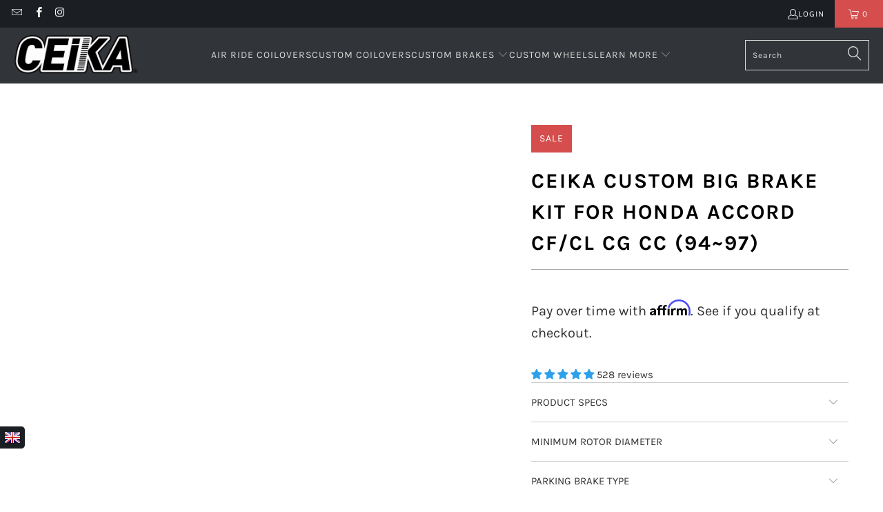

--- FILE ---
content_type: text/html; charset=utf-8
request_url: https://ceika-store.com/products/cbk465
body_size: 63893
content:


 <!DOCTYPE html>
<html class="no-js no-touch" lang="en"> <head>

<style id='hs-critical-css'>@charset "UTF-8";@font-face{font-family:Karla;font-style:italic;font-weight:700;src:url(https://fonts.gstatic.com/s/karla/v31/qkBKXvYC6trAT7RQNNK2EG7SIwPWMNmlUHlIb7Y.ttf) format('truetype')}@font-face{font-family:Karla;font-weight:400;font-style:normal;font-display:swap;src:url(//ceika-store.com/cdn/fonts/karla/karla_n4.187fb228d0a8055289c8663e90433b4a50e86848.woff2?h1=Y2Vpa2Etc3RvcmUuY29t&h2=Y2Vpa2FwZXJmb3JtYW5jZS5jb20&h3=dXMuY2Vpa2Etc3RvcmUuY29t&h4=YXUuY2Vpa2Etc3RvcmUuY29t&h5=Y2Vpa2EtcGVyZm9ybWFuY2Utc3RvcmUuYWNjb3VudC5teXNob3BpZnkuY29t&hmac=b5a452b345d24dec3c4fadc3196eb068449cce4128078a60b1edf371749b26d9) format("woff2"),url(//ceika-store.com/cdn/fonts/karla/karla_n4.24ba61101c1ba185880bec9c74d8e7cdb826ad49.woff?h1=Y2Vpa2Etc3RvcmUuY29t&h2=Y2Vpa2FwZXJmb3JtYW5jZS5jb20&h3=dXMuY2Vpa2Etc3RvcmUuY29t&h4=YXUuY2Vpa2Etc3RvcmUuY29t&h5=Y2Vpa2EtcGVyZm9ybWFuY2Utc3RvcmUuYWNjb3VudC5teXNob3BpZnkuY29t&hmac=0abe4219e5d5c2995e8b514a9a59b80f1aff158709191a121d75f2be4f1db22c) format("woff")}@font-face{font-family:Karla;font-weight:700;font-style:normal;font-display:swap;src:url(//ceika-store.com/cdn/fonts/karla/karla_n7.e8c0eb897464ccf45d5caa70ec8c7005d0f7b1b2.woff2?h1=Y2Vpa2Etc3RvcmUuY29t&h2=Y2Vpa2FwZXJmb3JtYW5jZS5jb20&h3=dXMuY2Vpa2Etc3RvcmUuY29t&h4=YXUuY2Vpa2Etc3RvcmUuY29t&h5=Y2Vpa2EtcGVyZm9ybWFuY2Utc3RvcmUuYWNjb3VudC5teXNob3BpZnkuY29t&hmac=fa43a9a81b638368926a946e78020127bb52655d52feb1642cc478de6036e010) format("woff2"),url(//ceika-store.com/cdn/fonts/karla/karla_n7.98d31f084a84db1ace8d046ddc8faa522b144349.woff?h1=Y2Vpa2Etc3RvcmUuY29t&h2=Y2Vpa2FwZXJmb3JtYW5jZS5jb20&h3=dXMuY2Vpa2Etc3RvcmUuY29t&h4=YXUuY2Vpa2Etc3RvcmUuY29t&h5=Y2Vpa2EtcGVyZm9ybWFuY2Utc3RvcmUuYWNjb3VudC5teXNob3BpZnkuY29t&hmac=f9212e91b80c4aea3d12defb35bc0390d3216212b23852f887f94ec4a617cef4) format("woff")}@font-face{font-family:Karla;font-weight:400;font-style:italic;font-display:swap;src:url(//ceika-store.com/cdn/fonts/karla/karla_i4.ce8a9af821b5675e15a4785a2318ed578e68e9c9.woff2?h1=Y2Vpa2Etc3RvcmUuY29t&h2=Y2Vpa2FwZXJmb3JtYW5jZS5jb20&h3=dXMuY2Vpa2Etc3RvcmUuY29t&h4=YXUuY2Vpa2Etc3RvcmUuY29t&h5=Y2Vpa2EtcGVyZm9ybWFuY2Utc3RvcmUuYWNjb3VudC5teXNob3BpZnkuY29t&hmac=51b7f5e6d81254aa91e4271c2e6fba76c072067645f2f38228d74d092a7e8a9f) format("woff2"),url(//ceika-store.com/cdn/fonts/karla/karla_i4.8addc6e90a0d45abd627fd1c26cd4dbae936fbbb.woff?h1=Y2Vpa2Etc3RvcmUuY29t&h2=Y2Vpa2FwZXJmb3JtYW5jZS5jb20&h3=dXMuY2Vpa2Etc3RvcmUuY29t&h4=YXUuY2Vpa2Etc3RvcmUuY29t&h5=Y2Vpa2EtcGVyZm9ybWFuY2Utc3RvcmUuYWNjb3VudC5teXNob3BpZnkuY29t&hmac=1101497837599469dd535e15cd6c9ea70392bd49bf882fdab549ddc0838828e4) format("woff")}@font-face{font-family:Karla;font-weight:700;font-style:italic;font-display:swap;src:url(//ceika-store.com/cdn/fonts/karla/karla_i7.09a1f54d3edfd3142937b195898dad5acea092ce.woff2?h1=Y2Vpa2Etc3RvcmUuY29t&h2=Y2Vpa2FwZXJmb3JtYW5jZS5jb20&h3=dXMuY2Vpa2Etc3RvcmUuY29t&h4=YXUuY2Vpa2Etc3RvcmUuY29t&h5=Y2Vpa2EtcGVyZm9ybWFuY2Utc3RvcmUuYWNjb3VudC5teXNob3BpZnkuY29t&hmac=2d47b94fe21e50354d146fe4831b4061a6cc8fe10bdbf8b103f8758dcedd6f14) format("woff2"),url(//ceika-store.com/cdn/fonts/karla/karla_i7.7088df7c28e0b13b5406d1a8a5978bdb24760ab1.woff?h1=Y2Vpa2Etc3RvcmUuY29t&h2=Y2Vpa2FwZXJmb3JtYW5jZS5jb20&h3=dXMuY2Vpa2Etc3RvcmUuY29t&h4=YXUuY2Vpa2Etc3RvcmUuY29t&h5=Y2Vpa2EtcGVyZm9ybWFuY2Utc3RvcmUuYWNjb3VudC5teXNob3BpZnkuY29t&hmac=92671686201be36882ccab0846fc9e71b0818c001599f0ef83c3063d8395c800) format("woff")}@font-face{font-family:turbo;src:url(//ceika-store.com/cdn/shop/t/86/assets/turbo.eot?v=8031775066987996871677511152);src:url(//ceika-store.com/cdn/shop/t/86/assets/turbo.eot?v=8031775066987996871677511152) format("embedded-opentype"),url(//ceika-store.com/cdn/shop/t/86/assets/turbo.woff?v=120982821278190993901677511152) format("woff"),url(//ceika-store.com/cdn/shop/t/86/assets/turbo.ttf?v=40378865674909127311677511152) format("truetype"),url(//ceika-store.com/cdn/shop/t/86/assets/turbo.svg?v=112470159262165616401677511152) format("svg");font-weight:400;font-style:normal;font-display:swap}@font-face{font-family:JudgemeIcons;src:url("[data-uri]") format("woff");font-weight:400;font-style:normal}.container .column{margin-left:10px;margin-right:10px}.one-whole{width:calc(100% - 20px)}@media only screen and (max-width:798px){.footer-menu-wrap h6{padding-top:8px;border-top:1px solid #7f8c8d;margin-top:0}#mobile_menu .sublink span,.footer-menu-wrap h6 span{display:inline-block;perspective:1000}.toggle_content{display:none;padding:0 20px}#header .top-bar a.mobile_logo{margin:auto;position:absolute;top:0;left:0;bottom:0;right:0;font-size:18px;line-height:34px;z-index:5;width:50%;height:auto;color:#fff;display:flex;align-items:center;justify-content:center}#header a.mobile_logo img{width:auto;max-width:150px;max-height:30px}.is-absolute{top:0!important}#header{display:block}.header{display:none}select{width:100%;margin-left:0}input[type=submit]{margin-left:0;width:100%;outline:0}}.jdgm-widget.jdgm-widget{display:block}.jdgm-widget .jdgm-temp-hidden{display:block}.jdgm-rev__br:empty{display:block}.jdgm-paginate{width:100%;padding-top:16px;text-align:center}.jdgm-rev-widg{padding:24px;border:1px solid #eee;margin-top:24px;margin-bottom:24px}.jdgm-rev-widg.jdgm-rev-widg{display:block;clear:both}.jdgm-rev-widg__body{position:relative}.jdgm-rev-widg[data-number-of-reviews="0"] .jdgm-rev-widg__summary-stars,.jdgm-rev-widg[data-number-of-reviews="0"] .jdgm-rev-widg__summary-text{display:inline-block}.jdgm-rev-widg[data-number-of-reviews="0"] .jdgm-rev-widg__summary-stars{margin-right:8px}.jdgm-rev-widg[data-number-of-reviews="0"] .jdgm-rev-widg__sort-wrapper{display:none}.jdgm-rev-widg[data-number-of-reviews="0"] .jdgm-paginate{display:none}.jdgm-rev-widg__header:after{display:block;content:"";clear:both}.jdgm-rev-widg__title{margin-bottom:8px}.jdgm-rev-widg__summary{float:left}.jdgm-write-rev-link{border:1px solid currentColor;padding:5px 10px;text-align:center;display:inline-block}.jdgm-rev-widg__sort-wrapper~.jdgm-rev__br,.jdgm-rev-widg__summary~.jdgm-rev__br,.jdgm-widget-actions-wrapper~.jdgm-rev__br{clear:both}.jdgm-rev-widg__sort-wrapper{clear:both}.jdgm-sort-dropdown-wrapper{position:relative;display:inline-block}.jdgm-sort-dropdown.jdgm-sort-dropdown{-webkit-appearance:none;-moz-appearance:none;appearance:none;display:block;width:auto;padding:0 20px 0 8px;font-size:12px;line-height:2;background:0 0;text-indent:0;border:1px solid #ddd;max-width:100%;position:relative;z-index:1}.jdgm-sort-dropdown-arrow{display:block;width:0;height:0;right:8px;border-left:4px solid transparent;border-right:4px solid transparent;border-top:6px solid #000;position:absolute;top:50%;-webkit-transform:translateY(-50%);-ms-transform:translateY(-50%);transform:translateY(-50%)}.jdgm-rev-widg__paginate-spinner-wrapper{display:none;margin-top:16px;padding-top:24px;border-top:1px solid #eee}@media only screen and (max-width:767px){.jdgm-widget-actions-wrapper{width:100%}.jdgm-write-rev-link{width:100%;margin-bottom:16px;display:block;margin-left:0}}.jdgm-widget-actions-wrapper{float:right;text-align:right}.jdgm-form-dynamic-wrapper{display:none}.jdgm-histogram{float:left;padding:4px 16px;margin:0 24px;font-size:12px;border-left:1px solid #eee;border-right:1px solid #eee}.jdgm-rev-widg[data-number-of-reviews='0'] .jdgm-histogram{display:none}.jdgm-histogram__row{height:16px;line-height:16px;margin-bottom:5px;white-space:nowrap}.jdgm-histogram__row:last-of-type{margin-bottom:0}.jdgm-histogram__clear-filter{display:none;margin-top:8px;font-size:14px}.jdgm-histogram__star{display:inline-block;vertical-align:middle}.jdgm-histogram__star .jdgm-star{font-size:14px;font-weight:400;line-height:16px;vertical-align:middle}.jdgm-histogram__bar{position:relative;display:inline-block;width:120px;height:100%;margin:0 2px 0 4px;vertical-align:middle;box-shadow:inset 0 0 1px #666}.jdgm-histogram__bar:after{content:' ';display:block;position:absolute;top:0;left:0;height:100%;width:0;background:#fbcd0a;opacity:.3}.jdgm-histogram__bar-content{height:100%;font-size:9px;line-height:16px;background:#fbcd0a;box-shadow:inset 0 0 1px #888}.jdgm-histogram__percentage{display:inline-block;width:32px;vertical-align:middle}.jdgm-histogram__frequency{display:inline-block;margin-left:3px;vertical-align:middle}@media only screen and (max-width:768px){.jdgm-histogram{width:100%;margin:16px 0 4px;padding:0;border:none}.jdgm-histogram .jdgm-histogram__row{height:18px;line-height:18px;margin-bottom:12px}.jdgm-histogram .jdgm-star{font-size:16px;line-height:18px}.jdgm-histogram .jdgm-histogram__bar-content{line-height:18px}}@media only screen and (max-width:320px){.jdgm-histogram__bar{width:80px}.jdgm-histogram__star .jdgm-star{padding-right:2px!important}.jdgm-histogram__star .jdgm-star:last-of-type{padding-right:0!important}}.jdgm-mask{width:100%;height:100%;background-color:#000;opacity:.75}.jdgm-mask:empty{display:block}.jdgm-close-ico{position:absolute;right:12px;top:12px;width:32px;height:32px;opacity:.5}.jdgm-close-ico:empty{display:block}.jdgm-close-ico:before{-webkit-transform:rotate(45deg);-ms-transform:rotate(45deg);transform:rotate(45deg)}.jdgm-close-ico:after{-webkit-transform:rotate(-45deg);-ms-transform:rotate(-45deg);transform:rotate(-45deg)}.jdgm-close-ico:after,.jdgm-close-ico:before{position:absolute;left:15px;content:" ";height:100%;width:2px;background-color:#333}@media only screen and (max-width:375px){.jdgm-close-ico{right:4px;top:4px;width:28px;height:28px}}.jdgm-form-wrapper{margin-top:16px;border-top:1px solid #eee}.jdgm-widget label{display:block;width:100%;margin:20px 0 5px;line-height:1}.jdgm-widget .jdgm-form__inline-label{display:inline-block;margin-right:3px;width:auto}.jdgm-widget input:not([type=submit]){width:100%;min-height:2em;margin:0;border:1px solid #ddd}.jdgm-widget textarea{width:100%;border:1px solid #ddd}.jdgm-widget .jdgm-submit-rev{margin-top:11px}.jdgm-form__body-fieldset>label,.jdgm-form__name-fieldset>label,.jdgm-form__title-fieldset>label{display:inline-block;margin-right:3px;width:auto}.jdgm-form__reviewer-name-format-dropdown-wrapper{position:relative}.jdgm-form__reviewer-name-format-dropdown{-webkit-appearance:none;-moz-appearance:none;appearance:none;background:0 0;border:none;border-bottom:1px solid #ddd;color:#333;border-radius:0;padding-left:0;padding-bottom:0;padding-top:0;margin-bottom:4px;padding-right:20px;width:auto;max-width:auto;display:inline-block;z-index:1;position:relative}.jdgm-form__reviewer-name-format-dropdown-arrow{margin-left:-16px;display:inline-block;width:0;height:0;border-left:4px solid transparent;border-right:4px solid transparent;border-top:6px solid #000;vertical-align:middle}.jdgm-countdown{font-size:12px;font-size:.75rem}.jdgm-form-dynamic-wrapper.jdgm-form-dynamic-wrapper{display:none}.jdgm-form-dynamic-wrapper{position:fixed;top:0;right:0;left:0;bottom:0;z-index:99999999}.jdgm-form-dynamic{position:absolute;top:50%;left:50%;-webkit-transform:translateX(-50%) translateY(-50%);-ms-transform:translateX(-50%) translateY(-50%);transform:translateX(-50%) translateY(-50%);top:45%;width:100%;max-width:500px;height:auto;max-height:655px;background:#fff;padding:32px;text-align:center;overflow:auto}.jdgm-form-dynamic .jdgm-form-dynamic__next{float:right}.jdgm-form-dynamic .jdgm-form-dynamic__back{float:left}.jdgm-form-dynamic .jdgm-form-dynamic__submit-rev{margin-top:0;float:right;display:none}.jdgm-form-dynamic .jdgm-form-dynamic__row{padding-top:32px;font-size:16px;width:auto;text-align:left;min-width:65%;display:none;overflow-x:auto}.jdgm-form-dynamic .jdgm-form-dynamic__row label{font-size:18px}.jdgm-form-dynamic .jdgm-form-dynamic__row.jdgm-form-dynamic__picture-upload-field{width:100%;text-align:center;padding-top:0}.jdgm-form-dynamic .jdgm-form-dynamic__row.jdgm-form-dynamic__picture-upload-field label{font-size:24px;font-weight:700;margin:0 0 16px}.jdgm-form-dynamic .jdgm-form-dynamic__row.jdgm-form-dynamic__picture-upload-field .jdgm-picture-fieldset__box{width:24%;margin:0 8px 0 0}.jdgm-form-dynamic .jdgm-form-dynamic__row.jdgm-form-dynamic__rating-fieldset{padding-top:48px;text-align:center}.jdgm-form-dynamic .jdgm-form-dynamic__row.jdgm-form-dynamic__rating-fieldset label{font-size:24px;font-weight:700;margin:24px 0}.jdgm-form-dynamic .jdgm-form-dynamic__row.jdgm-form-dynamic__rating-fieldset .jdgm-form-dynamic__rating{font-size:40px}.jdgm-form-dynamic .jdgm-form-dynamic__row.jdgm-form-dynamic__submit-slide{width:90%}.jdgm-form-dynamic .jdgm-form__yt-video-fieldset{margin-bottom:16px}.jdgm-form-dynamic__buttons-row{display:none}.jdgm-form-dynamic__body-fieldset>label,.jdgm-form-dynamic__title-fieldset>label{display:inline-block;margin-right:3px;width:auto}@media all and (max-width:480px){.jdgm-form-dynamic{max-height:100%}.jdgm-form-dynamic .jdgm-form-dynamic__row{width:90%}.jdgm-widget .jdgm-form-dynamic .jdgm-picture-fieldset__box{min-width:70px}.jdgm-form-dynamic__buttons-row{left:10px;right:10px}}@media all and (max-width:320px){.jdgm-form-dynamic .jdgm-form-dynamic__row{width:100%}.jdgm-form-dynamic .jdgm-form-dynamic__buttons-row{left:4px;right:4px}}.jdgm-widget .jdgm-picture-fieldset-title{margin:20px 0 5px;line-height:1}.jdgm-widget .jdgm-picture-fieldset__input{position:absolute;display:inline-block;width:100%;top:0;bottom:0;left:0;right:0;opacity:0;padding:0;margin:0;font-size:14px;visibility:visible}.jdgm-widget .jdgm-picture-fieldset__box{position:relative;display:inline-block;margin:0 5px 0 0;padding:0;width:30%;max-width:150px;min-width:90px}.jdgm-picture-fieldset{width:100%;padding:0;white-space:nowrap;overflow:auto;-webkit-overflow-scrolling:touch}.jdgm-picture-fieldset__box-wrapper{position:relative;padding-bottom:100%;padding-bottom:calc(100% - 2px);border:1px solid #eee;width:100%;height:0;background-repeat:no-repeat;background-size:contain;background-position:center}.jdgm-picture-fieldset__icon{position:absolute;top:50%;left:50%;-webkit-transform:translateX(-50%) translateY(-50%);-ms-transform:translateX(-50%) translateY(-50%);transform:translateX(-50%) translateY(-50%);color:#bbb;font-family:JudgemeIcons;font-size:72px;line-height:1}.jdgm-photocamera-icon:before{content:'\e014'}.jdgm-videocam-icon:before{content:'\e013'}@media only screen and (min-width:1025px) and (max-width:1400px){.is-hidden-large{display:none!important}}.shopify-section{width:100%}@media only screen and (max-width:480px){.shopify-section{width:100%!important;padding-left:0!important;padding-right:0!important}}.section{max-width:1200px;width:95%;margin-left:auto;margin-right:auto}.section-wrapper{display:flex;flex-wrap:wrap;justify-content:center;width:100%}.container{position:relative;margin:0 auto;display:flex;flex-wrap:wrap}.container .column,.container .columns{margin-left:10px;margin-right:10px}.one-whole,.sixteen{width:calc(100% - 20px)}.one-third{width:calc(33.3333333333% - 20px)}@media only screen and (max-width:798px){.medium-down--one-whole{width:calc(100% - 20px)}}details,footer,header,nav,section,summary{display:block}html{font-family:sans-serif;-webkit-text-size-adjust:100%;-ms-text-size-adjust:100%}img{border:0}button,input,select,textarea{font-family:inherit;font-size:100%;margin:0}button,input{line-height:normal}button,input[type=submit]{-webkit-appearance:button}input[type=search]{-webkit-appearance:textfield;box-sizing:content-box}input[type=search]::-webkit-search-cancel-button,input[type=search]::-webkit-search-decoration{-webkit-appearance:none}textarea{overflow:auto;vertical-align:top}body{margin:0}button::-moz-focus-inner,input::-moz-focus-inner{border:0;padding:0}*{box-sizing:border-box}body{font-family:Karla,sans-serif;font-weight:400;font-style:normal;font-size:15px;text-transform:none;color:#333;line-height:1.6em;overflow:auto;background-color:#fff}details summary::-webkit-details-marker{display:none}.header__logo,.logo{font-family:Karla,sans-serif;font-weight:400;font-style:normal;font-size:20px;text-transform:uppercase;line-height:1.2em}h2{font-family:Karla,sans-serif;font-weight:700;font-style:normal;text-transform:uppercase;line-height:1.5;color:#000;display:block;letter-spacing:2px;text-rendering:optimizeLegibility;font-size:27px;margin-bottom:.75em}h6{font-family:Karla,sans-serif;font-weight:700;font-style:normal;text-transform:uppercase;line-height:1.5;color:#000;display:block;letter-spacing:2px;text-rendering:optimizeLegibility;font-size:18px;letter-spacing:1px;margin:0 0 .5em;padding:7px 0}.empty_cart,.promo-banner{font-family:Karla,sans-serif;font-weight:700;font-style:normal;text-transform:uppercase;line-height:1.5;color:#000;display:block;letter-spacing:2px;text-rendering:optimizeLegibility;font-size:30px}p{margin:0 0 15px;font-style:normal;line-height:1.6em}a,a span,a:visited{color:#595959;text-decoration:none;position:relative}a,button,input,label,select,summary,textarea{touch-action:manipulation}ul{margin-bottom:20px}ul ul{margin:4px 0 5px 30px}ul ul li{margin-bottom:6px}ul li{margin-bottom:12px}ul{list-style:disc}.header{position:relative;z-index:1000;width:100%;top:0}#header{display:none}#header .top-bar{text-align:center;display:flex;align-items:center}#header .top-bar>a,#header .top-bar>a:visited{display:block;font-size:25px}#header .top-bar a span{color:#f4f4f4;display:inline-block;padding-left:4px;position:relative}#header .top-bar a.icon-cart:before{font-size:18px!important}#header .mobile_nav.dropdown_link{width:25%}.mobile_nav{display:flex;align-items:center}.mobile_nav div{flex-shrink:0;width:30px;height:40px;position:relative;float:left;margin:0 8px 0 5px;transform:rotate(0)}.mobile_nav div span{display:block!important;position:absolute!important;height:1px!important;width:100%;background:#f4f4f4;border-radius:9px;opacity:1;left:0;padding:0!important;transform:rotate(0)}.mobile_nav div span:nth-child(1){top:10px}.mobile_nav div span:nth-child(2),.mobile_nav div span:nth-child(3){top:20px}.mobile_nav div span:nth-child(4){top:30px}#mobile_menu{margin:10px 20px}#mobile_menu .sublink ul{display:none;margin-left:0;padding-left:10px}#mobile_menu li{display:block;padding-right:0;padding-left:0}#mobile_menu li a span.icon-down-arrow{padding:0 15px!important;color:inherit}.mobile-menu-item-title{display:inline-block}.cart-container{float:right}.top-bar{display:flex;justify-content:space-between;background-color:#1b1f23}.top-bar .social_icons{margin:0;padding-left:10px}.top-bar .social_icons li{padding:5px}.top-bar a{display:flex;align-items:center}.top-bar ul.social_icons a{display:inline;flex:none}.top-bar .top-bar--right{display:flex;align-items:center;margin-left:auto;height:40px}.top-bar .top-bar--right .icon-search{height:100%;z-index:10;position:relative;padding-right:10px;padding-left:10px;color:#f4f4f4}.top-bar .top-bar--right .icon-search:before{margin-left:0;font-size:18px}.top-bar .top-bar--right .icon-search:visited{color:#f4f4f4}.top-bar .top-bar--right .cart-container{display:inline-block}.top-bar--right-menu{display:flex;flex-wrap:nowrap;flex:0 0 auto}.dropdown,.main-nav{clear:both;animation:.2s linear fadeIn}.dropdown,.main-nav{background:rgba(27,31,35,.9)}.nav--combined{width:100%;display:flex}.nav--combined.center{justify-content:center}.main-nav{display:flex;flex-wrap:wrap;align-items:center;justify-content:space-between;padding:10px 20px}.menu{flex:1 1 auto;display:block;border:none;padding:0;margin:0}.menu li{margin:0;border:0;display:inline-block}.menu-position--inline{flex-wrap:nowrap}.menu-position--inline .header__logo{width:100%}.top-bar__menu{display:flex;flex-wrap:wrap;align-items:center;margin:0;padding:0;list-style:none}.top-bar__menu li{margin:0;padding:0}.top-bar__menu .icon-user{padding:0}.header__logo{width:auto;line-height:1;margin-left:20px;margin-right:20px}.header__logo a{display:inline-block}.header__logo img{width:100%;display:inline-block;color:#fff}.logo-alignment--center .header__logo{text-align:center}.logo-position--left .header__logo{padding-right:20px;margin-right:0;margin-left:0}.cart-container .mini_cart{display:flex;justify-content:center;font-family:Karla,sans-serif;font-weight:400;font-style:normal;font-size:12px;color:#f4f4f4;letter-spacing:1px;width:70px;max-width:70px;white-space:nowrap}.cart-container .mini_cart .cart_count{color:inherit}.search-container{width:100%;max-width:200px;padding-left:20px}.search-container .search-link{display:none}.search-container input{z-index:29}.menu a,.menu a span,.menu a:visited{font-family:Karla,sans-serif;font-weight:400;font-style:normal;font-size:14px;text-transform:uppercase;color:#d9d9d9;padding-top:12px;padding-bottom:12px;position:relative;display:block;letter-spacing:1px;text-rendering:optimizeLegibility}.menu a span,.mini_cart span{padding-left:5px;padding-right:5px}.menu li{vertical-align:top;padding-right:10px}.top-bar li{padding-left:10px;padding-right:10px}.top-bar .social_icons a{height:40px;line-height:40px;padding:0}.top-bar .mobile-menu-title,.top-bar .social_icons a,.top-bar .top-bar__menu a{padding:0;font-family:Karla,sans-serif;font-weight:400;font-style:normal;font-size:12px;letter-spacing:1px;text-rendering:optimizeLegibility;color:#f4f4f4;text-transform:uppercase}.top-bar .mobile-menu-title:visited,.top-bar .social_icons a:visited,.top-bar .top-bar__menu a:visited{color:#f4f4f4}.mini_cart{float:right;text-align:center;background-color:#d54d4d;padding-left:5px;padding-right:5px;margin-left:5px;z-index:2001}.top-bar a.mini_cart span{padding-top:0;padding-bottom:0;line-height:40px}.cart_content__continue-shopping,.no-touchevents a.cart_content__continue-shopping.secondary_button{display:none}.mini_cart span{display:inline-block}.cart-container .cart_content{display:none}.cart_content{top:40px;right:0;position:absolute;z-index:2000;background-color:#fff;font-family:Karla,sans-serif;font-weight:400;font-style:normal;text-transform:none;color:#333;border:1px solid #ccc;border-top:0;border-right:0;width:100%;max-width:320px}@media only screen and (min-width:799px){.mini_cart{padding-left:15px;padding-right:15px}.cart_content{max-width:420px}}div.cart_content form{margin:15px 0 0;padding:0}.cart_discounts{display:flex;align-items:flex-start;line-height:1}.cart_content .cart_subtotal{text-align:left;font-weight:700}.cart_content a,.cart_content a:visited{color:#333!important}.cart_content ul{list-style:none;margin:0;padding:15px 20px}.cart_content ul li{padding-left:0;padding-right:0}.cart_content ul li:empty{margin-bottom:0}.cart_content ul li{list-style:none;clear:both}.mini_cart,.top-bar [class*=" icon-"]:before,.top-bar [class^=icon-]:before{font-size:15px;margin-right:0}.dropdown_container{clear:both;width:100%;display:none;position:absolute;bottom:0;left:0}@media only screen and (max-width:798px){.menu a,.menu a span,.menu a:visited{font-size:12px}.mini_cart{right:0}.no-touchevents a.cart_content__continue-shopping.secondary_button{display:block;border-top:0;margin:0 auto 10px;padding-top:0;padding-bottom:10px;position:static;font-size:inherit;letter-spacing:inherit}.dropdown_container{position:relative;bottom:initial}}.dropdown{position:absolute;width:100%;z-index:1000}::-webkit-input-placeholder{color:#888}:-moz-placeholder{color:#888}::-moz-placeholder{color:#888}:-ms-input-placeholder{color:#888}.logo img{max-width:100%;height:auto}.global-button{display:inline-flex;align-items:center;justify-content:center;border:1px solid;padding:13px 20px;text-align:center;line-height:1.2;font-family:Karla,sans-serif;font-weight:400;font-style:normal;font-size:14px;text-transform:uppercase;letter-spacing:1px;word-break:break-word;border-color:var(--button-color-border,#2da0eb);background:var(--button-color-background,#2da0eb);color:var(--button-color-text,#fff)}.global-button{border-radius:0}.global-button:visited{color:var(--button-color-text,#fff)}.global-button--primary{--button-color-border:#2da0eb;--button-color-background:#2da0eb;--button-color-text:#ffffff;--button-color-border-hover:#0c89db;--button-color-background-hover:#0c89db;--button-color-text-hover:#ffffff}.add_to_cart{width:100%;margin-bottom:0}button.add_to_cart{position:relative}button{border:none;-webkit-appearance:none;appearance:none}form{margin-bottom:20px}input[type=email],input[type=search],input[type=text],select,textarea{display:block;width:100%;height:44px;min-height:44px;padding:0 10px;margin:0 0 15px;line-height:22px;border:1px solid #ccc;outline:0;background:#fff;color:#5f6a7d;font:13px HelveticaNeue-Light,Helvetica Neue Light,Helvetica Neue,Helvetica,Arial,sans-serif;-webkit-appearance:none;appearance:none;text-rendering:optimizeLegibility}@media only screen and (max-width:480px){.cart-container .mini_cart{width:50px;max-width:50px}input[type=email],input[type=search],input[type=text],select,textarea{font-size:16px}}input[type=text]::-ms-clear{display:none;width:0;height:0}input[type=text]::-ms-reveal{display:none;width:0;height:0}input[type=search]::-webkit-search-cancel-button,input[type=search]::-webkit-search-decoration,input[type=search]::-webkit-search-results-button,input[type=search]::-webkit-search-results-decoration{display:none}select::-ms-expand{display:none}select{background:url(//ceika-store.com/cdn/shop/t/86/assets/select.png?v=163443801653745187891677511152) 96% 50% no-repeat #fff;background-size:18px 12px;border:1px solid #d9dbdc;-webkit-appearance:none;appearance:none;text-indent:.01px;text-overflow:""}select{padding:8px 14px;border-radius:0}label{display:block;font-weight:700;font-size:13px;text-align:left;margin-bottom:5px;text-transform:none}textarea{min-height:120px;padding:15px 9px}ul.cart_items{padding-top:0;padding-bottom:0}.empty_cart{text-align:center;font-size:18px;padding:40px 0 25px;color:inherit}.hidden{display:none}.right{float:right;position:relative}.center{text-align:center}.visually-hidden{position:absolute!important;overflow:hidden;clip:rect(0 0 0 0);height:1px;width:1px;margin:-1px;padding:0;border:0}.search__results-wrapper{display:none;position:relative}.search__results{width:100%;right:0;left:auto;z-index:30;list-style-type:none;margin:0;padding:0 20px;background:#1b1f23;overflow:hidden;position:absolute}@media only screen and (max-width:798px){.search__results{position:relative;padding:0 10px;width:100%}.dropdown .header_search_form .search__results{margin-top:30px}}.header .search__results{background:#1b1f23;width:350px}.mobile-search{display:none;position:absolute;top:0;left:0;height:100vh;z-index:999999;width:100%;background:rgba(0,0,0,.8)}@media only screen and (min-width:799px){.search__results{max-height:500px;overflow-y:scroll}.mobile-search{display:none!important}.footer .toggle_content{display:block!important}}.mobile-search form{background-color:#fff;margin:0;padding:10px 20px 0;position:relative;min-height:70vh;width:100%}.mobile-search input#q{font-family:Karla,sans-serif;font-weight:400;font-style:normal;font-size:16px;text-transform:uppercase;padding-left:40px;padding-right:20px;border:0;border-bottom:1px solid #ccc}.mobile-search .icon-search{left:20px;top:22px;transform:none;width:30px;position:absolute;z-index:1000;color:#d9d9d9;font-size:20px}.mobile-search .icon-cross{position:absolute;right:20px;top:22px}.mobile-search .search__results-wrapper{overflow-y:scroll;-webkit-overflow-scrolling:touch}.mobile-search .search__results{background-color:#fff;margin-top:0;padding:0}div.content{padding:30px 0 15px}.dropdown .header_search_form .search-terms{height:50px;min-height:50px}.primary_logo{display:block}.mobile-menu-container{position:absolute;left:0;top:100%;width:100%;text-align:left;opacity:0}.top-bar__login-link{display:flex;gap:5px;font-family:Karla,sans-serif;font-weight:400;font-style:normal;font-size:12px;color:#f4f4f4;letter-spacing:1px;text-rendering:optimizeLegibility;text-decoration:none;text-transform:uppercase}.top-bar__login-link:visited{color:#f4f4f4}.sale{color:#d54d4d}a.secondary_button{display:block;padding:15px 0;text-align:center;border-top:1px solid #ccc;border-bottom:1px solid #ccc;margin:10px 0;font-family:Karla,sans-serif;font-weight:400;font-style:normal;font-size:14px;text-transform:uppercase;letter-spacing:1px;color:#595959;-webkit-appearance:none;appearance:none}a.secondary_button:visited{color:#048fe9}.cart_savings{text-align:left}:root{--color-body-text:#333333;--color-body:#ffffff;--color-bg:#ffffff}.meta{font-size:13px}p.meta{margin-bottom:10px}.footer{padding:20px 0;font-size:13px;border-top:1px solid #1b1f23;background-color:#1b1f23;background-position:center center;color:#6b6b6b}.footer-text .toggle_content{padding-top:15px}.footer .footer-menu-wrap h6{margin:0;padding:0 0 5px;color:#7f8c8d;font-size:18px}.footer .footer-menu-wrap h6>span{display:none}.footer a,.footer a:visited{color:#7f8c8d;font-size:13px}.footer ul{list-style:none;margin:0;padding:15px 0 0}.footer ul li{margin-bottom:1em;line-height:1.1}.footer-menu-wrap{text-align:left;padding-top:20px}.footer_credits{margin-top:10px;border-top:1px solid #1b1f23}.payment_methods{margin:10px 0 6px;padding-top:10px}@media only screen and (min-width:799px){.payment_methods{float:right;text-align:right}.credits{float:left}}.credits{text-align:left;padding-top:20px}.sublink span,h6 span{perspective:1000}#mobile_menu,.footer-menu-wrap{transform:translateZ(0)}@media only screen and (max-width:798px){.footer .footer-menu-wrap h6{border-top:1px solid #1b1f23;margin-bottom:5px;padding:10px 0 5px}.footer .footer-menu-wrap h6>span{display:inline-block;perspective:1000}.footer-menu-wrap h6{padding-top:8px;border-top:1px solid #7f8c8d;margin-top:0}#mobile_menu .sublink span,.footer-menu-wrap h6 span{display:inline-block;perspective:1000}.footer-menu-wrap .columns>ul{display:none;padding-left:20px}.footer-menu-wrap .columns>ul li{line-height:1.7}.toggle_content{display:none;padding:0 20px}.promo-banner .promo-banner__content{font-size:10px;max-height:50px}}@media only screen and (min-width:799px){.footer-menu-wrap .columns>ul{display:block!important}}.promo-banner{background-color:#f2f2f2;text-align:center;color:#333;font-size:12px;position:relative;width:100%;height:0;line-height:0;z-index:5000;top:0;overflow:hidden}.promo-banner .promo-banner__content{margin:0 auto;padding:0 1.5rem}.promo-banner p{margin-bottom:0;display:inline;line-height:1}.promo-banner .promo-banner__close{position:absolute;top:0;right:0;display:block;overflow:visible;width:35px;height:35px;margin:0;padding:0;text-decoration:none;color:#333;border:0;outline:0;background:0 0;z-index:1000}.promo-banner .promo-banner__close:before{font-family:Arial,Helvetica CY,Nimbus Sans L,sans-serif!important;font-size:20px;line-height:30px;position:absolute;top:0;left:0;display:block;width:35px;content:"\d7";text-align:center}.promo-banner--show .promo-banner{height:auto;min-height:30px;line-height:1.1;display:flex;align-items:center}.top-bar{padding-top:0;position:relative}@media only screen and (min-width:799px) and (max-width:959px){.nav a,.nav a:visited{font-size:12px}.menu a,.menu a:visited{font-size:12px}.menu a span,.menu li{padding-left:2px;padding-right:2px}.top-bar .menu li{padding-left:5px;padding-right:5px}}@media only screen and (max-width:798px){#header .top-bar a.mobile_logo{margin:auto;position:absolute;top:0;left:0;bottom:0;right:0;font-size:18px;line-height:34px;z-index:5;width:50%;height:auto;color:#fff;display:flex;align-items:center;justify-content:center}#header a.mobile_logo img{width:auto;max-width:150px;max-height:30px}.payment_methods{text-align:center;float:none;display:block}.credits{float:none;display:block;text-align:center}.is-absolute{top:0!important}#header{display:block}.header{display:none}select{width:100%;margin-left:0}input[type=submit]{margin-left:0;width:100%;outline:0}}@media only screen and (max-width:480px){.top-bar{padding-top:0}.empty_cart,h2,h6{font-size:110%;line-height:1.5em}h2{padding:0}}[class*=" icon-"]:before,[class^=icon-]:before{font-family:turbo;font-style:normal;font-weight:400;speak:none;display:inline-block;text-decoration:inherit;width:1em;margin-right:.2em;text-align:center;font-variant:normal;text-transform:none;line-height:1em;margin-left:.15em}.icon-cart:before{content:"\e906"}.icon-cross:before{content:"\e908"}.icon-down-arrow:before{content:"\e909"}.icon-search:before{content:"\e917"}.icon-user:before{content:"\e91b"}.icon-email:before{content:"\e90a"}.icon-facebook:before{content:"\ea90"}.icon-instagram:before{content:"\e913"}span.icon-down-arrow{padding:0!important;font-size:12px!important}.search__form input,form.search__form{padding-top:0;margin-bottom:0;position:relative;-webkit-appearance:none;appearance:none;border-radius:0}.search__form input{font-family:Karla,sans-serif;font-weight:400;font-style:normal;font-size:12px;letter-spacing:1px;color:#d9d9d9;background-color:transparent;padding-right:35px;border-color:#d9d9d9}.header_search_form{width:60%;margin:0 auto 30px;padding:30px 0 0;position:relative;border-bottom:1px solid #d9d9d9}.header_search_form input{background-color:transparent;font-family:Karla,sans-serif;font-weight:400;font-style:normal;color:#d9d9d9;letter-spacing:1px;border:none;font-size:36px;line-height:36px}.header_search_form .search-submit{top:38px;font-size:30px}@media only screen and (max-width:480px){.header_search_form{width:90%;margin:30px auto;padding:0}.header_search_form input{font-size:22px;line-height:22px;margin-bottom:0}.header_search_form .search-submit{top:50%;position:absolute;transform:translateY(-50%);font-size:20px}}.search__form input::-webkit-input-placeholder{color:#d9d9d9}.search__form input:-moz-placeholder{color:#d9d9d9}.search__form input::-moz-placeholder{color:#d9d9d9}.search__form input:-ms-input-placeholder{color:#d9d9d9}.search-submit{position:absolute;z-index:1000;color:#d9d9d9;font-size:20px;top:9px;right:7px}.social_icons{margin-left:0;margin-top:0}.social_icons li{display:inline;padding-right:2px}footer .footer-social-icons--mobile.columns{display:none;padding-left:0}@media only screen and (max-width:798px){footer .footer-social-icons{display:none}footer .footer-social-icons--mobile.columns{display:block}footer .footer-social-icons--mobile.columns>ul{display:block;padding-left:0}footer .social_icons{padding-left:0;text-align:center}}footer .social_icons{display:block;margin-top:15px}footer .social_icons a,footer .social_icons a:visited{color:#6b6b6b;font-size:22px;display:inline-block;margin-bottom:1em}@media only screen and (max-width:480px){footer .social_icons a,footer .social_icons a:visited{margin-bottom:0}}.animated{animation-duration:1s;animation-fill-mode:both}@keyframes fadeIn{0%{opacity:0}to{opacity:1}}.fadeIn{animation-name:fadeIn}.is-product-main.content,.is-product-sidebar.content{padding-bottom:0}.search__form{width:100%;max-width:650px;position:relative;flex:0 0 auto}.nav-desktop summary{list-style:none}.nav-desktop__tier-1-item,.nav-desktop__tier-2-item{margin:0}.nav-desktop__tier-2-item{padding:12px 20px}.nav-desktop__tier-2-item{position:relative}.nav-desktop__tier-1-link{border-bottom:1px solid transparent}.nav-desktop__tier-1-link,.nav-desktop__tier-2-link{position:relative;font-family:Karla,sans-serif;font-weight:400;font-style:normal;font-size:14px;color:#d9d9d9;letter-spacing:1px;text-rendering:optimizeLegibility;text-transform:uppercase;text-decoration:none}@media only screen and (max-width:798px){.nav-desktop__tier-1-link,.nav-desktop__tier-2-link{font-size:12px}}.nav-desktop__tier-1-link span,.nav-desktop__tier-2-link span{color:inherit}.nav-desktop__tier-1-link:visited,.nav-desktop__tier-2-link:visited{color:#d9d9d9;text-decoration:none}.nav-desktop__tier-1-link:visited span,.nav-desktop__tier-2-link:visited span{color:inherit}.nav-desktop__tier-2-link{display:block;width:100%;padding:var(--space-4) var(--space-8)}.nav-desktop__tier-1{display:flex;align-items:center;flex-wrap:wrap;column-gap:13px;padding:0;margin:0;list-style:none}.center .nav-desktop__tier-1{justify-content:center}.nav-desktop__tier-1 .nav-desktop__tier-1-item{display:inline-block}.nav-desktop__tier-1 .nav-desktop__tier-1-link{display:block;padding:12px 0;white-space:nowrap}.nav-desktop__tier-1-item--dropdown-parent{position:relative}.nav-desktop__tier-2{margin:0;position:absolute;z-index:100;text-align:left;opacity:0;width:270px}.nav-desktop__tier-2{top:100%;left:0}.nav-desktop__tier-2--dropdown{text-align:left;padding:0}.nav-desktop__tier-2--dropdown{background:rgba(27,31,35,.9)}.nav-desktop__tier-2--dropdown{list-style:none;text-transform:uppercase}.nav-desktop__tier-2--dropdown li{width:100%}[data-nav-desktop-details]>summary::-webkit-details-marker{display:none}</style>


<link rel="preconnect" href="https://fonts.gstatic.com/" crossorigin>


<link
      rel="stylesheet"
      href="https://fonts.googleapis.com/css?family=Karla:700italic"
      media="print"
      onload="this.media='all'; this.onload = null">



<!-- Hyperspeed:208661 -->
<!-- hs-shared_id:None -->


<script>customElements.define("hs-loader-root",class extends HTMLElement{constructor(){super(),this.shadow=this.attachShadow({mode:"open"}),this.shadow.innerHTML="\n <style>\n            #hs-load-bar .hs-bar {\n                background: #bcbcbc;\n                position: fixed;\n                z-index: 1031;\n                top: 0;\n                left: 0;\n                width: 100%;\n                height: 2px;\n            }\n            #hs-load-bar .peg {\n                display: block;\n                position: absolute;\n                right: 0px;\n                width: 100px;\n                height: 100%;\n                box-shadow: 0 0 10px #bcbcbc, 0 0 5px #bcbcbc;\n                opacity: 1.0;\n                -webkit-transform: rotate(3deg) translate(0px, -4px);\n                -ms-transform: rotate(3deg) translate(0px, -4px);\n                transform: rotate(3deg) translate(0px, -4px);\n            }\n        "}connectedCallback(){!function(t){var n,e,r={},i=r.settings={minimum:.08,easing:"linear",positionUsing:"translate",speed:200,trickle:!0,trickleSpeed:200,barSelector:".hs-bar",parent:t.shadow,template:'<div class="hs-bar"><div class="peg"></div></div></div></div>'};function a(t,n,e){return t<n?n:t>e?e:t}function o(t){return 100*(-1+t)}r.status=null,r.set=function(t){var n=r.isStarted();t=a(t,i.minimum,1),r.status=1===t?null:t;var e=r.render(!n),u=e.querySelector(i.barSelector),l=i.speed,c=i.easing;return e.offsetWidth,s(function(n){""===i.positionUsing&&(i.positionUsing=r.getPositioningCSS()),d(u,function(t,n,e){var r;return(r="translate3d"===i.positionUsing?{transform:"translate3d("+o(t)+"%,0,0)"}:"translate"===i.positionUsing?{transform:"translate("+o(t)+"%,0)"}:{"margin-left":o(t)+"%"}).transition="all "+n+"ms "+e,r}(t,l,c)),1===t?(d(e,{transition:"none",opacity:1}),e.offsetWidth,setTimeout(function(){d(e,{transition:"all "+l+"ms linear",opacity:0}),setTimeout(function(){r.remove(),n()},l)},l)):setTimeout(n,l)}),this},r.isStarted=function(){return"number"==typeof r.status},r.start=function(){r.status||r.set(0);var t=function(){setTimeout(function(){r.status&&(r.trickle(),t())},i.trickleSpeed)};return i.trickle&&t(),this},r.done=function(t){return t||r.status?r.inc(.3+.5*Math.random()).set(1):this},r.inc=function(t){var n=r.status;return n?n>1?void 0:("number"!=typeof t&&(t=n>=0&&n<.2?.1:n>=.2&&n<.5?.04:n>=.5&&n<.8?.02:n>=.8&&n<.99?.005:0),n=a(n+t,0,.994),r.set(n)):r.start()},r.trickle=function(){return r.inc()},n=0,e=0,r.promise=function(t){return t&&"resolved"!==t.state()?(0===e&&r.start(),n++,e++,t.always(function(){0==--e?(n=0,r.done()):r.set((n-e)/n)}),this):this},r.render=function(n){if(r.isRendered())return t.shadow.getElementById("hs-load-bar");var e=document.createElement("div");e.id="hs-load-bar",e.innerHTML=i.template;var a=e.querySelector(i.barSelector),s=n?"-100":o(r.status||0),u=i.parent;return d(a,{transition:"all 0 linear",transform:"translate3d("+s+"%,0,0)"}),u.appendChild(e),e},r.remove=function(){var t,n=document.getElementById("hs-load-bar");n&&(t=n)&&t.parentNode&&t.parentNode.removeChild(t)},r.isRendered=function(){return!!t.shadow.getElementById("hs-load-bar")},r.getPositioningCSS=function(){var t={},n="WebkitTransform"in t?"Webkit":"MozTransform"in t?"Moz":"msTransform"in t?"ms":"OTransform"in t?"O":"";return n+"Perspective"in t?"translate3d":n+"Transform"in t?"translate":"margin"};var s=function(){var t=[];function n(){var e=t.shift();e&&e(n)}return function(e){t.push(e),1==t.length&&n()}}(),d=function(){var t=["Webkit","O","Moz","ms"],n={};function e(e){return e=e.replace(/^-ms-/,"ms-").replace(/-([\da-z])/gi,function(t,n){return n.toUpperCase()}),n[e]||(n[e]=function(n){var e={};if(n in e)return n;for(var r,i=t.length,a=n.charAt(0).toUpperCase()+n.slice(1);i--;)if((r=t[i]+a)in e)return r;return n}(e))}function r(t,n,r){n=e(n),t.style[n]=r}return function(t,n){var e,i=arguments;if(2==i.length)for(e in n)r(t,e,n[e]);else r(t,i[1],i[2])}}();r.start(),document.addEventListener("DOMContentLoaded",function(){r.set(1)})}(this)}}),document.head.insertAdjacentHTML("afterend","<hs-loader-root></hs-loader-root>");</script>




<!-- Lazyload + Responsive Images-->
<script defer src="//ceika-store.com/cdn/shop/t/86/assets/hs-lazysizes.min.js?v=123530508129183618731690715290"></script>

<link rel="stylesheet" href="//ceika-store.com/cdn/shop/t/86/assets/hs-image-blur.css?v=157208600979694062561677511152" media="print" onload="this.media='all'; this.onload = null">
<!-- Third party app optimization -->
<!-- Is an app not updating? Just click Rebuild Cache in Hyperspeed. -->
<!-- Or, stop deferring the app by clicking View Details on App Optimization in your Theme Optimization settings. -->
<script hs-ignore>(function(){var hsUrls=[{"load_method":"ON_ACTION","original_url":"https:\/\/ceika-store.com\/apps\/giraffly-trust\/trust-worker-023c1a6b0c4e2c2f89317b4fb7d748e51c810a25.js?v=20230824233651\u0026shop=ceika-performance-store.myshopify.com","pages":["HOME","COLLECTIONS","PRODUCT","CART","OTHER"]},{"load_method":"ON_ACTION","original_url":"https:\/\/cdn2.bablic.com\/js\/shopify-bablic-check.js?shop=ceika-performance-store.myshopify.com","pages":["HOME","COLLECTIONS","PRODUCT","CART","OTHER"]},{"load_method":"ON_ACTION","original_url":"https:\/\/disco-static.productessentials.app\/main.js?shop=ceika-performance-store.myshopify.com","pages":["HOME","COLLECTIONS","PRODUCT","CART","OTHER"]},{"load_method":"ON_ACTION","original_url":"\/\/cdn.shopify.com\/proxy\/3efb61679dd7e5266f18cdaa917674391abe0d17cdf141abe4465f4382f16e2f\/static.cdn.printful.com\/static\/js\/external\/shopify-product-customizer.js?v=0.28\u0026shop=ceika-performance-store.myshopify.com\u0026sp-cache-control=cHVibGljLCBtYXgtYWdlPTkwMA","pages":["HOME","COLLECTIONS","PRODUCT","CART","OTHER"]},{"load_method":"ON_ACTION","original_url":"https:\/\/shopify.seon.io\/app.js?shop=ceika-performance-store.myshopify.com","pages":["HOME","COLLECTIONS","PRODUCT","CART","OTHER"]}];var insertBeforeBackup=Node.prototype.insertBefore;var currentPageType=getPageType();function getPageType(){var currentPage="product";if(currentPage==='index'){return'HOME';}else if(currentPage==='collection'){return'COLLECTIONS';}else if(currentPage==='product'){return'PRODUCT';}else if(currentPage==='cart'){return'CART';}else{return'OTHER';}}
function isWhitelistedPage(script){return script.pages.includes(currentPageType);}
function getCachedScriptUrl(url){var result=(hsUrls||[]).find(function(el){var compareUrl=el.original_url;if(url.substring(0,6)==="https:"&&el.original_url.substring(0,2)==="//"){compareUrl="https:"+el.original_url;}
return url==compareUrl;});return result;}
function loadScript(scriptInfo){if(isWhitelistedPage(scriptInfo)){var s=document.createElement('script');s.type='text/javascript';s.async=true;s.src=scriptInfo.original_url;var x=document.getElementsByTagName('script')[0];insertBeforeBackup.apply(x.parentNode,[s,x]);}}
var userEvents={touch:["touchmove","touchend"],mouse:["mousemove","click","keydown","scroll"]};function isTouch(){var touchIdentifiers=" -webkit- -moz- -o- -ms- ".split(" ");if("ontouchstart"in window||window.DocumentTouch&&document instanceof DocumentTouch){return true;}
var query=["(",touchIdentifiers.join("touch-enabled),("),"hsterminal",")"].join("");return window.matchMedia(query).matches;}
var actionEvents=isTouch()?userEvents.touch:userEvents.mouse;function loadOnUserAction(){(hsUrls||[]).filter(function(url){return url.load_method==='ON_ACTION';}).forEach(function(scriptInfo){loadScript(scriptInfo)})
actionEvents.forEach(function(userEvent){document.removeEventListener(userEvent,loadOnUserAction);});}
Node.prototype.insertBefore=function(newNode,refNode){if(newNode.type!=="text/javascript"&&newNode.type!=="application/javascript"&&newNode.type!=="application/ecmascript"){return insertBeforeBackup.apply(this,arguments);}
var scriptInfo=getCachedScriptUrl(newNode.src);if(!scriptInfo){return insertBeforeBackup.apply(this,arguments);}
if(isWhitelistedPage(scriptInfo)&&scriptInfo.load_method!=='ON_ACTION'){var s=document.createElement('script');s.type='text/javascript';s.async=true;s.src=scriptInfo.original_url;insertBeforeBackup.apply(this,[s,refNode]);}}
actionEvents.forEach(function(userEvent){document.addEventListener(userEvent,loadOnUserAction);});})();</script>

<!-- instant.load -->
<script defer src="//ceika-store.com/cdn/shop/t/86/assets/hs-instantload.min.js?v=106803949153345037901690715289"></script>

<!-- defer JS until action -->
<script async src="//ceika-store.com/cdn/shop/t/86/assets/hs-script-loader.min.js?v=24912448706018637961677511152"></script> <script src="//d.bablic.com/snippet/596e1b98cf13b604ac981e4e.js?version=3.9"></script> <script>
    window.Store = window.Store || {};
    window.Store.id = 7720992832;</script> <meta charset="utf-8"> <meta http-equiv="cleartype" content="on"> <meta name="robots" content="index,follow"> <!-- Mobile Specific Metas --> <meta name="HandheldFriendly" content="True"> <meta name="MobileOptimized" content="320"> <meta name="viewport" content="width=device-width,initial-scale=1"> <meta name="theme-color" content="#ffffff"> <title>
      CEIKA Custom Big Brake Kit for Honda Accord CF/CL CG CC (94~97) - Ceika Performance</title> <meta name="description" content="Custom built with race proven design and technology. For everyday street use up to pro racing depending on the specifications chosen. Why choose CEIKA? Order your big brake kit directly from us, save and take advantage of our high performance extra features! Since 2008 every CEIKA order is unique and all the team is he"/> <!-- Preconnect Domains --> <link rel="preconnect" href="https://fonts.shopifycdn.com" /> <link rel="preconnect" href="https://cdn.shopify.com" /> <link rel="preconnect" href="https://v.shopify.com" /> <link rel="preconnect" href="https://cdn.shopifycloud.com" /> <link rel="preconnect" href="https://monorail-edge.shopifysvc.com"> <!-- fallback for browsers that don't support preconnect --> <link rel="dns-prefetch" href="https://fonts.shopifycdn.com" /> <link rel="dns-prefetch" href="https://cdn.shopify.com" /> <link rel="dns-prefetch" href="https://v.shopify.com" /> <link rel="dns-prefetch" href="https://cdn.shopifycloud.com" /> <link rel="dns-prefetch" href="https://monorail-edge.shopifysvc.com"> <!-- Preload Assets --> <link rel="preload" href="//ceika-store.com/cdn/shop/t/86/assets/fancybox.css?v=19278034316635137701677511152" as="style"> <link rel="preload" href="//ceika-store.com/cdn/shop/t/86/assets/styles.css?v=65576463091674649141765210045" as="style"> <link rel="preload" href="//ceika-store.com/cdn/shop/t/86/assets/jquery.min.js?v=81049236547974671631677511152" as="script"> <link rel="preload" href="//ceika-store.com/cdn/shop/t/86/assets/vendors.js?v=110606657863731852701677511152" as="script"> <link rel="preload" href="//ceika-store.com/cdn/shop/t/86/assets/sections.min.js?v=102786581352228963451690715291" as="script"> <link rel="preload" href="//ceika-store.com/cdn/shop/t/86/assets/utilities.min.js?v=5350717009673691211690715294" as="script"> <link rel="preload" href="//ceika-store.com/cdn/shop/t/86/assets/app.min.js?v=35335543663441890741690715287" as="script"> <!-- Stylesheet for Fancybox library -->
    
<link
      rel="stylesheet"
      href="//ceika-store.com/cdn/shop/t/86/assets/fancybox.css?v=19278034316635137701677511152"
      media="print"
      onload="this.media='all'; this.onload = null"> <!-- Stylesheets for Turbo -->
    
<link
      rel="stylesheet"
      href="//ceika-store.com/cdn/shop/t/86/assets/styles.css?v=65576463091674649141765210045"
      media="print"
      onload="this.media='all'; this.onload = null"> <script>
      window.lazySizesConfig = window.lazySizesConfig || {};

      lazySizesConfig.expand = 300;
      lazySizesConfig.loadHidden = false;

      /*! lazysizes - v5.2.2 - bgset plugin */
      !function(e,t){var a=function(){t(e.lazySizes),e.removeEventListener("lazyunveilread",a,!0)};t=t.bind(null,e,e.document),"object"==typeof module&&module.exports?t(require("lazysizes")):"function"==typeof define&&define.amd?define(["lazysizes"],t):e.lazySizes?a():e.addEventListener("lazyunveilread",a,!0)}(window,function(e,z,g){"use strict";var c,y,b,f,i,s,n,v,m;e.addEventListener&&(c=g.cfg,y=/\s+/g,b=/\s*\|\s+|\s+\|\s*/g,f=/^(.+?)(?:\s+\[\s*(.+?)\s*\])(?:\s+\[\s*(.+?)\s*\])?$/,i=/^\s*\(*\s*type\s*:\s*(.+?)\s*\)*\s*$/,s=/\(|\)|'/,n={contain:1,cover:1},v=function(e,t){var a;t&&((a=t.match(i))&&a[1]?e.setAttribute("type",a[1]):e.setAttribute("media",c.customMedia[t]||t))},m=function(e){var t,a,i,r;e.target._lazybgset&&(a=(t=e.target)._lazybgset,(i=t.currentSrc||t.src)&&((r=g.fire(a,"bgsetproxy",{src:i,useSrc:s.test(i)?JSON.stringify(i):i})).defaultPrevented||(a.style.backgroundImage="url("+r.detail.useSrc+")")),t._lazybgsetLoading&&(g.fire(a,"_lazyloaded",{},!1,!0),delete t._lazybgsetLoading))},addEventListener("lazybeforeunveil",function(e){var t,a,i,r,s,n,l,d,o,u;!e.defaultPrevented&&(t=e.target.getAttribute("data-bgset"))&&(o=e.target,(u=z.createElement("img")).alt="",u._lazybgsetLoading=!0,e.detail.firesLoad=!0,a=t,i=o,r=u,s=z.createElement("picture"),n=i.getAttribute(c.sizesAttr),l=i.getAttribute("data-ratio"),d=i.getAttribute("data-optimumx"),i._lazybgset&&i._lazybgset.parentNode==i&&i.removeChild(i._lazybgset),Object.defineProperty(r,"_lazybgset",{value:i,writable:!0}),Object.defineProperty(i,"_lazybgset",{value:s,writable:!0}),a=a.replace(y," ").split(b),s.style.display="none",r.className=c.lazyClass,1!=a.length||n||(n="auto"),a.forEach(function(e){var t,a=z.createElement("source");n&&"auto"!=n&&a.setAttribute("sizes",n),(t=e.match(f))?(a.setAttribute(c.srcsetAttr,t[1]),v(a,t[2]),v(a,t[3])):a.setAttribute(c.srcsetAttr,e),s.appendChild(a)}),n&&(r.setAttribute(c.sizesAttr,n),i.removeAttribute(c.sizesAttr),i.removeAttribute("sizes")),d&&r.setAttribute("data-optimumx",d),l&&r.setAttribute("data-ratio",l),s.appendChild(r),i.appendChild(s),setTimeout(function(){g.loader.unveil(u),g.rAF(function(){g.fire(u,"_lazyloaded",{},!0,!0),u.complete&&m({target:u})})}))}),z.addEventListener("load",m,!0),e.addEventListener("lazybeforesizes",function(e){var t,a,i,r;e.detail.instance==g&&e.target._lazybgset&&e.detail.dataAttr&&(t=e.target._lazybgset,i=t,r=(getComputedStyle(i)||{getPropertyValue:function(){}}).getPropertyValue("background-size"),!n[r]&&n[i.style.backgroundSize]&&(r=i.style.backgroundSize),n[a=r]&&(e.target._lazysizesParentFit=a,g.rAF(function(){e.target.setAttribute("data-parent-fit",a),e.target._lazysizesParentFit&&delete e.target._lazysizesParentFit})))},!0),z.documentElement.addEventListener("lazybeforesizes",function(e){var t,a;!e.defaultPrevented&&e.target._lazybgset&&e.detail.instance==g&&(e.detail.width=(t=e.target._lazybgset,a=g.gW(t,t.parentNode),(!t._lazysizesWidth||a>t._lazysizesWidth)&&(t._lazysizesWidth=a),t._lazysizesWidth))}))});

      /*! lazysizes - v5.2.2 */
      !function(e){var t=function(u,D,f){"use strict";var k,H;if(function(){var e;var t={lazyClass:"lazyload",loadedClass:"lazyloaded",loadingClass:"lazyloading",preloadClass:"lazypreload",errorClass:"lazyerror",autosizesClass:"lazyautosizes",srcAttr:"data-src",srcsetAttr:"data-srcset",sizesAttr:"data-sizes",minSize:40,customMedia:{},init:true,expFactor:1.5,hFac:.8,loadMode:2,loadHidden:true,ricTimeout:0,throttleDelay:125};H=u.lazySizesConfig||u.lazysizesConfig||{};for(e in t){if(!(e in H)){H[e]=t[e]}}}(),!D||!D.getElementsByClassName){return{init:function(){},cfg:H,noSupport:true}}var O=D.documentElement,a=u.HTMLPictureElement,P="addEventListener",$="getAttribute",q=u[P].bind(u),I=u.setTimeout,U=u.requestAnimationFrame||I,l=u.requestIdleCallback,j=/^picture$/i,r=["load","error","lazyincluded","_lazyloaded"],i={},G=Array.prototype.forEach,J=function(e,t){if(!i[t]){i[t]=new RegExp("(\\s|^)"+t+"(\\s|$)")}return i[t].test(e[$]("class")||"")&&i[t]},K=function(e,t){if(!J(e,t)){e.setAttribute("class",(e[$]("class")||"").trim()+" "+t)}},Q=function(e,t){var i;if(i=J(e,t)){e.setAttribute("class",(e[$]("class")||"").replace(i," "))}},V=function(t,i,e){var a=e?P:"removeEventListener";if(e){V(t,i)}r.forEach(function(e){t[a](e,i)})},X=function(e,t,i,a,r){var n=D.createEvent("Event");if(!i){i={}}i.instance=k;n.initEvent(t,!a,!r);n.detail=i;e.dispatchEvent(n);return n},Y=function(e,t){var i;if(!a&&(i=u.picturefill||H.pf)){if(t&&t.src&&!e[$]("srcset")){e.setAttribute("srcset",t.src)}i({reevaluate:true,elements:[e]})}else if(t&&t.src){e.src=t.src}},Z=function(e,t){return(getComputedStyle(e,null)||{})[t]},s=function(e,t,i){i=i||e.offsetWidth;while(i<H.minSize&&t&&!e._lazysizesWidth){i=t.offsetWidth;t=t.parentNode}return i},ee=function(){var i,a;var t=[];var r=[];var n=t;var s=function(){var e=n;n=t.length?r:t;i=true;a=false;while(e.length){e.shift()()}i=false};var e=function(e,t){if(i&&!t){e.apply(this,arguments)}else{n.push(e);if(!a){a=true;(D.hidden?I:U)(s)}}};e._lsFlush=s;return e}(),te=function(i,e){return e?function(){ee(i)}:function(){var e=this;var t=arguments;ee(function(){i.apply(e,t)})}},ie=function(e){var i;var a=0;var r=H.throttleDelay;var n=H.ricTimeout;var t=function(){i=false;a=f.now();e()};var s=l&&n>49?function(){l(t,{timeout:n});if(n!==H.ricTimeout){n=H.ricTimeout}}:te(function(){I(t)},true);return function(e){var t;if(e=e===true){n=33}if(i){return}i=true;t=r-(f.now()-a);if(t<0){t=0}if(e||t<9){s()}else{I(s,t)}}},ae=function(e){var t,i;var a=99;var r=function(){t=null;e()};var n=function(){var e=f.now()-i;if(e<a){I(n,a-e)}else{(l||r)(r)}};return function(){i=f.now();if(!t){t=I(n,a)}}},e=function(){var v,m,c,h,e;var y,z,g,p,C,b,A;var n=/^img$/i;var d=/^iframe$/i;var E="onscroll"in u&&!/(gle|ing)bot/.test(navigator.userAgent);var _=0;var w=0;var N=0;var M=-1;var x=function(e){N--;if(!e||N<0||!e.target){N=0}};var W=function(e){if(A==null){A=Z(D.body,"visibility")=="hidden"}return A||!(Z(e.parentNode,"visibility")=="hidden"&&Z(e,"visibility")=="hidden")};var S=function(e,t){var i;var a=e;var r=W(e);g-=t;b+=t;p-=t;C+=t;while(r&&(a=a.offsetParent)&&a!=D.body&&a!=O){r=(Z(a,"opacity")||1)>0;if(r&&Z(a,"overflow")!="visible"){i=a.getBoundingClientRect();r=C>i.left&&p<i.right&&b>i.top-1&&g<i.bottom+1}}return r};var t=function(){var e,t,i,a,r,n,s,l,o,u,f,c;var d=k.elements;if((h=H.loadMode)&&N<8&&(e=d.length)){t=0;M++;for(;t<e;t++){if(!d[t]||d[t]._lazyRace){continue}if(!E||k.prematureUnveil&&k.prematureUnveil(d[t])){R(d[t]);continue}if(!(l=d[t][$]("data-expand"))||!(n=l*1)){n=w}if(!u){u=!H.expand||H.expand<1?O.clientHeight>500&&O.clientWidth>500?500:370:H.expand;k._defEx=u;f=u*H.expFactor;c=H.hFac;A=null;if(w<f&&N<1&&M>2&&h>2&&!D.hidden){w=f;M=0}else if(h>1&&M>1&&N<6){w=u}else{w=_}}if(o!==n){y=innerWidth+n*c;z=innerHeight+n;s=n*-1;o=n}i=d[t].getBoundingClientRect();if((b=i.bottom)>=s&&(g=i.top)<=z&&(C=i.right)>=s*c&&(p=i.left)<=y&&(b||C||p||g)&&(H.loadHidden||W(d[t]))&&(m&&N<3&&!l&&(h<3||M<4)||S(d[t],n))){R(d[t]);r=true;if(N>9){break}}else if(!r&&m&&!a&&N<4&&M<4&&h>2&&(v[0]||H.preloadAfterLoad)&&(v[0]||!l&&(b||C||p||g||d[t][$](H.sizesAttr)!="auto"))){a=v[0]||d[t]}}if(a&&!r){R(a)}}};var i=ie(t);var B=function(e){var t=e.target;if(t._lazyCache){delete t._lazyCache;return}x(e);K(t,H.loadedClass);Q(t,H.loadingClass);V(t,L);X(t,"lazyloaded")};var a=te(B);var L=function(e){a({target:e.target})};var T=function(t,i){try{t.contentWindow.location.replace(i)}catch(e){t.src=i}};var F=function(e){var t;var i=e[$](H.srcsetAttr);if(t=H.customMedia[e[$]("data-media")||e[$]("media")]){e.setAttribute("media",t)}if(i){e.setAttribute("srcset",i)}};var s=te(function(t,e,i,a,r){var n,s,l,o,u,f;if(!(u=X(t,"lazybeforeunveil",e)).defaultPrevented){if(a){if(i){K(t,H.autosizesClass)}else{t.setAttribute("sizes",a)}}s=t[$](H.srcsetAttr);n=t[$](H.srcAttr);if(r){l=t.parentNode;o=l&&j.test(l.nodeName||"")}f=e.firesLoad||"src"in t&&(s||n||o);u={target:t};K(t,H.loadingClass);if(f){clearTimeout(c);c=I(x,2500);V(t,L,true)}if(o){G.call(l.getElementsByTagName("source"),F)}if(s){t.setAttribute("srcset",s)}else if(n&&!o){if(d.test(t.nodeName)){T(t,n)}else{t.src=n}}if(r&&(s||o)){Y(t,{src:n})}}if(t._lazyRace){delete t._lazyRace}Q(t,H.lazyClass);ee(function(){var e=t.complete&&t.naturalWidth>1;if(!f||e){if(e){K(t,"ls-is-cached")}B(u);t._lazyCache=true;I(function(){if("_lazyCache"in t){delete t._lazyCache}},9)}if(t.loading=="lazy"){N--}},true)});var R=function(e){if(e._lazyRace){return}var t;var i=n.test(e.nodeName);var a=i&&(e[$](H.sizesAttr)||e[$]("sizes"));var r=a=="auto";if((r||!m)&&i&&(e[$]("src")||e.srcset)&&!e.complete&&!J(e,H.errorClass)&&J(e,H.lazyClass)){return}t=X(e,"lazyunveilread").detail;if(r){re.updateElem(e,true,e.offsetWidth)}e._lazyRace=true;N++;s(e,t,r,a,i)};var r=ae(function(){H.loadMode=3;i()});var l=function(){if(H.loadMode==3){H.loadMode=2}r()};var o=function(){if(m){return}if(f.now()-e<999){I(o,999);return}m=true;H.loadMode=3;i();q("scroll",l,true)};return{_:function(){e=f.now();k.elements=D.getElementsByClassName(H.lazyClass);v=D.getElementsByClassName(H.lazyClass+" "+H.preloadClass);q("scroll",i,true);q("resize",i,true);q("pageshow",function(e){if(e.persisted){var t=D.querySelectorAll("."+H.loadingClass);if(t.length&&t.forEach){U(function(){t.forEach(function(e){if(e.complete){R(e)}})})}}});if(u.MutationObserver){new MutationObserver(i).observe(O,{childList:true,subtree:true,attributes:true})}else{O[P]("DOMNodeInserted",i,true);O[P]("DOMAttrModified",i,true);setInterval(i,999)}q("hashchange",i,true);["focus","mouseover","click","load","transitionend","animationend"].forEach(function(e){D[P](e,i,true)});if(/d$|^c/.test(D.readyState)){o()}else{q("load",o);D[P]("DOMContentLoaded",i);I(o,2e4)}if(k.elements.length){t();ee._lsFlush()}else{i()}},checkElems:i,unveil:R,_aLSL:l}}(),re=function(){var i;var n=te(function(e,t,i,a){var r,n,s;e._lazysizesWidth=a;a+="px";e.setAttribute("sizes",a);if(j.test(t.nodeName||"")){r=t.getElementsByTagName("source");for(n=0,s=r.length;n<s;n++){r[n].setAttribute("sizes",a)}}if(!i.detail.dataAttr){Y(e,i.detail)}});var a=function(e,t,i){var a;var r=e.parentNode;if(r){i=s(e,r,i);a=X(e,"lazybeforesizes",{width:i,dataAttr:!!t});if(!a.defaultPrevented){i=a.detail.width;if(i&&i!==e._lazysizesWidth){n(e,r,a,i)}}}};var e=function(){var e;var t=i.length;if(t){e=0;for(;e<t;e++){a(i[e])}}};var t=ae(e);return{_:function(){i=D.getElementsByClassName(H.autosizesClass);q("resize",t)},checkElems:t,updateElem:a}}(),t=function(){if(!t.i&&D.getElementsByClassName){t.i=true;re._();e._()}};return I(function(){H.init&&t()}),k={cfg:H,autoSizer:re,loader:e,init:t,uP:Y,aC:K,rC:Q,hC:J,fire:X,gW:s,rAF:ee}}(e,e.document,Date);e.lazySizes=t,"object"==typeof module&&module.exports&&(module.exports=t)}("undefined"!=typeof window?window:{});</script> <!-- Icons --> <link rel="shortcut icon" type="image/x-icon" href="//ceika-store.com/cdn/shop/files/Favicon_CEIKA_180x180.png?v=1613183198"> <link rel="apple-touch-icon" href="//ceika-store.com/cdn/shop/files/Favicon_CEIKA_180x180.png?v=1613183198"/> <link rel="apple-touch-icon" sizes="57x57" href="//ceika-store.com/cdn/shop/files/Favicon_CEIKA_57x57.png?v=1613183198"/> <link rel="apple-touch-icon" sizes="60x60" href="//ceika-store.com/cdn/shop/files/Favicon_CEIKA_60x60.png?v=1613183198"/> <link rel="apple-touch-icon" sizes="72x72" href="//ceika-store.com/cdn/shop/files/Favicon_CEIKA_72x72.png?v=1613183198"/> <link rel="apple-touch-icon" sizes="76x76" href="//ceika-store.com/cdn/shop/files/Favicon_CEIKA_76x76.png?v=1613183198"/> <link rel="apple-touch-icon" sizes="114x114" href="//ceika-store.com/cdn/shop/files/Favicon_CEIKA_114x114.png?v=1613183198"/> <link rel="apple-touch-icon" sizes="180x180" href="//ceika-store.com/cdn/shop/files/Favicon_CEIKA_180x180.png?v=1613183198"/> <link rel="apple-touch-icon" sizes="228x228" href="//ceika-store.com/cdn/shop/files/Favicon_CEIKA_228x228.png?v=1613183198"/> <link rel="canonical" href="https://ceika-store.com/products/cbk465"/> <script defer src="//ceika-store.com/cdn/shop/t/86/assets/jquery.min.js?v=81049236547974671631677511152"></script> <script>
      window.PXUTheme = window.PXUTheme || {};
      window.PXUTheme.version = '8.2.1';
      window.PXUTheme.name = 'Turbo';</script>
    


    
<template id="price-ui"><span class="bold_option_price_display price " data-price></span><span class="compare-at-price" data-compare-at-price></span><span class="unit-pricing" data-unit-pricing></span></template> <template id="price-ui-badge"><div class="price-ui-badge__sticker price-ui-badge__sticker--"> <span class="price-ui-badge__sticker-text" data-badge></span></div></template> <template id="price-ui__price"><span class="money" data-price></span></template> <template id="price-ui__price-range"><span class="price-min" data-price-min><span class="money" data-price></span></span> - <span class="price-max" data-price-max><span class="money" data-price></span></span></template> <template id="price-ui__unit-pricing"><span class="unit-quantity" data-unit-quantity></span> | <span class="unit-price" data-unit-price><span class="money" data-price></span></span> / <span class="unit-measurement" data-unit-measurement></span></template> <template id="price-ui-badge__percent-savings-range">Save up to <span data-price-percent></span>%</template> <template id="price-ui-badge__percent-savings">Save <span data-price-percent></span>%</template> <template id="price-ui-badge__price-savings-range">Save up to <span class="money" data-price></span></template> <template id="price-ui-badge__price-savings">Save <span class="money" data-price></span></template> <template id="price-ui-badge__on-sale">Sale</template> <template id="price-ui-badge__sold-out">Sold out</template> <template id="price-ui-badge__in-stock">In stock</template> <script>
      
window.PXUTheme = window.PXUTheme || {};


window.PXUTheme.theme_settings = {};
window.PXUTheme.currency = {};
window.PXUTheme.routes = window.PXUTheme.routes || {};


window.PXUTheme.theme_settings.display_tos_checkbox = true;
window.PXUTheme.theme_settings.go_to_checkout = false;
window.PXUTheme.theme_settings.cart_action = "redirect_cart";
window.PXUTheme.theme_settings.cart_shipping_calculator = false;


window.PXUTheme.theme_settings.collection_swatches = false;
window.PXUTheme.theme_settings.collection_secondary_image = false;


window.PXUTheme.currency.show_multiple_currencies = false;
window.PXUTheme.currency.shop_currency = "USD";
window.PXUTheme.currency.default_currency = "USD";
window.PXUTheme.currency.display_format = "money_with_currency_format";
window.PXUTheme.currency.money_format = "${{amount}} USD";
window.PXUTheme.currency.money_format_no_currency = "${{amount}} USD";
window.PXUTheme.currency.money_format_currency = "${{amount}} USD";
window.PXUTheme.currency.native_multi_currency = false;
window.PXUTheme.currency.iso_code = "USD";
window.PXUTheme.currency.symbol = "$";


window.PXUTheme.theme_settings.display_inventory_left = false;
window.PXUTheme.theme_settings.inventory_threshold = 10;
window.PXUTheme.theme_settings.limit_quantity = false;


window.PXUTheme.theme_settings.menu_position = null;


window.PXUTheme.theme_settings.newsletter_popup = false;
window.PXUTheme.theme_settings.newsletter_popup_days = "0";
window.PXUTheme.theme_settings.newsletter_popup_mobile = true;
window.PXUTheme.theme_settings.newsletter_popup_seconds = 12;


window.PXUTheme.theme_settings.pagination_type = "infinite_scroll";


window.PXUTheme.theme_settings.enable_shopify_collection_badges = false;
window.PXUTheme.theme_settings.quick_shop_thumbnail_position = "left-thumbnails";
window.PXUTheme.theme_settings.product_form_style = "swatches";
window.PXUTheme.theme_settings.sale_banner_enabled = true;
window.PXUTheme.theme_settings.display_savings = false;
window.PXUTheme.theme_settings.display_sold_out_price = false;
window.PXUTheme.theme_settings.free_text = "";
window.PXUTheme.theme_settings.video_looping = null;
window.PXUTheme.theme_settings.quick_shop_style = "popup";
window.PXUTheme.theme_settings.hover_enabled = false;


window.PXUTheme.routes.cart_url = "/cart";
window.PXUTheme.routes.root_url = "/";
window.PXUTheme.routes.search_url = "/search";
window.PXUTheme.routes.all_products_collection_url = "/collections/all";
window.PXUTheme.routes.product_recommendations_url = "/recommendations/products";


window.PXUTheme.theme_settings.image_loading_style = "blur-up";


window.PXUTheme.theme_settings.search_option = "products";
window.PXUTheme.theme_settings.search_items_to_display = 5;
window.PXUTheme.theme_settings.enable_autocomplete = true;


window.PXUTheme.theme_settings.page_dots_enabled = true;
window.PXUTheme.theme_settings.slideshow_arrow_size = "light";


window.PXUTheme.theme_settings.quick_shop_enabled = false;


window.PXUTheme.translation = {};


window.PXUTheme.translation.agree_to_terms_warning = "You must agree with the terms and conditions to checkout.";
window.PXUTheme.translation.one_item_left = "item left";
window.PXUTheme.translation.items_left_text = "items left";
window.PXUTheme.translation.cart_savings_text = "Total Savings";
window.PXUTheme.translation.cart_discount_text = "Discount";
window.PXUTheme.translation.cart_subtotal_text = "Subtotal";
window.PXUTheme.translation.cart_remove_text = "Remove";
window.PXUTheme.translation.cart_free_text = "Free";


window.PXUTheme.translation.newsletter_success_text = "Thank you for joining our mailing list!";


window.PXUTheme.translation.notify_email = "Enter your email address...";
window.PXUTheme.translation.notify_email_value = "Translation missing: en.contact.fields.email";
window.PXUTheme.translation.notify_email_send = "Send";
window.PXUTheme.translation.notify_message_first = "Please notify me when ";
window.PXUTheme.translation.notify_message_last = " becomes available - ";
window.PXUTheme.translation.notify_success_text = "Thanks! We will notify you when this product becomes available!";


window.PXUTheme.translation.add_to_cart = "Add to Cart";
window.PXUTheme.translation.coming_soon_text = "Coming Soon";
window.PXUTheme.translation.sold_out_text = "Sold Out";
window.PXUTheme.translation.sale_text = "Sale";
window.PXUTheme.translation.savings_text = "You Save";
window.PXUTheme.translation.from_text = "from";
window.PXUTheme.translation.new_text = "New";
window.PXUTheme.translation.pre_order_text = "Pre-Order";
window.PXUTheme.translation.unavailable_text = "Unavailable";


window.PXUTheme.translation.all_results = "View all results";
window.PXUTheme.translation.no_results = "Sorry, no results!";


window.PXUTheme.media_queries = {};
window.PXUTheme.media_queries.small = window.matchMedia( "(max-width: 480px)" );
window.PXUTheme.media_queries.medium = window.matchMedia( "(max-width: 798px)" );
window.PXUTheme.media_queries.large = window.matchMedia( "(min-width: 799px)" );
window.PXUTheme.media_queries.larger = window.matchMedia( "(min-width: 960px)" );
window.PXUTheme.media_queries.xlarge = window.matchMedia( "(min-width: 1200px)" );
window.PXUTheme.media_queries.ie10 = window.matchMedia( "all and (-ms-high-contrast: none), (-ms-high-contrast: active)" );
window.PXUTheme.media_queries.tablet = window.matchMedia( "only screen and (min-width: 799px) and (max-width: 1024px)" );
window.PXUTheme.media_queries.mobile_and_tablet = window.matchMedia( "(max-width: 1024px)" );</script> <script defer src="//ceika-store.com/cdn/shop/t/86/assets/vendors.js?v=110606657863731852701677511152"></script> <script defer src="//ceika-store.com/cdn/shop/t/86/assets/sections.min.js?v=102786581352228963451690715291"></script> <script defer src="//ceika-store.com/cdn/shop/t/86/assets/utilities.min.js?v=5350717009673691211690715294"></script> <script defer src="//ceika-store.com/cdn/shop/t/86/assets/app.min.js?v=35335543663441890741690715287"></script> <script></script> <script>window.performance && window.performance.mark && window.performance.mark('shopify.content_for_header.start');</script><meta id="shopify-digital-wallet" name="shopify-digital-wallet" content="/7720992832/digital_wallets/dialog">
<meta name="shopify-checkout-api-token" content="868aff73213e89c69839841f9950df50">
<meta id="in-context-paypal-metadata" data-shop-id="7720992832" data-venmo-supported="false" data-environment="production" data-locale="en_US" data-paypal-v4="true" data-currency="USD">
<link rel="alternate" hreflang="x-default" href="https://ceika-store.com/products/cbk465">
<link rel="alternate" hreflang="en-FR" href="https://ceika-store.com/en-fr/products/cbk465">
<link rel="alternate" hreflang="en-AU" href="https://ceika-store.com/en-au/products/cbk465">
<link rel="alternate" hreflang="en-MX" href="https://ceika-store.com/en-sp/products/cbk465">
<link rel="alternate" hreflang="en-AR" href="https://ceika-store.com/en-sp/products/cbk465">
<link rel="alternate" hreflang="en-CL" href="https://ceika-store.com/en-sp/products/cbk465">
<link rel="alternate" hreflang="en-BO" href="https://ceika-store.com/en-sp/products/cbk465">
<link rel="alternate" hreflang="en-CO" href="https://ceika-store.com/en-sp/products/cbk465">
<link rel="alternate" hreflang="en-CR" href="https://ceika-store.com/en-sp/products/cbk465">
<link rel="alternate" hreflang="en-DO" href="https://ceika-store.com/en-sp/products/cbk465">
<link rel="alternate" hreflang="en-SV" href="https://ceika-store.com/en-sp/products/cbk465">
<link rel="alternate" hreflang="en-GT" href="https://ceika-store.com/en-sp/products/cbk465">
<link rel="alternate" hreflang="en-NI" href="https://ceika-store.com/en-sp/products/cbk465">
<link rel="alternate" hreflang="en-HN" href="https://ceika-store.com/en-sp/products/cbk465">
<link rel="alternate" hreflang="en-PA" href="https://ceika-store.com/en-sp/products/cbk465">
<link rel="alternate" hreflang="en-EC" href="https://ceika-store.com/en-sp/products/cbk465">
<link rel="alternate" hreflang="en-PY" href="https://ceika-store.com/en-sp/products/cbk465">
<link rel="alternate" hreflang="en-PE" href="https://ceika-store.com/en-sp/products/cbk465">
<link rel="alternate" hreflang="en-UY" href="https://ceika-store.com/en-sp/products/cbk465">
<link rel="alternate" hreflang="en-VE" href="https://ceika-store.com/en-sp/products/cbk465">
<link rel="alternate" hreflang="en-JP" href="https://ceika-store.com/en-jp/products/cbk465">
<link rel="alternate" hreflang="en-US" href="https://ceika-store.com/products/cbk465">
<link rel="alternate" type="application/json+oembed" href="https://ceika-store.com/products/cbk465.oembed">
<script async="async" src="/checkouts/internal/preloads.js?locale=en-US"></script>
<link rel="preconnect" href="https://shop.app" crossorigin="anonymous">
<script async="async" src="https://shop.app/checkouts/internal/preloads.js?locale=en-US&shop_id=7720992832" crossorigin="anonymous"></script>
<script id="apple-pay-shop-capabilities" type="application/json">{"shopId":7720992832,"countryCode":"HK","currencyCode":"USD","merchantCapabilities":["supports3DS"],"merchantId":"gid:\/\/shopify\/Shop\/7720992832","merchantName":"Ceika Performance ","requiredBillingContactFields":["postalAddress","email","phone"],"requiredShippingContactFields":["postalAddress","email","phone"],"shippingType":"shipping","supportedNetworks":["visa","masterCard","amex"],"total":{"type":"pending","label":"Ceika Performance ","amount":"1.00"},"shopifyPaymentsEnabled":true,"supportsSubscriptions":true}</script>
<script id="shopify-features" type="application/json">{"accessToken":"868aff73213e89c69839841f9950df50","betas":["rich-media-storefront-analytics"],"domain":"ceika-store.com","predictiveSearch":true,"shopId":7720992832,"locale":"en"}</script>
<script>var Shopify = Shopify || {};
Shopify.shop = "ceika-performance-store.myshopify.com";
Shopify.locale = "en";
Shopify.currency = {"active":"USD","rate":"1.0"};
Shopify.country = "US";
Shopify.theme = {"name":"Copy of Copy of THEME Feb 2023 (Coilovers templ...","id":136438841572,"schema_name":"Turbo","schema_version":"8.2.1","theme_store_id":null,"role":"main"};
Shopify.theme.handle = "null";
Shopify.theme.style = {"id":null,"handle":null};
Shopify.cdnHost = "ceika-store.com/cdn";
Shopify.routes = Shopify.routes || {};
Shopify.routes.root = "/";</script>
<script type="module">!function(o){(o.Shopify=o.Shopify||{}).modules=!0}(window);</script>
<script>!function(o){function n(){var o=[];function n(){o.push(Array.prototype.slice.apply(arguments))}return n.q=o,n}var t=o.Shopify=o.Shopify||{};t.loadFeatures=n(),t.autoloadFeatures=n()}(window);</script>
<script>
  window.ShopifyPay = window.ShopifyPay || {};
  window.ShopifyPay.apiHost = "shop.app\/pay";
  window.ShopifyPay.redirectState = null;
</script>
<script id="shop-js-analytics" type="application/json">{"pageType":"product"}</script>
<script defer="defer" async type="module" src="//ceika-store.com/cdn/shopifycloud/shop-js/modules/v2/client.init-shop-cart-sync_CG-L-Qzi.en.esm.js"></script>
<script defer="defer" async type="module" src="//ceika-store.com/cdn/shopifycloud/shop-js/modules/v2/chunk.common_B8yXDTDb.esm.js"></script>
<script type="module">
  await import("//ceika-store.com/cdn/shopifycloud/shop-js/modules/v2/client.init-shop-cart-sync_CG-L-Qzi.en.esm.js");
await import("//ceika-store.com/cdn/shopifycloud/shop-js/modules/v2/chunk.common_B8yXDTDb.esm.js");

  window.Shopify.SignInWithShop?.initShopCartSync?.({"fedCMEnabled":true,"windoidEnabled":true});

</script>
<script>
  window.Shopify = window.Shopify || {};
  if (!window.Shopify.featureAssets) window.Shopify.featureAssets = {};
  window.Shopify.featureAssets['shop-js'] = {"shop-cart-sync":["modules/v2/client.shop-cart-sync_C7TtgCZT.en.esm.js","modules/v2/chunk.common_B8yXDTDb.esm.js"],"shop-button":["modules/v2/client.shop-button_aOcg-RjH.en.esm.js","modules/v2/chunk.common_B8yXDTDb.esm.js"],"init-fed-cm":["modules/v2/client.init-fed-cm_DGh7x7ZX.en.esm.js","modules/v2/chunk.common_B8yXDTDb.esm.js"],"init-windoid":["modules/v2/client.init-windoid_C5PxDKWE.en.esm.js","modules/v2/chunk.common_B8yXDTDb.esm.js"],"init-shop-email-lookup-coordinator":["modules/v2/client.init-shop-email-lookup-coordinator_D-37GF_a.en.esm.js","modules/v2/chunk.common_B8yXDTDb.esm.js"],"shop-cash-offers":["modules/v2/client.shop-cash-offers_DkchToOx.en.esm.js","modules/v2/chunk.common_B8yXDTDb.esm.js","modules/v2/chunk.modal_dvVUSHam.esm.js"],"init-shop-cart-sync":["modules/v2/client.init-shop-cart-sync_CG-L-Qzi.en.esm.js","modules/v2/chunk.common_B8yXDTDb.esm.js"],"shop-toast-manager":["modules/v2/client.shop-toast-manager_BmSBWum3.en.esm.js","modules/v2/chunk.common_B8yXDTDb.esm.js"],"pay-button":["modules/v2/client.pay-button_Cw45D1uM.en.esm.js","modules/v2/chunk.common_B8yXDTDb.esm.js"],"avatar":["modules/v2/client.avatar_BTnouDA3.en.esm.js"],"shop-login-button":["modules/v2/client.shop-login-button_DrVPCwAQ.en.esm.js","modules/v2/chunk.common_B8yXDTDb.esm.js","modules/v2/chunk.modal_dvVUSHam.esm.js"],"init-customer-accounts":["modules/v2/client.init-customer-accounts_BNYsaOzg.en.esm.js","modules/v2/client.shop-login-button_DrVPCwAQ.en.esm.js","modules/v2/chunk.common_B8yXDTDb.esm.js","modules/v2/chunk.modal_dvVUSHam.esm.js"],"init-customer-accounts-sign-up":["modules/v2/client.init-customer-accounts-sign-up_pIEGEpjr.en.esm.js","modules/v2/client.shop-login-button_DrVPCwAQ.en.esm.js","modules/v2/chunk.common_B8yXDTDb.esm.js","modules/v2/chunk.modal_dvVUSHam.esm.js"],"init-shop-for-new-customer-accounts":["modules/v2/client.init-shop-for-new-customer-accounts_BIu2e6le.en.esm.js","modules/v2/client.shop-login-button_DrVPCwAQ.en.esm.js","modules/v2/chunk.common_B8yXDTDb.esm.js","modules/v2/chunk.modal_dvVUSHam.esm.js"],"shop-follow-button":["modules/v2/client.shop-follow-button_B6YY9G4U.en.esm.js","modules/v2/chunk.common_B8yXDTDb.esm.js","modules/v2/chunk.modal_dvVUSHam.esm.js"],"lead-capture":["modules/v2/client.lead-capture_o2hOda6W.en.esm.js","modules/v2/chunk.common_B8yXDTDb.esm.js","modules/v2/chunk.modal_dvVUSHam.esm.js"],"checkout-modal":["modules/v2/client.checkout-modal_NoX7b1qq.en.esm.js","modules/v2/chunk.common_B8yXDTDb.esm.js","modules/v2/chunk.modal_dvVUSHam.esm.js"],"shop-login":["modules/v2/client.shop-login_DA8-MZ-E.en.esm.js","modules/v2/chunk.common_B8yXDTDb.esm.js","modules/v2/chunk.modal_dvVUSHam.esm.js"],"payment-terms":["modules/v2/client.payment-terms_BFsudFhJ.en.esm.js","modules/v2/chunk.common_B8yXDTDb.esm.js","modules/v2/chunk.modal_dvVUSHam.esm.js"]};
</script>
<script>(function() {
  var isLoaded = false;
  function asyncLoad() {
    if (isLoaded) return;
    isLoaded = true;
    var urls = ["https:\/\/cdn2.bablic.com\/js\/shopify-bablic-check.js?shop=ceika-performance-store.myshopify.com","https:\/\/shopify.seon.io\/app.js?shop=ceika-performance-store.myshopify.com","https:\/\/disco-static.productessentials.app\/main.js?shop=ceika-performance-store.myshopify.com","\/\/cdn.shopify.com\/proxy\/3efb61679dd7e5266f18cdaa917674391abe0d17cdf141abe4465f4382f16e2f\/static.cdn.printful.com\/static\/js\/external\/shopify-product-customizer.js?v=0.28\u0026shop=ceika-performance-store.myshopify.com\u0026sp-cache-control=cHVibGljLCBtYXgtYWdlPTkwMA","https:\/\/ceika-store.com\/apps\/giraffly-trust\/trust-worker-023c1a6b0c4e2c2f89317b4fb7d748e51c810a25.js?v=20230824233651\u0026shop=ceika-performance-store.myshopify.com"];
    for (var i = 0; i <urls.length; i++) {
      var s = document.createElement('script');
      s.type = 'text/javascript';
      s.async = true;
      s.src = urls[i];
      var x = document.getElementsByTagName('script')[0];
      x.parentNode.insertBefore(s, x);
    }
  };
  if(window.attachEvent) {
    window.attachEvent('onload', asyncLoad);
  } else {
    window.addEventListener('load', asyncLoad, false);
  }
})();</script>
<script id="__st">var __st={"a":7720992832,"offset":0,"reqid":"d36002a1-c8fd-43af-8512-d02bb93eb7a8-1767848620","pageurl":"ceika-store.com\/products\/cbk465","u":"3a25fa2e7b61","p":"product","rtyp":"product","rid":1670421020736};</script>
<script>window.ShopifyPaypalV4VisibilityTracking = true;</script>
<script id="captcha-bootstrap">!function(){'use strict';const t='contact',e='account',n='new_comment',o=[[t,t],['blogs',n],['comments',n],[t,'customer']],c=[[e,'customer_login'],[e,'guest_login'],[e,'recover_customer_password'],[e,'create_customer']],r=t=>t.map((([t,e])=>`form[action*='/${t}']:not([data-nocaptcha='true']) input[name='form_type'][value='${e}']`)).join(','),a=t=>()=>t?[...document.querySelectorAll(t)].map((t=>t.form)):[];function s(){const t=[...o],e=r(t);return a(e)}const i='password',u='form_key',d=['recaptcha-v3-token','g-recaptcha-response','h-captcha-response',i],f=()=>{try{return window.sessionStorage}catch{return}},m='__shopify_v',_=t=>t.elements[u];function p(t,e,n=!1){try{const o=window.sessionStorage,c=JSON.parse(o.getItem(e)),{data:r}=function(t){const{data:e,action:n}=t;return t[m]||n?{data:e,action:n}:{data:t,action:n}}(c);for(const[e,n]of Object.entries(r))t.elements[e]&&(t.elements[e].value=n);n&&o.removeItem(e)}catch(o){console.error('form repopulation failed',{error:o})}}const l='form_type',E='cptcha';function T(t){t.dataset[E]=!0}const w=window,h=w.document,L='Shopify',v='ce_forms',y='captcha';let A=!1;((t,e)=>{const n=(g='f06e6c50-85a8-45c8-87d0-21a2b65856fe',I='https://cdn.shopify.com/shopifycloud/storefront-forms-hcaptcha/ce_storefront_forms_captcha_hcaptcha.v1.5.2.iife.js',D={infoText:'Protected by hCaptcha',privacyText:'Privacy',termsText:'Terms'},(t,e,n)=>{const o=w[L][v],c=o.bindForm;if(c)return c(t,g,e,D).then(n);var r;o.q.push([[t,g,e,D],n]),r=I,A||(h.body.append(Object.assign(h.createElement('script'),{id:'captcha-provider',async:!0,src:r})),A=!0)});var g,I,D;w[L]=w[L]||{},w[L][v]=w[L][v]||{},w[L][v].q=[],w[L][y]=w[L][y]||{},w[L][y].protect=function(t,e){n(t,void 0,e),T(t)},Object.freeze(w[L][y]),function(t,e,n,w,h,L){const[v,y,A,g]=function(t,e,n){const i=e?o:[],u=t?c:[],d=[...i,...u],f=r(d),m=r(i),_=r(d.filter((([t,e])=>n.includes(e))));return[a(f),a(m),a(_),s()]}(w,h,L),I=t=>{const e=t.target;return e instanceof HTMLFormElement?e:e&&e.form},D=t=>v().includes(t);t.addEventListener('submit',(t=>{const e=I(t);if(!e)return;const n=D(e)&&!e.dataset.hcaptchaBound&&!e.dataset.recaptchaBound,o=_(e),c=g().includes(e)&&(!o||!o.value);(n||c)&&t.preventDefault(),c&&!n&&(function(t){try{if(!f())return;!function(t){const e=f();if(!e)return;const n=_(t);if(!n)return;const o=n.value;o&&e.removeItem(o)}(t);const e=Array.from(Array(32),(()=>Math.random().toString(36)[2])).join('');!function(t,e){_(t)||t.append(Object.assign(document.createElement('input'),{type:'hidden',name:u})),t.elements[u].value=e}(t,e),function(t,e){const n=f();if(!n)return;const o=[...t.querySelectorAll(`input[type='${i}']`)].map((({name:t})=>t)),c=[...d,...o],r={};for(const[a,s]of new FormData(t).entries())c.includes(a)||(r[a]=s);n.setItem(e,JSON.stringify({[m]:1,action:t.action,data:r}))}(t,e)}catch(e){console.error('failed to persist form',e)}}(e),e.submit())}));const S=(t,e)=>{t&&!t.dataset[E]&&(n(t,e.some((e=>e===t))),T(t))};for(const o of['focusin','change'])t.addEventListener(o,(t=>{const e=I(t);D(e)&&S(e,y())}));const B=e.get('form_key'),M=e.get(l),P=B&&M;t.addEventListener('DOMContentLoaded',(()=>{const t=y();if(P)for(const e of t)e.elements[l].value===M&&p(e,B);[...new Set([...A(),...v().filter((t=>'true'===t.dataset.shopifyCaptcha))])].forEach((e=>S(e,t)))}))}(h,new URLSearchParams(w.location.search),n,t,e,['guest_login'])})(!0,!0)}();</script>
<script integrity="sha256-4kQ18oKyAcykRKYeNunJcIwy7WH5gtpwJnB7kiuLZ1E=" data-source-attribution="shopify.loadfeatures" defer="defer" src="//ceika-store.com/cdn/shopifycloud/storefront/assets/storefront/load_feature-a0a9edcb.js" crossorigin="anonymous"></script>
<script crossorigin="anonymous" defer="defer" src="//ceika-store.com/cdn/shopifycloud/storefront/assets/shopify_pay/storefront-65b4c6d7.js?v=20250812"></script>
<script data-source-attribution="shopify.dynamic_checkout.dynamic.init">var Shopify=Shopify||{};Shopify.PaymentButton=Shopify.PaymentButton||{isStorefrontPortableWallets:!0,init:function(){window.Shopify.PaymentButton.init=function(){};var t=document.createElement("script");t.src="https://ceika-store.com/cdn/shopifycloud/portable-wallets/latest/portable-wallets.en.js",t.type="module",document.head.appendChild(t)}};
</script>
<script data-source-attribution="shopify.dynamic_checkout.buyer_consent">
  function portableWalletsHideBuyerConsent(e){var t=document.getElementById("shopify-buyer-consent"),n=document.getElementById("shopify-subscription-policy-button");t&&n&&(t.classList.add("hidden"),t.setAttribute("aria-hidden","true"),n.removeEventListener("click",e))}function portableWalletsShowBuyerConsent(e){var t=document.getElementById("shopify-buyer-consent"),n=document.getElementById("shopify-subscription-policy-button");t&&n&&(t.classList.remove("hidden"),t.removeAttribute("aria-hidden"),n.addEventListener("click",e))}window.Shopify?.PaymentButton&&(window.Shopify.PaymentButton.hideBuyerConsent=portableWalletsHideBuyerConsent,window.Shopify.PaymentButton.showBuyerConsent=portableWalletsShowBuyerConsent);
</script>
<script data-source-attribution="shopify.dynamic_checkout.cart.bootstrap">document.addEventListener("DOMContentLoaded",(function(){function t(){return document.querySelector("shopify-accelerated-checkout-cart, shopify-accelerated-checkout")}if(t())Shopify.PaymentButton.init();else{new MutationObserver((function(e,n){t()&&(Shopify.PaymentButton.init(),n.disconnect())})).observe(document.body,{childList:!0,subtree:!0})}}));
</script>
<link id="shopify-accelerated-checkout-styles" rel="stylesheet" media="screen" href="https://ceika-store.com/cdn/shopifycloud/portable-wallets/latest/accelerated-checkout-backwards-compat.css" crossorigin="anonymous">
<style id="shopify-accelerated-checkout-cart">
        #shopify-buyer-consent {
  margin-top: 1em;
  display: inline-block;
  width: 100%;
}

#shopify-buyer-consent.hidden {
  display: none;
}

#shopify-subscription-policy-button {
  background: none;
  border: none;
  padding: 0;
  text-decoration: underline;
  font-size: inherit;
  cursor: pointer;
}

#shopify-subscription-policy-button::before {
  box-shadow: none;
}

      </style>

<script>window.performance && window.performance.mark && window.performance.mark('shopify.content_for_header.end');</script>

<script>
    window.BOLD = window.BOLD || {};
        window.BOLD.options = window.BOLD.options || {};
        window.BOLD.options.settings = window.BOLD.options.settings || {};
        window.BOLD.options.settings.v1_variant_mode = window.BOLD.options.settings.v1_variant_mode || true;
        window.BOLD.options.settings.hybrid_fix_auto_insert_inputs =
        window.BOLD.options.settings.hybrid_fix_auto_insert_inputs || true;
</script>

<script>window.BOLD = window.BOLD || {};
    window.BOLD.common = window.BOLD.common || {};
    window.BOLD.common.Shopify = window.BOLD.common.Shopify || {};
    window.BOLD.common.Shopify.shop = {
      domain: 'ceika-store.com',
      permanent_domain: 'ceika-performance-store.myshopify.com',
      url: 'https://ceika-store.com',
      secure_url: 'https://ceika-store.com',
      money_format: "\u003cspan class=money\u003e${{amount}} USD\u003c\/span\u003e",
      currency: "USD"
    };
    window.BOLD.common.Shopify.customer = {
      id: null,
      tags: null,
    };
    window.BOLD.common.Shopify.cart = {"note":null,"attributes":{},"original_total_price":0,"total_price":0,"total_discount":0,"total_weight":0.0,"item_count":0,"items":[],"requires_shipping":false,"currency":"USD","items_subtotal_price":0,"cart_level_discount_applications":[],"checkout_charge_amount":0};
    window.BOLD.common.template = 'product';window.BOLD.common.Shopify.formatMoney = function(money, format) {
        function n(t, e) {
            return "undefined" == typeof t ? e : t
        }
        function r(t, e, r, i) {
            if (e = n(e, 2),
                r = n(r, ","),
                i = n(i, "."),
            isNaN(t) || null == t)
                return 0;
            t = (t / 100).toFixed(e);
            var o = t.split(".")
                , a = o[0].replace(/(\d)(?=(\d\d\d)+(?!\d))/g, "$1" + r)
                , s = o[1] ? i + o[1] : "";
            return a + s
        }
        "string" == typeof money && (money = money.replace(".", ""));
        var i = ""
            , o = /\{\{\s*(\w+)\s*\}\}/
            , a = format || window.BOLD.common.Shopify.shop.money_format || window.Shopify.money_format || "$ {{ amount }}";
        switch (a.match(o)[1]) {
            case "amount":
                i = r(money, 2, ",", ".");
                break;
            case "amount_no_decimals":
                i = r(money, 0, ",", ".");
                break;
            case "amount_with_comma_separator":
                i = r(money, 2, ".", ",");
                break;
            case "amount_no_decimals_with_comma_separator":
                i = r(money, 0, ".", ",");
                break;
            case "amount_with_space_separator":
                i = r(money, 2, " ", ",");
                break;
            case "amount_no_decimals_with_space_separator":
                i = r(money, 0, " ", ",");
                break;
            case "amount_with_apostrophe_separator":
                i = r(money, 2, "'", ".");
                break;
        }
        return a.replace(o, i);
    };
    window.BOLD.common.Shopify.saveProduct = function (handle, product) {
      if (typeof handle === 'string' && typeof window.BOLD.common.Shopify.products[handle] === 'undefined') {
        if (typeof product === 'number') {
          window.BOLD.common.Shopify.handles[product] = handle;
          product = { id: product };
        }
        window.BOLD.common.Shopify.products[handle] = product;
      }
    };
    window.BOLD.common.Shopify.saveVariant = function (variant_id, variant) {
      if (typeof variant_id === 'number' && typeof window.BOLD.common.Shopify.variants[variant_id] === 'undefined') {
        window.BOLD.common.Shopify.variants[variant_id] = variant;
      }
    };window.BOLD.common.Shopify.products = window.BOLD.common.Shopify.products || {};
    window.BOLD.common.Shopify.variants = window.BOLD.common.Shopify.variants || {};
    window.BOLD.common.Shopify.handles = window.BOLD.common.Shopify.handles || {};window.BOLD.common.Shopify.saveProduct("cbk465", 1670421020736);window.BOLD.common.Shopify.saveVariant(16320477134912, { product_id: 1670421020736, product_handle: "cbk465", price: 118000, group_id: '', csp_metafield: {}});window.BOLD.apps_installed = {"Currency":1,"Product Options":2,"Product Upsell":3} || {};window.BOLD.common.Shopify.metafields = window.BOLD.common.Shopify.metafields || {};window.BOLD.common.Shopify.metafields["bold_rp"] = {};window.BOLD.common.Shopify.metafields["bold_csp_defaults"] = {};window.BOLD.common.cacheParams = window.BOLD.common.cacheParams || {};
</script>


<link
      rel="stylesheet"
      href="//ceika-store.com/cdn/shop/t/86/assets/bold-options.css?v=81161219179732175911738164337"
      media="print"
      onload="this.media='all'; this.onload = null">
<script defer src="https://options.shopapps.site/js/options.js"></script>
<script>
    window.BOLD.common.cacheParams.options = 1767785300;
</script>



<meta name="author" content="Ceika Performance ">
<meta property="og:url" content="https://ceika-store.com/products/cbk465">
<meta property="og:site_name" content="Ceika Performance "> <meta property="og:type" content="product"> <meta property="og:title" content="CEIKA Custom Big Brake Kit for Honda Accord CF/CL CG CC (94~97)"> <meta property="og:image" content="https://ceika-store.com/cdn/shop/files/CEIKA_Custom_Big_Brake_Kit_heic_a8fe7128-8814-4249-b373-d7fe2490227f_600x.jpg?v=1690455996"> <meta property="og:image:secure_url" content="https://ceika-store.com/cdn/shop/files/CEIKA_Custom_Big_Brake_Kit_heic_a8fe7128-8814-4249-b373-d7fe2490227f_600x.jpg?v=1690455996"> <meta property="og:image:width" content="4032"> <meta property="og:image:height" content="2268"> <meta property="og:image" content="https://ceika-store.com/cdn/shop/products/CEIKA_Custom_Big_Brake_Kits_1d19e13e-78fc-4a8c-8003-7e822e1cffda_600x.jpg?v=1690455996"> <meta property="og:image:secure_url" content="https://ceika-store.com/cdn/shop/products/CEIKA_Custom_Big_Brake_Kits_1d19e13e-78fc-4a8c-8003-7e822e1cffda_600x.jpg?v=1690455996"> <meta property="og:image:width" content="1024"> <meta property="og:image:height" content="551"> <meta property="product:price:amount" content="1,180.00"> <meta property="product:price:currency" content="USD"> <meta property="og:description" content="Custom built with race proven design and technology. For everyday street use up to pro racing depending on the specifications chosen. Why choose CEIKA? Order your big brake kit directly from us, save and take advantage of our high performance extra features! Since 2008 every CEIKA order is unique and all the team is he">




<meta name="twitter:card" content="summary"> <meta name="twitter:title" content="CEIKA Custom Big Brake Kit for Honda Accord CF/CL CG CC (94~97)"> <meta name="twitter:description" content="Custom built with race proven design and technology. For everyday street use up to pro racing depending on the specifications chosen. Why choose CEIKA? Order your big brake kit directly from us, save and take advantage of our high performance extra features! Since 2008 every CEIKA order is unique and all the team is here to make sure that you will be getting the perfect brake package for your project. At every steps of the build, from the sizing and option advices, template print-outs, and up to the installation/maintenance advices, our experts will be here to help. Direct bolt-on and customer satisfaction guaranteed 2-year CEIKA Warranty Increased braking power, initial bite, modulation and pedal feel Fully custom-built to order for circuit, rally, or street Shorter stopping distance, less heat, less wear and more endurance Compatible with OEM ABS, traction control,"> <meta name="twitter:image" content="https://ceika-store.com/cdn/shop/files/CEIKA_Custom_Big_Brake_Kit_heic_a8fe7128-8814-4249-b373-d7fe2490227f_240x.jpg?v=1690455996"> <meta name="twitter:image:width" content="240"> <meta name="twitter:image:height" content="240"> <meta name="twitter:image:alt" content="CEIKA Custom Big Brake Kit for Honda Accord CF/CL CG CC (94~97) - ceikaperformance"> <!-- Affirm -->
<script>
var _affirm_config = { 
  public_api_key:"6IOXPVUP6GSDGUW2",
    script: "https://cdn1.affirm.com/js/v2/affirm.js",
    session_id:"YOUR_VISITOR_SESSION_ID"
  };
  (function(l,g,m,e,a,f,b){var d,c=l[m]||{},h=document.createElement(f),n=document.getElementsByTagName(f)[0],k=function(a,b,c){return function(){a[b]._.push([c,arguments])}};c[e]=k(c,e,"set");d=c[e];c[a]={};c[a]._=[];d._=[];c[a][b]=k(c,a,b);a=0;for(b="set add save post open empty reset on off trigger ready setProduct".split(" ");a<b.length;a++)d[b[a]]=k(c,e,b[a]);a=0;for(b=["get","token","url","items"];a<b.length;a++)d[b[a]]=function(){};h.async=!0;h.src=g[f];n.parentNode.insertBefore(h,n);delete g[f];d(g);l[m]=c})(window,_affirm_config,"affirm","checkout","ui","script","ready");
</script>
<!-- End Affirm -->


<script>
    
    
    
    
    var gsf_conversion_data = {page_type : 'product', event : 'view_item', data : {product_data : [{variant_id : 16320477134912, product_id : 1670421020736, name : "CEIKA Custom Big Brake Kit for Honda Accord CF/CL CG CC (94~97)", price : "1180.00", currency : "USD", sku : "cbk465", brand : "CEIKA", variant : "Default Title", category : "Brake Kit", quantity : "0" }], total_price : "1180.00", shop_currency : "USD"}};
    
</script>
<!-- BEGIN app block: shopify://apps/judge-me-reviews/blocks/judgeme_core/61ccd3b1-a9f2-4160-9fe9-4fec8413e5d8 --><!-- Start of Judge.me Core -->






<link rel="dns-prefetch" href="https://cdnwidget.judge.me">
<link rel="dns-prefetch" href="https://cdn.judge.me">
<link rel="dns-prefetch" href="https://cdn1.judge.me">
<link rel="dns-prefetch" href="https://api.judge.me">

<script data-cfasync='false' class='jdgm-settings-script'>window.jdgmSettings={"pagination":5,"disable_web_reviews":false,"badge_no_review_text":"No reviews","badge_n_reviews_text":"{{ n }} review/reviews","badge_star_color":"#2da0eb","hide_badge_preview_if_no_reviews":false,"badge_hide_text":false,"enforce_center_preview_badge":false,"widget_title":"Customer Reviews","widget_open_form_text":"Write a review","widget_close_form_text":"Cancel review","widget_refresh_page_text":"Refresh page","widget_summary_text":"Based on {{ number_of_reviews }} review/reviews","widget_no_review_text":"Be the first to write a review","widget_name_field_text":"Name","widget_verified_name_field_text":"Verified Name (public)","widget_name_placeholder_text":"Enter your name (public)","widget_required_field_error_text":"This field is required.","widget_email_field_text":"Email","widget_verified_email_field_text":"Verified Email (private, can not be edited)","widget_email_placeholder_text":"Enter your email (private)","widget_email_field_error_text":"Please enter a valid email address.","widget_rating_field_text":"Rating","widget_review_title_field_text":"Review Title","widget_review_title_placeholder_text":"Give your review a title","widget_review_body_field_text":"Review","widget_review_body_placeholder_text":"Write your comments here","widget_pictures_field_text":"Picture/Video (optional)","widget_submit_review_text":"Submit Review","widget_submit_verified_review_text":"Submit Verified Review","widget_submit_success_msg_with_auto_publish":"Thank you! Please refresh the page in a few moments to see your review. You can remove or edit your review by logging into \u003ca href='https://judge.me/login' target='_blank' rel='nofollow noopener'\u003eJudge.me\u003c/a\u003e","widget_submit_success_msg_no_auto_publish":"Thank you! Your review will be published as soon as it is approved by the shop admin. You can remove or edit your review by logging into \u003ca href='https://judge.me/login' target='_blank' rel='nofollow noopener'\u003eJudge.me\u003c/a\u003e","widget_show_default_reviews_out_of_total_text":"Showing {{ n_reviews_shown }} out of {{ n_reviews }} reviews.","widget_show_all_link_text":"Show all","widget_show_less_link_text":"Show less","widget_author_said_text":"{{ reviewer_name }} said:","widget_days_text":"{{ n }} days ago","widget_weeks_text":"{{ n }} week/weeks ago","widget_months_text":"{{ n }} month/months ago","widget_years_text":"{{ n }} year/years ago","widget_yesterday_text":"Yesterday","widget_today_text":"Today","widget_replied_text":"\u003e\u003e {{ shop_name }} replied:","widget_read_more_text":"Read more","widget_rating_filter_see_all_text":"See all reviews","widget_sorting_most_recent_text":"Most Recent","widget_sorting_highest_rating_text":"Highest Rating","widget_sorting_lowest_rating_text":"Lowest Rating","widget_sorting_with_pictures_text":"Only Pictures","widget_sorting_most_helpful_text":"Most Helpful","widget_open_question_form_text":"Ask a question","widget_reviews_subtab_text":"Reviews","widget_questions_subtab_text":"Questions","widget_question_label_text":"Question","widget_answer_label_text":"Answer","widget_question_placeholder_text":"Write your question here","widget_submit_question_text":"Submit Question","widget_question_submit_success_text":"Thank you for your question! We will notify you once it gets answered.","widget_star_color":"#2da0eb","verified_badge_text":"Verified","verified_badge_placement":"left-of-reviewer-name","widget_hide_border":false,"widget_social_share":true,"widget_thumb":true,"widget_review_location_show":true,"widget_location_format":"country_iso_code","all_reviews_include_out_of_store_products":true,"all_reviews_out_of_store_text":"(out of store)","all_reviews_product_name_prefix_text":"about","enable_review_pictures":true,"enable_question_anwser":false,"review_date_format":"timestamp","widget_product_reviews_subtab_text":"Product Reviews","widget_shop_reviews_subtab_text":"Shop Reviews","show_product_url_for_grouped_product":true,"widget_sorting_pictures_first_text":"Pictures First","floating_tab_button_name":"★ Judge.me Reviews","floating_tab_title":"Let customers speak for us","floating_tab_url":"","floating_tab_url_enabled":false,"all_reviews_text_badge_text":"Customers rate us {{ shop.metafields.judgeme.all_reviews_rating | round: 1 }}/5 based on {{ shop.metafields.judgeme.all_reviews_count }} reviews.","all_reviews_text_badge_text_branded_style":"{{ shop.metafields.judgeme.all_reviews_rating | round: 1 }} out of 5 stars based on {{ shop.metafields.judgeme.all_reviews_count }} reviews","all_reviews_text_badge_url":"","featured_carousel_title":"Let customers speak for us","featured_carousel_count_text":"from {{ n }} reviews","featured_carousel_url":"","verified_count_badge_url":"","widget_star_use_custom_color":true,"picture_reminder_submit_button":"Upload Pictures","enable_review_videos":true,"widget_sorting_videos_first_text":"Videos First","widget_review_pending_text":"Pending","remove_microdata_snippet":true,"preview_badge_no_question_text":"No questions","preview_badge_n_question_text":"{{ number_of_questions }} question/questions","widget_search_bar_placeholder":"Search reviews","widget_sorting_verified_only_text":"Verified only","featured_carousel_theme":"focused","featured_carousel_more_reviews_button_text":"Read more reviews","featured_carousel_view_product_button_text":"View product","all_reviews_page_load_more_text":"Load More Reviews","widget_public_name_text":"displayed publicly like","default_reviewer_name_has_non_latin":true,"widget_reviewer_anonymous":"Anonymous","medals_widget_title":"Judge.me Review Medals","widget_invalid_yt_video_url_error_text":"Not a YouTube video URL","widget_max_length_field_error_text":"Please enter no more than {0} characters.","widget_show_country_flag":true,"widget_verified_by_shop_text":"Verified by Shop","widget_show_photo_gallery":true,"widget_load_with_code_splitting":true,"widget_ugc_title":"Made by us, Shared by you","widget_ugc_subtitle":"Tag us to see your picture featured in our page","widget_ugc_primary_button_text":"Buy Now","widget_ugc_secondary_button_text":"Load More","widget_ugc_reviews_button_text":"View Reviews","widget_rating_metafield_value_type":true,"widget_summary_average_rating_text":"{{ average_rating }} out of 5","widget_media_grid_title":"Customer photos \u0026 videos","widget_media_grid_see_more_text":"See more","widget_verified_by_judgeme_text":"Verified by Judge.me","widget_verified_by_judgeme_text_in_store_medals":"Verified by Judge.me","widget_media_field_exceed_quantity_message":"Sorry, we can only accept {{ max_media }} for one review.","widget_media_field_exceed_limit_message":"{{ file_name }} is too large, please select a {{ media_type }} less than {{ size_limit }}MB.","widget_review_submitted_text":"Review Submitted!","widget_question_submitted_text":"Question Submitted!","widget_close_form_text_question":"Cancel","widget_write_your_answer_here_text":"Write your answer here","widget_show_collected_by_judgeme":false,"widget_collected_by_judgeme_text":"collected by Judge.me","widget_pagination_type":"load_more","widget_load_more_text":"Load More","widget_full_review_text":"Full Review","widget_read_more_reviews_text":"Read More Reviews","widget_read_questions_text":"Read Questions","widget_questions_and_answers_text":"Questions \u0026 Answers","widget_verified_by_text":"Verified by","widget_number_of_reviews_text":"{{ number_of_reviews }} reviews","widget_back_button_text":"Back","widget_next_button_text":"Next","widget_custom_forms_filter_button":"Filters","custom_forms_style":"vertical","how_reviews_are_collected":"How reviews are collected?","widget_gdpr_statement":"How we use your data: We’ll only contact you about the review you left, and only if necessary. By submitting your review, you agree to Judge.me’s \u003ca href='https://judge.me/terms' target='_blank' rel='nofollow noopener'\u003eterms\u003c/a\u003e, \u003ca href='https://judge.me/privacy' target='_blank' rel='nofollow noopener'\u003eprivacy\u003c/a\u003e and \u003ca href='https://judge.me/content-policy' target='_blank' rel='nofollow noopener'\u003econtent\u003c/a\u003e policies.","preview_badge_collection_page_install_preference":true,"preview_badge_product_page_install_preference":true,"review_widget_best_location":true,"judgeme_medals_install_preference":true,"platform":"shopify","branding_url":"https://judge.me/reviews/ceika-performance-store.myshopify.com","branding_text":"Powered by Judge.me","locale":"en","reply_name":"Ceika Performance ","widget_version":"2.1","footer":true,"autopublish":true,"review_dates":true,"enable_custom_form":false,"shop_use_review_site":true,"can_be_branded":true};</script> <style class='jdgm-settings-style'>.jdgm-xx{left:0}:not(.jdgm-prev-badge__stars)>.jdgm-star{color:#2da0eb}.jdgm-histogram .jdgm-star.jdgm-star{color:#2da0eb}.jdgm-preview-badge .jdgm-star.jdgm-star{color:#2da0eb}.jdgm-author-all-initials{display:none !important}.jdgm-author-last-initial{display:none !important}.jdgm-rev-widg__title{visibility:hidden}.jdgm-rev-widg__summary-text{visibility:hidden}.jdgm-prev-badge__text{visibility:hidden}.jdgm-rev__replier:before{content:'ceika-store.com'}.jdgm-rev__prod-link-prefix:before{content:'about'}.jdgm-rev__out-of-store-text:before{content:'(out of store)'}@media only screen and (min-width: 768px){.jdgm-rev__pics .jdgm-rev_all-rev-page-picture-separator,.jdgm-rev__pics .jdgm-rev__product-picture{display:none}}@media only screen and (max-width: 768px){.jdgm-rev__pics .jdgm-rev_all-rev-page-picture-separator,.jdgm-rev__pics .jdgm-rev__product-picture{display:none}}.jdgm-preview-badge[data-template="index"]{display:none !important}.jdgm-verified-count-badget[data-from-snippet="true"]{display:none !important}.jdgm-carousel-wrapper[data-from-snippet="true"]{display:none !important}.jdgm-all-reviews-text[data-from-snippet="true"]{display:none !important}.jdgm-ugc-media-wrapper[data-from-snippet="true"]{display:none !important}
</style>

  
  
  
  <style class='jdgm-miracle-styles'>
  @-webkit-keyframes jdgm-spin{0%{-webkit-transform:rotate(0deg);-ms-transform:rotate(0deg);transform:rotate(0deg)}100%{-webkit-transform:rotate(359deg);-ms-transform:rotate(359deg);transform:rotate(359deg)}}@keyframes jdgm-spin{0%{-webkit-transform:rotate(0deg);-ms-transform:rotate(0deg);transform:rotate(0deg)}100%{-webkit-transform:rotate(359deg);-ms-transform:rotate(359deg);transform:rotate(359deg)}}@font-face{font-family:'JudgemeStar';src:url("[data-uri]") format("woff");font-weight:normal;font-style:normal}.jdgm-star{font-family:'JudgemeStar';display:inline !important;text-decoration:none !important;padding:0 4px 0 0 !important;margin:0 !important;font-weight:bold;opacity:1;-webkit-font-smoothing:antialiased;-moz-osx-font-smoothing:grayscale}.jdgm-star:hover{opacity:1}.jdgm-star:last-of-type{padding:0 !important}.jdgm-star.jdgm--on:before{content:"\e000"}.jdgm-star.jdgm--off:before{content:"\e001"}.jdgm-star.jdgm--half:before{content:"\e002"}.jdgm-widget *{margin:0;line-height:1.4;-webkit-box-sizing:border-box;-moz-box-sizing:border-box;box-sizing:border-box;-webkit-overflow-scrolling:touch}.jdgm-hidden{display:none !important;visibility:hidden !important}.jdgm-temp-hidden{display:none}.jdgm-spinner{width:40px;height:40px;margin:auto;border-radius:50%;border-top:2px solid #eee;border-right:2px solid #eee;border-bottom:2px solid #eee;border-left:2px solid #ccc;-webkit-animation:jdgm-spin 0.8s infinite linear;animation:jdgm-spin 0.8s infinite linear}.jdgm-prev-badge{display:block !important}

</style>


  
  
   


<script data-cfasync='false' class='jdgm-script'>
!function(e){window.jdgm=window.jdgm||{},jdgm.CDN_HOST="https://cdnwidget.judge.me/",jdgm.CDN_HOST_ALT="https://cdn2.judge.me/cdn/widget_frontend/",jdgm.API_HOST="https://api.judge.me/",jdgm.CDN_BASE_URL="https://cdn.shopify.com/extensions/019b8df4-83a2-7942-aa6a-d6467432363b/judgeme-extensions-282/assets/",
jdgm.docReady=function(d){(e.attachEvent?"complete"===e.readyState:"loading"!==e.readyState)?
setTimeout(d,0):e.addEventListener("DOMContentLoaded",d)},jdgm.loadCSS=function(d,t,o,a){
!o&&jdgm.loadCSS.requestedUrls.indexOf(d)>=0||(jdgm.loadCSS.requestedUrls.push(d),
(a=e.createElement("link")).rel="stylesheet",a.class="jdgm-stylesheet",a.media="nope!",
a.href=d,a.onload=function(){this.media="all",t&&setTimeout(t)},e.body.appendChild(a))},
jdgm.loadCSS.requestedUrls=[],jdgm.loadJS=function(e,d){var t=new XMLHttpRequest;
t.onreadystatechange=function(){4===t.readyState&&(Function(t.response)(),d&&d(t.response))},
t.open("GET",e),t.onerror=function(){if(e.indexOf(jdgm.CDN_HOST)===0&&jdgm.CDN_HOST_ALT!==jdgm.CDN_HOST){var f=e.replace(jdgm.CDN_HOST,jdgm.CDN_HOST_ALT);jdgm.loadJS(f,d)}},t.send()},jdgm.docReady((function(){(window.jdgmLoadCSS||e.querySelectorAll(
".jdgm-widget, .jdgm-all-reviews-page").length>0)&&(jdgmSettings.widget_load_with_code_splitting?
parseFloat(jdgmSettings.widget_version)>=3?jdgm.loadCSS(jdgm.CDN_HOST+"widget_v3/base.css"):
jdgm.loadCSS(jdgm.CDN_HOST+"widget/base.css"):jdgm.loadCSS(jdgm.CDN_HOST+"shopify_v2.css"),
jdgm.loadJS(jdgm.CDN_HOST+"loa"+"der.js"))}))}(document);
</script>
<noscript><link rel="stylesheet" type="text/css" media="all" href="https://cdnwidget.judge.me/shopify_v2.css"></noscript>

<!-- BEGIN app snippet: theme_fix_tags --><script>
  (function() {
    var jdgmThemeFixes = null;
    if (!jdgmThemeFixes) return;
    var thisThemeFix = jdgmThemeFixes[Shopify.theme.id];
    if (!thisThemeFix) return;

    if (thisThemeFix.html) {
      document.addEventListener("DOMContentLoaded", function() {
        var htmlDiv = document.createElement('div');
        htmlDiv.classList.add('jdgm-theme-fix-html');
        htmlDiv.innerHTML = thisThemeFix.html;
        document.body.append(htmlDiv);
      });
    };

    if (thisThemeFix.css) {
      var styleTag = document.createElement('style');
      styleTag.classList.add('jdgm-theme-fix-style');
      styleTag.innerHTML = thisThemeFix.css;
      document.head.append(styleTag);
    };

    if (thisThemeFix.js) {
      var scriptTag = document.createElement('script');
      scriptTag.classList.add('jdgm-theme-fix-script');
      scriptTag.innerHTML = thisThemeFix.js;
      document.head.append(scriptTag);
    };
  })();
</script>
<!-- END app snippet -->
<!-- End of Judge.me Core -->



<!-- END app block --><!-- BEGIN app block: shopify://apps/klaviyo-email-marketing-sms/blocks/klaviyo-onsite-embed/2632fe16-c075-4321-a88b-50b567f42507 -->












  <script async src="https://static.klaviyo.com/onsite/js/Ht3Hmp/klaviyo.js?company_id=Ht3Hmp"></script>
  <script>!function(){if(!window.klaviyo){window._klOnsite=window._klOnsite||[];try{window.klaviyo=new Proxy({},{get:function(n,i){return"push"===i?function(){var n;(n=window._klOnsite).push.apply(n,arguments)}:function(){for(var n=arguments.length,o=new Array(n),w=0;w<n;w++)o[w]=arguments[w];var t="function"==typeof o[o.length-1]?o.pop():void 0,e=new Promise((function(n){window._klOnsite.push([i].concat(o,[function(i){t&&t(i),n(i)}]))}));return e}}})}catch(n){window.klaviyo=window.klaviyo||[],window.klaviyo.push=function(){var n;(n=window._klOnsite).push.apply(n,arguments)}}}}();</script>

  
    <script id="viewed_product">
      if (item == null) {
        var _learnq = _learnq || [];

        var MetafieldReviews = null
        var MetafieldYotpoRating = null
        var MetafieldYotpoCount = null
        var MetafieldLooxRating = null
        var MetafieldLooxCount = null
        var okendoProduct = null
        var okendoProductReviewCount = null
        var okendoProductReviewAverageValue = null
        try {
          // The following fields are used for Customer Hub recently viewed in order to add reviews.
          // This information is not part of __kla_viewed. Instead, it is part of __kla_viewed_reviewed_items
          MetafieldReviews = {"rating":{"scale_min":"1.0","scale_max":"5.0","value":"4.84"},"rating_count":528};
          MetafieldYotpoRating = null
          MetafieldYotpoCount = null
          MetafieldLooxRating = null
          MetafieldLooxCount = null

          okendoProduct = null
          // If the okendo metafield is not legacy, it will error, which then requires the new json formatted data
          if (okendoProduct && 'error' in okendoProduct) {
            okendoProduct = null
          }
          okendoProductReviewCount = okendoProduct ? okendoProduct.reviewCount : null
          okendoProductReviewAverageValue = okendoProduct ? okendoProduct.reviewAverageValue : null
        } catch (error) {
          console.error('Error in Klaviyo onsite reviews tracking:', error);
        }

        var item = {
          Name: "CEIKA Custom Big Brake Kit for Honda Accord CF\/CL CG CC (94~97)",
          ProductID: 1670421020736,
          Categories: ["All","Best Selling Products","Custom Brake Kits","Honda","Include in feed","Newest Products"],
          ImageURL: "https://ceika-store.com/cdn/shop/files/CEIKA_Custom_Big_Brake_Kit_heic_a8fe7128-8814-4249-b373-d7fe2490227f_grande.jpg?v=1690455996",
          URL: "https://ceika-store.com/products/cbk465",
          Brand: "CEIKA",
          Price: "$1,180.00 USD",
          Value: "1,180.00",
          CompareAtPrice: "$1,369.00 USD"
        };
        _learnq.push(['track', 'Viewed Product', item]);
        _learnq.push(['trackViewedItem', {
          Title: item.Name,
          ItemId: item.ProductID,
          Categories: item.Categories,
          ImageUrl: item.ImageURL,
          Url: item.URL,
          Metadata: {
            Brand: item.Brand,
            Price: item.Price,
            Value: item.Value,
            CompareAtPrice: item.CompareAtPrice
          },
          metafields:{
            reviews: MetafieldReviews,
            yotpo:{
              rating: MetafieldYotpoRating,
              count: MetafieldYotpoCount,
            },
            loox:{
              rating: MetafieldLooxRating,
              count: MetafieldLooxCount,
            },
            okendo: {
              rating: okendoProductReviewAverageValue,
              count: okendoProductReviewCount,
            }
          }
        }]);
      }
    </script>
  




  <script>
    window.klaviyoReviewsProductDesignMode = false
  </script>







<!-- END app block --><script src="https://cdn.shopify.com/extensions/019b8df4-83a2-7942-aa6a-d6467432363b/judgeme-extensions-282/assets/loader.js" type="text/javascript" defer="defer"></script>
<link href="https://monorail-edge.shopifysvc.com" rel="dns-prefetch">
<script>(function(){if ("sendBeacon" in navigator && "performance" in window) {try {var session_token_from_headers = performance.getEntriesByType('navigation')[0].serverTiming.find(x => x.name == '_s').description;} catch {var session_token_from_headers = undefined;}var session_cookie_matches = document.cookie.match(/_shopify_s=([^;]*)/);var session_token_from_cookie = session_cookie_matches && session_cookie_matches.length === 2 ? session_cookie_matches[1] : "";var session_token = session_token_from_headers || session_token_from_cookie || "";function handle_abandonment_event(e) {var entries = performance.getEntries().filter(function(entry) {return /monorail-edge.shopifysvc.com/.test(entry.name);});if (!window.abandonment_tracked && entries.length === 0) {window.abandonment_tracked = true;var currentMs = Date.now();var navigation_start = performance.timing.navigationStart;var payload = {shop_id: 7720992832,url: window.location.href,navigation_start,duration: currentMs - navigation_start,session_token,page_type: "product"};window.navigator.sendBeacon("https://monorail-edge.shopifysvc.com/v1/produce", JSON.stringify({schema_id: "online_store_buyer_site_abandonment/1.1",payload: payload,metadata: {event_created_at_ms: currentMs,event_sent_at_ms: currentMs}}));}}window.addEventListener('pagehide', handle_abandonment_event);}}());</script>
<script id="web-pixels-manager-setup">(function e(e,d,r,n,o){if(void 0===o&&(o={}),!Boolean(null===(a=null===(i=window.Shopify)||void 0===i?void 0:i.analytics)||void 0===a?void 0:a.replayQueue)){var i,a;window.Shopify=window.Shopify||{};var t=window.Shopify;t.analytics=t.analytics||{};var s=t.analytics;s.replayQueue=[],s.publish=function(e,d,r){return s.replayQueue.push([e,d,r]),!0};try{self.performance.mark("wpm:start")}catch(e){}var l=function(){var e={modern:/Edge?\/(1{2}[4-9]|1[2-9]\d|[2-9]\d{2}|\d{4,})\.\d+(\.\d+|)|Firefox\/(1{2}[4-9]|1[2-9]\d|[2-9]\d{2}|\d{4,})\.\d+(\.\d+|)|Chrom(ium|e)\/(9{2}|\d{3,})\.\d+(\.\d+|)|(Maci|X1{2}).+ Version\/(15\.\d+|(1[6-9]|[2-9]\d|\d{3,})\.\d+)([,.]\d+|)( \(\w+\)|)( Mobile\/\w+|) Safari\/|Chrome.+OPR\/(9{2}|\d{3,})\.\d+\.\d+|(CPU[ +]OS|iPhone[ +]OS|CPU[ +]iPhone|CPU IPhone OS|CPU iPad OS)[ +]+(15[._]\d+|(1[6-9]|[2-9]\d|\d{3,})[._]\d+)([._]\d+|)|Android:?[ /-](13[3-9]|1[4-9]\d|[2-9]\d{2}|\d{4,})(\.\d+|)(\.\d+|)|Android.+Firefox\/(13[5-9]|1[4-9]\d|[2-9]\d{2}|\d{4,})\.\d+(\.\d+|)|Android.+Chrom(ium|e)\/(13[3-9]|1[4-9]\d|[2-9]\d{2}|\d{4,})\.\d+(\.\d+|)|SamsungBrowser\/([2-9]\d|\d{3,})\.\d+/,legacy:/Edge?\/(1[6-9]|[2-9]\d|\d{3,})\.\d+(\.\d+|)|Firefox\/(5[4-9]|[6-9]\d|\d{3,})\.\d+(\.\d+|)|Chrom(ium|e)\/(5[1-9]|[6-9]\d|\d{3,})\.\d+(\.\d+|)([\d.]+$|.*Safari\/(?![\d.]+ Edge\/[\d.]+$))|(Maci|X1{2}).+ Version\/(10\.\d+|(1[1-9]|[2-9]\d|\d{3,})\.\d+)([,.]\d+|)( \(\w+\)|)( Mobile\/\w+|) Safari\/|Chrome.+OPR\/(3[89]|[4-9]\d|\d{3,})\.\d+\.\d+|(CPU[ +]OS|iPhone[ +]OS|CPU[ +]iPhone|CPU IPhone OS|CPU iPad OS)[ +]+(10[._]\d+|(1[1-9]|[2-9]\d|\d{3,})[._]\d+)([._]\d+|)|Android:?[ /-](13[3-9]|1[4-9]\d|[2-9]\d{2}|\d{4,})(\.\d+|)(\.\d+|)|Mobile Safari.+OPR\/([89]\d|\d{3,})\.\d+\.\d+|Android.+Firefox\/(13[5-9]|1[4-9]\d|[2-9]\d{2}|\d{4,})\.\d+(\.\d+|)|Android.+Chrom(ium|e)\/(13[3-9]|1[4-9]\d|[2-9]\d{2}|\d{4,})\.\d+(\.\d+|)|Android.+(UC? ?Browser|UCWEB|U3)[ /]?(15\.([5-9]|\d{2,})|(1[6-9]|[2-9]\d|\d{3,})\.\d+)\.\d+|SamsungBrowser\/(5\.\d+|([6-9]|\d{2,})\.\d+)|Android.+MQ{2}Browser\/(14(\.(9|\d{2,})|)|(1[5-9]|[2-9]\d|\d{3,})(\.\d+|))(\.\d+|)|K[Aa][Ii]OS\/(3\.\d+|([4-9]|\d{2,})\.\d+)(\.\d+|)/},d=e.modern,r=e.legacy,n=navigator.userAgent;return n.match(d)?"modern":n.match(r)?"legacy":"unknown"}(),u="modern"===l?"modern":"legacy",c=(null!=n?n:{modern:"",legacy:""})[u],f=function(e){return[e.baseUrl,"/wpm","/b",e.hashVersion,"modern"===e.buildTarget?"m":"l",".js"].join("")}({baseUrl:d,hashVersion:r,buildTarget:u}),m=function(e){var d=e.version,r=e.bundleTarget,n=e.surface,o=e.pageUrl,i=e.monorailEndpoint;return{emit:function(e){var a=e.status,t=e.errorMsg,s=(new Date).getTime(),l=JSON.stringify({metadata:{event_sent_at_ms:s},events:[{schema_id:"web_pixels_manager_load/3.1",payload:{version:d,bundle_target:r,page_url:o,status:a,surface:n,error_msg:t},metadata:{event_created_at_ms:s}}]});if(!i)return console&&console.warn&&console.warn("[Web Pixels Manager] No Monorail endpoint provided, skipping logging."),!1;try{return self.navigator.sendBeacon.bind(self.navigator)(i,l)}catch(e){}var u=new XMLHttpRequest;try{return u.open("POST",i,!0),u.setRequestHeader("Content-Type","text/plain"),u.send(l),!0}catch(e){return console&&console.warn&&console.warn("[Web Pixels Manager] Got an unhandled error while logging to Monorail."),!1}}}}({version:r,bundleTarget:l,surface:e.surface,pageUrl:self.location.href,monorailEndpoint:e.monorailEndpoint});try{o.browserTarget=l,function(e){var d=e.src,r=e.async,n=void 0===r||r,o=e.onload,i=e.onerror,a=e.sri,t=e.scriptDataAttributes,s=void 0===t?{}:t,l=document.createElement("script"),u=document.querySelector("head"),c=document.querySelector("body");if(l.async=n,l.src=d,a&&(l.integrity=a,l.crossOrigin="anonymous"),s)for(var f in s)if(Object.prototype.hasOwnProperty.call(s,f))try{l.dataset[f]=s[f]}catch(e){}if(o&&l.addEventListener("load",o),i&&l.addEventListener("error",i),u)u.appendChild(l);else{if(!c)throw new Error("Did not find a head or body element to append the script");c.appendChild(l)}}({src:f,async:!0,onload:function(){if(!function(){var e,d;return Boolean(null===(d=null===(e=window.Shopify)||void 0===e?void 0:e.analytics)||void 0===d?void 0:d.initialized)}()){var d=window.webPixelsManager.init(e)||void 0;if(d){var r=window.Shopify.analytics;r.replayQueue.forEach((function(e){var r=e[0],n=e[1],o=e[2];d.publishCustomEvent(r,n,o)})),r.replayQueue=[],r.publish=d.publishCustomEvent,r.visitor=d.visitor,r.initialized=!0}}},onerror:function(){return m.emit({status:"failed",errorMsg:"".concat(f," has failed to load")})},sri:function(e){var d=/^sha384-[A-Za-z0-9+/=]+$/;return"string"==typeof e&&d.test(e)}(c)?c:"",scriptDataAttributes:o}),m.emit({status:"loading"})}catch(e){m.emit({status:"failed",errorMsg:(null==e?void 0:e.message)||"Unknown error"})}}})({shopId: 7720992832,storefrontBaseUrl: "https://ceika-store.com",extensionsBaseUrl: "https://extensions.shopifycdn.com/cdn/shopifycloud/web-pixels-manager",monorailEndpoint: "https://monorail-edge.shopifysvc.com/unstable/produce_batch",surface: "storefront-renderer",enabledBetaFlags: ["2dca8a86","a0d5f9d2"],webPixelsConfigList: [{"id":"1211236580","configuration":"{\"account_ID\":\"75894\",\"google_analytics_tracking_tag\":\"1\",\"measurement_id\":\"2\",\"api_secret\":\"3\",\"shop_settings\":\"{\\\"custom_pixel_script\\\":\\\"https:\\\\\\\/\\\\\\\/storage.googleapis.com\\\\\\\/gsf-scripts\\\\\\\/custom-pixels\\\\\\\/ceika-performance-store.js\\\"}\"}","eventPayloadVersion":"v1","runtimeContext":"LAX","scriptVersion":"c6b888297782ed4a1cba19cda43d6625","type":"APP","apiClientId":1558137,"privacyPurposes":[],"dataSharingAdjustments":{"protectedCustomerApprovalScopes":["read_customer_address","read_customer_email","read_customer_name","read_customer_personal_data","read_customer_phone"]}},{"id":"857571556","configuration":"{\"webPixelName\":\"Judge.me\"}","eventPayloadVersion":"v1","runtimeContext":"STRICT","scriptVersion":"34ad157958823915625854214640f0bf","type":"APP","apiClientId":683015,"privacyPurposes":["ANALYTICS"],"dataSharingAdjustments":{"protectedCustomerApprovalScopes":["read_customer_email","read_customer_name","read_customer_personal_data","read_customer_phone"]}},{"id":"153911524","configuration":"{\"pixel_id\":\"1778138679089235\",\"pixel_type\":\"facebook_pixel\",\"metaapp_system_user_token\":\"-\"}","eventPayloadVersion":"v1","runtimeContext":"OPEN","scriptVersion":"ca16bc87fe92b6042fbaa3acc2fbdaa6","type":"APP","apiClientId":2329312,"privacyPurposes":["ANALYTICS","MARKETING","SALE_OF_DATA"],"dataSharingAdjustments":{"protectedCustomerApprovalScopes":["read_customer_address","read_customer_email","read_customer_name","read_customer_personal_data","read_customer_phone"]}},{"id":"63471844","eventPayloadVersion":"v1","runtimeContext":"LAX","scriptVersion":"1","type":"CUSTOM","privacyPurposes":["ANALYTICS"],"name":"Google Analytics tag (migrated)"},{"id":"shopify-app-pixel","configuration":"{}","eventPayloadVersion":"v1","runtimeContext":"STRICT","scriptVersion":"0450","apiClientId":"shopify-pixel","type":"APP","privacyPurposes":["ANALYTICS","MARKETING"]},{"id":"shopify-custom-pixel","eventPayloadVersion":"v1","runtimeContext":"LAX","scriptVersion":"0450","apiClientId":"shopify-pixel","type":"CUSTOM","privacyPurposes":["ANALYTICS","MARKETING"]}],isMerchantRequest: false,initData: {"shop":{"name":"Ceika Performance ","paymentSettings":{"currencyCode":"USD"},"myshopifyDomain":"ceika-performance-store.myshopify.com","countryCode":"HK","storefrontUrl":"https:\/\/ceika-store.com"},"customer":null,"cart":null,"checkout":null,"productVariants":[{"price":{"amount":1180.0,"currencyCode":"USD"},"product":{"title":"CEIKA Custom Big Brake Kit for Honda Accord CF\/CL CG CC (94~97)","vendor":"CEIKA","id":"1670421020736","untranslatedTitle":"CEIKA Custom Big Brake Kit for Honda Accord CF\/CL CG CC (94~97)","url":"\/products\/cbk465","type":"Brake Kit"},"id":"16320477134912","image":{"src":"\/\/ceika-store.com\/cdn\/shop\/files\/CEIKA_Custom_Big_Brake_Kit_heic_a8fe7128-8814-4249-b373-d7fe2490227f.jpg?v=1690455996"},"sku":"cbk465","title":"Default Title","untranslatedTitle":"Default Title"}],"purchasingCompany":null},},"https://ceika-store.com/cdn","7cecd0b6w90c54c6cpe92089d5m57a67346",{"modern":"","legacy":""},{"shopId":"7720992832","storefrontBaseUrl":"https:\/\/ceika-store.com","extensionBaseUrl":"https:\/\/extensions.shopifycdn.com\/cdn\/shopifycloud\/web-pixels-manager","surface":"storefront-renderer","enabledBetaFlags":"[\"2dca8a86\", \"a0d5f9d2\"]","isMerchantRequest":"false","hashVersion":"7cecd0b6w90c54c6cpe92089d5m57a67346","publish":"custom","events":"[[\"page_viewed\",{}],[\"product_viewed\",{\"productVariant\":{\"price\":{\"amount\":1180.0,\"currencyCode\":\"USD\"},\"product\":{\"title\":\"CEIKA Custom Big Brake Kit for Honda Accord CF\/CL CG CC (94~97)\",\"vendor\":\"CEIKA\",\"id\":\"1670421020736\",\"untranslatedTitle\":\"CEIKA Custom Big Brake Kit for Honda Accord CF\/CL CG CC (94~97)\",\"url\":\"\/products\/cbk465\",\"type\":\"Brake Kit\"},\"id\":\"16320477134912\",\"image\":{\"src\":\"\/\/ceika-store.com\/cdn\/shop\/files\/CEIKA_Custom_Big_Brake_Kit_heic_a8fe7128-8814-4249-b373-d7fe2490227f.jpg?v=1690455996\"},\"sku\":\"cbk465\",\"title\":\"Default Title\",\"untranslatedTitle\":\"Default Title\"}}]]"});</script><script>
  window.ShopifyAnalytics = window.ShopifyAnalytics || {};
  window.ShopifyAnalytics.meta = window.ShopifyAnalytics.meta || {};
  window.ShopifyAnalytics.meta.currency = 'USD';
  var meta = {"product":{"id":1670421020736,"gid":"gid:\/\/shopify\/Product\/1670421020736","vendor":"CEIKA","type":"Brake Kit","handle":"cbk465","variants":[{"id":16320477134912,"price":118000,"name":"CEIKA Custom Big Brake Kit for Honda Accord CF\/CL CG CC (94~97)","public_title":null,"sku":"cbk465"}],"remote":false},"page":{"pageType":"product","resourceType":"product","resourceId":1670421020736,"requestId":"d36002a1-c8fd-43af-8512-d02bb93eb7a8-1767848620"}};
  for (var attr in meta) {
    window.ShopifyAnalytics.meta[attr] = meta[attr];
  }
</script>
<script class="analytics">
  (function () {
    var customDocumentWrite = function(content) {
      var jquery = null;

      if (window.jQuery) {
        jquery = window.jQuery;
      } else if (window.Checkout && window.Checkout.$) {
        jquery = window.Checkout.$;
      }

      if (jquery) {
        jquery('body').append(content);
      }
    };

    var hasLoggedConversion = function(token) {
      if (token) {
        return document.cookie.indexOf('loggedConversion=' + token) !== -1;
      }
      return false;
    }

    var setCookieIfConversion = function(token) {
      if (token) {
        var twoMonthsFromNow = new Date(Date.now());
        twoMonthsFromNow.setMonth(twoMonthsFromNow.getMonth() + 2);

        document.cookie = 'loggedConversion=' + token + '; expires=' + twoMonthsFromNow;
      }
    }

    var trekkie = window.ShopifyAnalytics.lib = window.trekkie = window.trekkie || [];
    if (trekkie.integrations) {
      return;
    }
    trekkie.methods = [
      'identify',
      'page',
      'ready',
      'track',
      'trackForm',
      'trackLink'
    ];
    trekkie.factory = function(method) {
      return function() {
        var args = Array.prototype.slice.call(arguments);
        args.unshift(method);
        trekkie.push(args);
        return trekkie;
      };
    };
    for (var i = 0; i < trekkie.methods.length; i++) {
      var key = trekkie.methods[i];
      trekkie[key] = trekkie.factory(key);
    }
    trekkie.load = function(config) {
      trekkie.config = config || {};
      trekkie.config.initialDocumentCookie = document.cookie;
      var first = document.getElementsByTagName('script')[0];
      var script = document.createElement('script');
      script.type = 'text/javascript';
      script.onerror = function(e) {
        var scriptFallback = document.createElement('script');
        scriptFallback.type = 'text/javascript';
        scriptFallback.onerror = function(error) {
                var Monorail = {
      produce: function produce(monorailDomain, schemaId, payload) {
        var currentMs = new Date().getTime();
        var event = {
          schema_id: schemaId,
          payload: payload,
          metadata: {
            event_created_at_ms: currentMs,
            event_sent_at_ms: currentMs
          }
        };
        return Monorail.sendRequest("https://" + monorailDomain + "/v1/produce", JSON.stringify(event));
      },
      sendRequest: function sendRequest(endpointUrl, payload) {
        // Try the sendBeacon API
        if (window && window.navigator && typeof window.navigator.sendBeacon === 'function' && typeof window.Blob === 'function' && !Monorail.isIos12()) {
          var blobData = new window.Blob([payload], {
            type: 'text/plain'
          });

          if (window.navigator.sendBeacon(endpointUrl, blobData)) {
            return true;
          } // sendBeacon was not successful

        } // XHR beacon

        var xhr = new XMLHttpRequest();

        try {
          xhr.open('POST', endpointUrl);
          xhr.setRequestHeader('Content-Type', 'text/plain');
          xhr.send(payload);
        } catch (e) {
          console.log(e);
        }

        return false;
      },
      isIos12: function isIos12() {
        return window.navigator.userAgent.lastIndexOf('iPhone; CPU iPhone OS 12_') !== -1 || window.navigator.userAgent.lastIndexOf('iPad; CPU OS 12_') !== -1;
      }
    };
    Monorail.produce('monorail-edge.shopifysvc.com',
      'trekkie_storefront_load_errors/1.1',
      {shop_id: 7720992832,
      theme_id: 136438841572,
      app_name: "storefront",
      context_url: window.location.href,
      source_url: "//ceika-store.com/cdn/s/trekkie.storefront.f147c1e4d549b37a06778fe065e689864aedea98.min.js"});

        };
        scriptFallback.async = true;
        scriptFallback.src = '//ceika-store.com/cdn/s/trekkie.storefront.f147c1e4d549b37a06778fe065e689864aedea98.min.js';
        first.parentNode.insertBefore(scriptFallback, first);
      };
      script.async = true;
      script.src = '//ceika-store.com/cdn/s/trekkie.storefront.f147c1e4d549b37a06778fe065e689864aedea98.min.js';
      first.parentNode.insertBefore(script, first);
    };
    trekkie.load(
      {"Trekkie":{"appName":"storefront","development":false,"defaultAttributes":{"shopId":7720992832,"isMerchantRequest":null,"themeId":136438841572,"themeCityHash":"9660714657927269299","contentLanguage":"en","currency":"USD"},"isServerSideCookieWritingEnabled":true,"monorailRegion":"shop_domain","enabledBetaFlags":["65f19447"]},"Session Attribution":{},"S2S":{"facebookCapiEnabled":true,"source":"trekkie-storefront-renderer","apiClientId":580111}}
    );

    var loaded = false;
    trekkie.ready(function() {
      if (loaded) return;
      loaded = true;

      window.ShopifyAnalytics.lib = window.trekkie;

      var originalDocumentWrite = document.write;
      document.write = customDocumentWrite;
      try { window.ShopifyAnalytics.merchantGoogleAnalytics.call(this); } catch(error) {};
      document.write = originalDocumentWrite;

      window.ShopifyAnalytics.lib.page(null,{"pageType":"product","resourceType":"product","resourceId":1670421020736,"requestId":"d36002a1-c8fd-43af-8512-d02bb93eb7a8-1767848620","shopifyEmitted":true});

      var match = window.location.pathname.match(/checkouts\/(.+)\/(thank_you|post_purchase)/)
      var token = match? match[1]: undefined;
      if (!hasLoggedConversion(token)) {
        setCookieIfConversion(token);
        window.ShopifyAnalytics.lib.track("Viewed Product",{"currency":"USD","variantId":16320477134912,"productId":1670421020736,"productGid":"gid:\/\/shopify\/Product\/1670421020736","name":"CEIKA Custom Big Brake Kit for Honda Accord CF\/CL CG CC (94~97)","price":"1180.00","sku":"cbk465","brand":"CEIKA","variant":null,"category":"Brake Kit","nonInteraction":true,"remote":false},undefined,undefined,{"shopifyEmitted":true});
      window.ShopifyAnalytics.lib.track("monorail:\/\/trekkie_storefront_viewed_product\/1.1",{"currency":"USD","variantId":16320477134912,"productId":1670421020736,"productGid":"gid:\/\/shopify\/Product\/1670421020736","name":"CEIKA Custom Big Brake Kit for Honda Accord CF\/CL CG CC (94~97)","price":"1180.00","sku":"cbk465","brand":"CEIKA","variant":null,"category":"Brake Kit","nonInteraction":true,"remote":false,"referer":"https:\/\/ceika-store.com\/products\/cbk465"});
      }
    });


        var eventsListenerScript = document.createElement('script');
        eventsListenerScript.async = true;
        eventsListenerScript.src = "//ceika-store.com/cdn/shopifycloud/storefront/assets/shop_events_listener-3da45d37.js";
        document.getElementsByTagName('head')[0].appendChild(eventsListenerScript);

})();</script>
  <script>
  if (!window.ga || (window.ga && typeof window.ga !== 'function')) {
    window.ga = function ga() {
      (window.ga.q = window.ga.q || []).push(arguments);
      if (window.Shopify && window.Shopify.analytics && typeof window.Shopify.analytics.publish === 'function') {
        window.Shopify.analytics.publish("ga_stub_called", {}, {sendTo: "google_osp_migration"});
      }
      console.error("Shopify's Google Analytics stub called with:", Array.from(arguments), "\nSee https://help.shopify.com/manual/promoting-marketing/pixels/pixel-migration#google for more information.");
    };
    if (window.Shopify && window.Shopify.analytics && typeof window.Shopify.analytics.publish === 'function') {
      window.Shopify.analytics.publish("ga_stub_initialized", {}, {sendTo: "google_osp_migration"});
    }
  }
</script>
<script
  defer
  src="https://ceika-store.com/cdn/shopifycloud/perf-kit/shopify-perf-kit-3.0.0.min.js"
  data-application="storefront-renderer"
  data-shop-id="7720992832"
  data-render-region="gcp-us-central1"
  data-page-type="product"
  data-theme-instance-id="136438841572"
  data-theme-name="Turbo"
  data-theme-version="8.2.1"
  data-monorail-region="shop_domain"
  data-resource-timing-sampling-rate="10"
  data-shs="true"
  data-shs-beacon="true"
  data-shs-export-with-fetch="true"
  data-shs-logs-sample-rate="1"
  data-shs-beacon-endpoint="https://ceika-store.com/api/collect"
></script>
</head> <noscript> <style>
      .product_section .product_form,
      .product_gallery {
        opacity: 1;
      }

      .multi_select,
      form .select {
        display: block !important;
      }

      .image-element__wrap {
        display: none;
      }</style></noscript> <body class="product-bbk"
        data-money-format="${{amount}} USD"
        data-shop-currency="USD"
        data-shop-url="https://ceika-store.com"> <div style="--background-color: #ffffff"></div> <script>
    document.documentElement.className=document.documentElement.className.replace(/\bno-js\b/,'js');
    if(window.Shopify&&window.Shopify.designMode)document.documentElement.className+=' in-theme-editor';
    if(('ontouchstart' in window)||window.DocumentTouch&&document instanceof DocumentTouch)document.documentElement.className=document.documentElement.className.replace(/\bno-touch\b/,'has-touch');</script> <div id="shopify-section-header" class="shopify-section shopify-section--header"><script
  type="application/json"
  data-section-type="header"
  data-section-id="header"
>
</script>



<script type="application/ld+json">
  {
    "@context": "http://schema.org",
    "@type": "Organization",
    "name": "Ceika Performance ",
    
      
      "logo": "https://ceika-store.com/cdn/shop/files/ceika_700x.png?v=1613182835",
    
    "sameAs": [
      "",
      "",
      "",
      "",
      "https://www.facebook.com/ceikaperformance",
      "",
      "",
      "https://www.instagram.com/ceikaperformance/",
      "",
      "",
      "",
      "",
      "",
      "",
      "",
      "",
      "",
      "",
      "",
      "",
      "",
      "",
      "",
      "",
      ""
    ],
    "url": "https://ceika-store.com"
  }
</script>





<header id="header" class="mobile_nav-fixed--false"> <div class="promo-banner"> <div class="promo-banner__content"> <p>Free Shipping to the United States, Canada, Europe, Japan, Australia.</p></div> <div class="promo-banner__close"></div></div> <div class="top-bar"> <details data-mobile-menu> <summary class="mobile_nav dropdown_link" data-mobile-menu-trigger> <div data-mobile-menu-icon> <span></span> <span></span> <span></span> <span></span></div> <span class="mobile-menu-title">Menu</span></summary> <div class="mobile-menu-container dropdown" data-nav> <ul class="menu" id="mobile_menu"> <template data-nav-parent-template> <li class="sublink"> <a href="#" data-no-instant class="parent-link--true"><div class="mobile-menu-item-title" data-nav-title></div><span class="right icon-down-arrow"></span></a> <ul class="mobile-mega-menu" data-meganav-target-container></ul></li></template> <li data-mobile-dropdown-rel="air-ride-coilovers" data-meganav-mobile-target="air-ride-coilovers"> <a data-nav-title data-no-instant href="/collections/air-ride-coilovers" class="parent-link--true">
            Air Ride Coilovers</a></li> <li data-mobile-dropdown-rel="custom-coilovers" data-meganav-mobile-target="custom-coilovers"> <a data-nav-title data-no-instant href="/collections/custom-coilovers" class="parent-link--true">
            Custom Coilovers</a></li> <li data-mobile-dropdown-rel="custom-brakes" class="sublink" data-meganav-mobile-target="custom-brakes"> <a data-no-instant href="/collections/custom-brake-kits" class="parent-link--true"> <div class="mobile-menu-item-title" data-nav-title>Custom Brakes</div> <span class="right icon-down-arrow"></span></a> <ul> <li><a href="/collections/custom-brake-kits">Custom Big Brake Kits</a></li> <li><a href="/collections/oem-2-pcs-replacement-rotors">OEM 2-piece bolt-on rotors</a></li> <li><a href="/collections/custom-2-pieces-performance-rotors">Custom 2-piece rotors</a></li> <li><a href="/collections/spare-parts">Spare Parts</a></li></ul></li> <li data-mobile-dropdown-rel="custom-wheels" data-meganav-mobile-target="custom-wheels"> <a data-nav-title data-no-instant href="/collections/custom-wheels" class="parent-link--true">
            Custom Wheels</a></li> <li data-mobile-dropdown-rel="learn-more" class="sublink" data-meganav-mobile-target="learn-more"> <a data-no-instant href="/pages/about-us" class="parent-link--true"> <div class="mobile-menu-item-title" data-nav-title>Learn More</div> <span class="right icon-down-arrow"></span></a> <ul> <li><a href="/pages/contact">Contact</a></li> <li><a href="/pages/about-us">About Us</a></li> <li><a href="https://affiliate.ceika-store.com/register">Affiliates</a></li> <li><a href="/collections/ceika-goodies">Goodies</a></li> <li><a href="/pages/how-to-order">How to Order?</a></li> <li><a href="/pages/testimonials">Testimonials</a></li> <li><a href="/pages/ceika-warranty">Warranty</a></li></ul></li> <template data-nav-parent-template> <li class="sublink"> <a href="#" data-no-instant class="parent-link--true"><div class="mobile-menu-item-title" data-nav-title></div><span class="right icon-down-arrow"></span></a> <ul class="mobile-mega-menu" data-meganav-target-container></ul></li></template> <li data-no-instant> <a href="/account/login" id="customer_login_link">Login</a></li></ul></div></details> <a href="/" title="Ceika Performance " class="mobile_logo logo"> <img src="//ceika-store.com/cdn/shop/files/ceika_410x.png?v=1613182835" alt="Ceika Performance " /></a> <div class="top-bar--right"> <a href="/search" class="icon-search dropdown_link" title="Search" data-dropdown-rel="search"></a> <div class="cart-container"> <a href="/cart" class="icon-cart mini_cart dropdown_link" title="Cart" data-no-instant> <span class="cart_count">0</span></a></div></div></div> <div class="dropdown_container" data-dropdown="search"> <div class="dropdown" data-autocomplete-true> <form action="/search" class="header_search_form"> <input type="hidden" name="type" value="products" /> <span class="icon-search search-submit"></span> <input type="text" name="q" placeholder="Search" autocapitalize="off" autocomplete="off" autocorrect="off" class="search-terms" /></form></div></div>
  
</header>





<header
  class="
    
    search-enabled--true
  "
  data-desktop-header
  data-header-feature-image="true"
> <div
    class="
      header
      header-fixed--false
      header-background--solid
    "
      data-header-is-absolute=""
  > <div class="promo-banner"> <div class="promo-banner__content"> <p>Free Shipping to the United States, Canada, Europe, Japan, Australia.</p></div> <div class="promo-banner__close"></div></div> <div class="top-bar"> <ul class="social_icons"> <li><a href="mailto:contact-us@ceikaperformance.com" title="Email Ceika Performance " class="icon-email"></a></li> <li><a href="https://www.facebook.com/ceikaperformance" title="Ceika Performance  on Facebook" rel="me" target="_blank" class="icon-facebook"></a></li> <li><a href="https://www.instagram.com/ceikaperformance/" title="Ceika Performance  on Instagram" rel="me" target="_blank" class="icon-instagram"></a></li>
  

  

  

  

  

  

  

  

  

  

  

  

  

  

  

  

  

  
</ul> <ul class="top-bar__menu menu"></ul> <div class="top-bar--right-menu"> <ul class="top-bar__menu"> <li> <a
                href="/account"
                class="
                  top-bar__login-link
                  icon-user
                "
                title="My Account "
              >
                Login</a></li></ul> <div class="cart-container"> <a href="/cart" class="icon-cart mini_cart dropdown_link" data-no-instant> <span class="cart_count">0</span></a> <div class="tos_warning cart_content animated fadeIn"> <div class="js-empty-cart__message "> <p class="empty_cart">Your Cart is Empty</p></div> <form action="/cart"
                      method="post"
                      class="hidden"
                      data-total-discount="0"
                      data-money-format="${{amount}} USD"
                      data-shop-currency="USD"
                      data-shop-name="Ceika Performance "
                      data-cart-form="mini-cart"> <a class="cart_content__continue-shopping secondary_button">
                    Continue Shopping</a> <ul class="cart_items js-cart_items"></ul> <ul> <li class="cart_discounts js-cart_discounts sale"></li> <li class="cart_subtotal js-cart_subtotal"> <span class="right"> <span class="money"><span class="Bold-theme-hook-DO-NOT-DELETE bold_cart_total" style="display:none !important;"></span> <span class=money>$0.00 USD</span></span></span> <span>Subtotal</span></li> <li class="cart_savings sale js-cart_savings"></li> <li><p class="cart-message meta">Depending on the buyer&#39;s location, import duty or tax might have to be paid upon receiving the order
</p></li> <li> <button type="submit" class="global-button global-button--primary add_to_cart" data-minicart-checkout-button>Go to cart</button></li></ul></form></div></div></div></div> <div class="main-nav__wrapper"> <div class="main-nav menu-position--inline logo-alignment--center logo-position--left search-enabled--true" > <div class="header__logo logo--image"> <a href="/" title="Ceika Performance "> <img src="//ceika-store.com/cdn/shop/files/ceika_410x.png?v=1613182835" class="primary_logo lazyload" alt="Ceika Performance " /></a></div> <div class="nav nav--combined center">
              
          

<nav
  class="nav-desktop "
  data-nav
  data-nav-desktop
  aria-label="Translation missing: en.navigation.header.main_nav"
> <template data-nav-parent-template> <li
      class="
        nav-desktop__tier-1-item
        nav-desktop__tier-1-item--widemenu-parent
      "
      data-nav-desktop-parent
    > <details data-nav-desktop-details> <summary
          data-href
          class="
            nav-desktop__tier-1-link
            nav-desktop__tier-1-link--parent
          "
          data-nav-desktop-link
          aria-expanded="false"
          
          aria-controls="nav-tier-2-"
          role="button"
        > <span data-nav-title></span> <span class="icon-down-arrow"></span></summary> <div
          class="
            nav-desktop__tier-2
            nav-desktop__tier-2--full-width-menu
          "
          tabindex="-1"
          data-nav-desktop-tier-2
          data-nav-desktop-submenu
          data-nav-desktop-full-width-menu
          data-meganav-target-container
          ></details></li></template> <ul
    class="nav-desktop__tier-1"
    data-nav-desktop-tier-1
  > <li
        class="
          nav-desktop__tier-1-item
          
        "
        
        data-meganav-desktop-target="air-ride-coilovers"
      > <a href="/collections/air-ride-coilovers"
        
          class="
            nav-desktop__tier-1-link
            
            
          "
          data-nav-desktop-link
          
        > <span data-nav-title>Air Ride Coilovers</span></a></li> <li
        class="
          nav-desktop__tier-1-item
          
        "
        
        data-meganav-desktop-target="custom-coilovers"
      > <a href="/collections/custom-coilovers"
        
          class="
            nav-desktop__tier-1-link
            
            
          "
          data-nav-desktop-link
          
        > <span data-nav-title>Custom Coilovers</span></a></li> <li
        class="
          nav-desktop__tier-1-item
          
            
              nav-desktop__tier-1-item--dropdown-parent
            
          
        "
        data-nav-desktop-parent
        data-meganav-desktop-target="custom-brakes"
      > <details data-nav-desktop-details> <summary data-href="/collections/custom-brake-kits"
        
          class="
            nav-desktop__tier-1-link
            nav-desktop__tier-1-link--parent
            
          "
          data-nav-desktop-link
          
            aria-expanded="false"
            aria-controls="nav-tier-2-3"
            role="button"
          
        > <span data-nav-title>Custom Brakes</span> <span class="icon-down-arrow"></span></summary> <ul
          
            id="nav-tier-2-3"
            class="
              nav-desktop__tier-2
              
                
                  nav-desktop__tier-2--dropdown
                
              
            "
            tabindex="-1"
            data-nav-desktop-tier-2
            data-nav-desktop-submenu
            
          > <li
                  class="nav-desktop__tier-2-item"
                  
                > <a href="/collections/custom-brake-kits"
                  
                    class="
                      nav-desktop__tier-2-link
                      
                    "
                    data-nav-desktop-link
                    
                  > <span>Custom Big Brake Kits</span></a></li> <li
                  class="nav-desktop__tier-2-item"
                  
                > <a href="/collections/oem-2-pcs-replacement-rotors"
                  
                    class="
                      nav-desktop__tier-2-link
                      
                    "
                    data-nav-desktop-link
                    
                  > <span>OEM 2-piece bolt-on rotors</span></a></li> <li
                  class="nav-desktop__tier-2-item"
                  
                > <a href="/collections/custom-2-pieces-performance-rotors"
                  
                    class="
                      nav-desktop__tier-2-link
                      
                    "
                    data-nav-desktop-link
                    
                  > <span>Custom 2-piece rotors</span></a></li> <li
                  class="nav-desktop__tier-2-item"
                  
                > <a href="/collections/spare-parts"
                  
                    class="
                      nav-desktop__tier-2-link
                      
                    "
                    data-nav-desktop-link
                    
                  > <span>Spare Parts</span></a></li></ul></details></li> <li
        class="
          nav-desktop__tier-1-item
          
        "
        
        data-meganav-desktop-target="custom-wheels"
      > <a href="/collections/custom-wheels"
        
          class="
            nav-desktop__tier-1-link
            
            
          "
          data-nav-desktop-link
          
        > <span data-nav-title>Custom Wheels</span></a></li> <li
        class="
          nav-desktop__tier-1-item
          
            
              nav-desktop__tier-1-item--dropdown-parent
            
          
        "
        data-nav-desktop-parent
        data-meganav-desktop-target="learn-more"
      > <details data-nav-desktop-details> <summary data-href="/pages/about-us"
        
          class="
            nav-desktop__tier-1-link
            nav-desktop__tier-1-link--parent
            
          "
          data-nav-desktop-link
          
            aria-expanded="false"
            aria-controls="nav-tier-2-5"
            role="button"
          
        > <span data-nav-title>Learn More</span> <span class="icon-down-arrow"></span></summary> <ul
          
            id="nav-tier-2-5"
            class="
              nav-desktop__tier-2
              
                
                  nav-desktop__tier-2--dropdown
                
              
            "
            tabindex="-1"
            data-nav-desktop-tier-2
            data-nav-desktop-submenu
            
          > <li
                  class="nav-desktop__tier-2-item"
                  
                > <a href="/pages/contact"
                  
                    class="
                      nav-desktop__tier-2-link
                      
                    "
                    data-nav-desktop-link
                    
                  > <span>Contact</span></a></li> <li
                  class="nav-desktop__tier-2-item"
                  
                > <a href="/pages/about-us"
                  
                    class="
                      nav-desktop__tier-2-link
                      
                    "
                    data-nav-desktop-link
                    
                  > <span>About Us</span></a></li> <li
                  class="nav-desktop__tier-2-item"
                  
                > <a href="https://affiliate.ceika-store.com/register"
                  
                    class="
                      nav-desktop__tier-2-link
                      
                    "
                    data-nav-desktop-link
                    
                  > <span>Affiliates</span></a></li> <li
                  class="nav-desktop__tier-2-item"
                  
                > <a href="/collections/ceika-goodies"
                  
                    class="
                      nav-desktop__tier-2-link
                      
                    "
                    data-nav-desktop-link
                    
                  > <span>Goodies</span></a></li> <li
                  class="nav-desktop__tier-2-item"
                  
                > <a href="/pages/how-to-order"
                  
                    class="
                      nav-desktop__tier-2-link
                      
                    "
                    data-nav-desktop-link
                    
                  > <span>How to Order?</span></a></li> <li
                  class="nav-desktop__tier-2-item"
                  
                > <a href="/pages/testimonials"
                  
                    class="
                      nav-desktop__tier-2-link
                      
                    "
                    data-nav-desktop-link
                    
                  > <span>Testimonials</span></a></li> <li
                  class="nav-desktop__tier-2-item"
                  
                > <a href="/pages/ceika-warranty"
                  
                    class="
                      nav-desktop__tier-2-link
                      
                    "
                    data-nav-desktop-link
                    
                  > <span>Warranty</span></a></li></ul></details></li></ul>
</nav>

        
              
          

<nav
  class="nav-desktop "
  data-nav
  data-nav-desktop
  aria-label="Translation missing: en.navigation.header.main_nav"
> <template data-nav-parent-template> <li
      class="
        nav-desktop__tier-1-item
        nav-desktop__tier-1-item--widemenu-parent
      "
      data-nav-desktop-parent
    > <details data-nav-desktop-details> <summary
          data-href
          class="
            nav-desktop__tier-1-link
            nav-desktop__tier-1-link--parent
          "
          data-nav-desktop-link
          aria-expanded="false"
          
          aria-controls="nav-tier-2-"
          role="button"
        > <span data-nav-title></span> <span class="icon-down-arrow"></span></summary> <div
          class="
            nav-desktop__tier-2
            nav-desktop__tier-2--full-width-menu
          "
          tabindex="-1"
          data-nav-desktop-tier-2
          data-nav-desktop-submenu
          data-nav-desktop-full-width-menu
          data-meganav-target-container
          ></details></li></template> <ul
    class="nav-desktop__tier-1"
    data-nav-desktop-tier-1
  ></ul>
</nav></div> <div class="search-container" data-autocomplete-true> <form action="/search" class="search__form"> <input type="hidden" name="type" value="products" /> <span class="icon-search search-submit"></span> <input type="text" name="q" placeholder="Search" value="" autocapitalize="off" autocomplete="off" autocorrect="off" /></form> <div class="search-link"> <a href="/search" class="icon-search dropdown_link" title="Search" data-dropdown-rel="search"></a></div></div></div></div></div>
</header>


<script>
  (() => {
    const header = document.querySelector('[data-header-feature-image="true"]');
    if (header) {
      header.classList.add('feature_image');
    }

    const headerContent = document.querySelector('[data-header-is-absolute="true"]');
    if (header) {
      header.classList.add('is-absolute');
    }
  })();
</script>

<style>
  div.header__logo,
  div.header__logo img,
  div.header__logo span,
  .sticky_nav .menu-position--block .header__logo {
    max-width: 200px;
  }
</style>

</div> <div class="section-wrapper"> <div id="shopify-section-template--16692300841188__sidebar" class="shopify-section shopify-section--product-sidebar is-product-sidebar content"><script
  type="application/json"
  data-section-type="product-sidebar"
  data-section-id="template--16692300841188__sidebar"
>
</script>








</div><div id="shopify-section-template--16692300841188__main" class="shopify-section shopify-section--product-template is-product-main content"><script>
  BOLD.options.app.on('options_loaded', function(){
    BOLD.common.eventEmitter.emit('BOLD_COMMON_variant_changed', {variant:{"id":16320477134912,"title":"Default Title","option1":"Default Title","option2":null,"option3":null,"sku":"cbk465","requires_shipping":true,"taxable":false,"featured_image":null,"available":true,"name":"CEIKA Custom Big Brake Kit for Honda Accord CF\/CL CG CC (94~97)","public_title":null,"options":["Default Title"],"price":118000,"weight":0,"compare_at_price":136900,"inventory_management":null,"barcode":null,"requires_selling_plan":false,"selling_plan_allocations":[],"quantity_rule":{"min":1,"max":null,"increment":1}}})
  });
</script><script
  type="application/json"
  data-section-type="product-template"
  data-section-id="template--16692300841188__main"
>
</script>
<div class="section"> <div class="container"> <section
      class="
        product-container
        is-flex
        is-flex-wrap
      "
    >
      





  



<script type="application/ld+json">
  {
    "@context": "http://schema.org/",
    "@type": "Product",
    "name": "CEIKA Custom Big Brake Kit for Honda Accord CF\/CL CG CC (94~97)",
    "image": "https:\/\/ceika-store.com\/cdn\/shop\/files\/CEIKA_Custom_Big_Brake_Kit_heic_a8fe7128-8814-4249-b373-d7fe2490227f_1024x1024.jpg?v=1690455996",
    
      "description": "\u003cdiv id=\"enap-gallery\"\u003e\u003c\/div\u003e\n\u003cdiv class=\"enap-gallery-popup\"\u003e\u003c\/div\u003e\n\u003cscript loading=\"lazy\" src=\"https:\/\/enormapps.com\/gallery\/enap.js\" data-id=\"479\"\u003e\u003c\/script\u003e\n\u003cp\u003e \u003c\/p\u003e\n\u003cp\u003e\u003cstrong\u003e\u003c\/strong\u003e\u003cstrong\u003eCustom built with race proven design and technology. For everyday street use up to pro racing depending on the specifications chosen.\u003c\/strong\u003e\u003c\/p\u003e\n\u003cp\u003e\u003cstrong\u003e\u003cspan style=\"color: #3d85c6;\"\u003eWhy choose CEIKA?\u003c\/span\u003e Order your big brake kit directly from us, save and take advantage of our high performance extra features! \u003cbr\u003e\u003cbr\u003eSince 2008 \u003cspan style=\"color: #3d85c6;\"\u003eevery CEIKA order is unique\u003c\/span\u003e and all the team is here to make sure \u003c\/strong\u003e\u003cstrong\u003ethat you will be getting the perfect brake package for your project. \u003cbr\u003eAt every steps of the build, from the sizing and option advices, template print-outs, and up to the installation\/maintenance advices, our experts will be here to help.\u003c\/strong\u003e\u003c\/p\u003e\n\u003cul\u003e\n\u003cli\u003e\u003cspan style=\"color: #3d85c6;\"\u003e\u003cstrong\u003eDirect bolt-on and customer satisfaction guaranteed\u003c\/strong\u003e\u003c\/span\u003e\u003c\/li\u003e\n\u003cli\u003e\u003cspan style=\"color: #3d85c6;\"\u003e\u003cstrong\u003e2-year CEIKA Warranty\u003c\/strong\u003e\u003c\/span\u003e\u003c\/li\u003e\n\u003cli\u003e\u003cspan style=\"color: #3d85c6;\"\u003e\u003cstrong\u003eIncreased braking power, initial bite, modulation and pedal feel\u003c\/strong\u003e\u003c\/span\u003e\u003c\/li\u003e\n\u003cli\u003e\u003cspan style=\"color: #3d85c6;\"\u003e\u003cstrong\u003eFully custom-built to order for circuit, rally, or street\u003c\/strong\u003e\u003c\/span\u003e\u003c\/li\u003e\n\u003cli\u003e\u003cspan style=\"color: #3d85c6;\"\u003e\u003cstrong\u003eShorter stopping distance, less heat, less wear and more endurance\u003c\/strong\u003e\u003c\/span\u003e\u003c\/li\u003e\n\u003cli\u003e\u003cspan style=\"color: #3d85c6;\"\u003e\u003cstrong\u003eCompatible with OEM ABS, traction control, master cylinder and retain original balance\/bias\u003c\/strong\u003e\u003c\/span\u003e\u003c\/li\u003e\n\u003cli\u003e\u003cspan style=\"color: #3d85c6;\"\u003e\u003cstrong\u003eHigh quality materials, parts, and non-recycled alloys from Japan, Taiwan, and UK with ISO9001:2008 quality control\u003c\/strong\u003e\u003c\/span\u003e\u003c\/li\u003e\n\u003c\/ul\u003e\n\u003cp\u003e\u003cstrong\u003eMake sure you select a size similar or bigger than stock for the rotor diameter. If you want a kit smaller than stock for lightweight race or street application contact our expert team to check for clearances issues first. \u003cbr\u003e\u003cbr\u003eFeel free to contact us to have pdf template files emailed to you to print and check clearances in your wheels. \u003c\/strong\u003e\u003c\/p\u003e\n\u003cp\u003e \u003c\/p\u003e\n\n\u003cp\u003e\u003cstrong\u003eWe guarantee the fitment of your big brake kits to be bolt-on on your car and we will send you replacement revised parts \u003c\/strong\u003e\u003cstrong\u003efor free of charge, \u003c\/strong\u003e\u003cstrong\u003eif anything does not fit. However, CEIKA will not be responsible for the fitment of the wheels. Clearance problem with the wheel spokes can arise when fitting larger brakes. The wheel fitment and compatibility is the responsibility of the customers, as every car and combination of wheel is different.\u003c\/strong\u003e\u003c\/p\u003e\n\u003cp\u003e\u003cstrong\u003eWe advise you to check with the templates before ordering, if you are not ready to purchase spacers in order to solve any possible clearance issues. That way, we can also point you towards a kit that will fit without spacers.\u003c\/strong\u003e\u003c\/p\u003e",
    
    
      "brand": {
        "@type": "Thing",
        "name": "CEIKA"
      },
    
    
      "sku": "cbk465",
    
    
    "offers": {
      "@type": "Offer",
      "priceCurrency": "USD",
      "price": 1180.0,
      "availability": "http://schema.org/InStock",
      "url": "https://ceika-store.com/products/cbk465?variant=16320477134912",
      "seller": {
        "@type": "Organization",
        "name": "Ceika Performance "
      },
      "priceValidUntil": "\n  2027-01-8\n"
    }
  }
</script>



<div class="product-main product-1670421020736"> <div
    class="
      product_section
      js-product-section
      js-product-section--product
      container
      is-flex
      is-flex-row
      
    "
    
      data-rv-handle="cbk465"
    
  > <div
      class="
        product__images
        
          three-fifths
          columns
        
        medium-down--one-whole
      "
    >
      
        





<style data-shopify>
.shopify-model-viewer-ui model-viewer {
  --progress-bar-height: 2px;
  --progress-bar-color: #333333;
}
</style>

<div class="gallery-wrap
            gallery-arrows--true
            
            gallery-thumbnails--bottom"> <div class="product_gallery
              js-product-gallery product-1670421020736-gallery
              transparentBackground--true
              slideshow-transition--slide
              popup-enabled--true
              show-gallery-arrows--true
               multi-image "
              data-thumbnails-enabled="true"
              data-gallery-arrows-enabled="true"
              data-slideshow-speed="0"
              data-thumbnails-position="bottom"
              data-thumbnails-slider-enabled="true"
              data-zoom="true"
              data-video-loop="false"
              data-product-id="1670421020736"
              data-product-lightbox="true"
              data-media-count="2"
              data-product-gallery> <div class="gallery-cell" data-product-id="1670421020736" data-media-type="image" data-thumb="" data-title=""> <a  href="//ceika-store.com/cdn/shop/files/CEIKA_Custom_Big_Brake_Kit_heic_a8fe7128-8814-4249-b373-d7fe2490227f_5000x.jpg?v=1690455996"
                    class="lightbox"
                    data-fancybox="1670421020736"
                    rel="product-lightbox"
                    tabindex="-1"> <div class="image__container" style="max-width: 4032px"> <img  data-zoom-src="//ceika-store.com/cdn/shop/files/CEIKA_Custom_Big_Brake_Kit_heic_a8fe7128-8814-4249-b373-d7fe2490227f_5000x.jpg?v=1690455996"
                        alt="CEIKA Custom Big Brake Kit for Honda Accord CF/CL CG CC (94~97) - ceikaperformance"
                        class="
                          product-gallery__image
                          lazyload
                          blur-up
                        "
                        data-image-id="48421454184676"
                        data-index="0"
                        data-sizes="100vw"
                        data-aspectratio="4032/2268"
                        data-src="//ceika-store.com/cdn/shop/files/CEIKA_Custom_Big_Brake_Kit_heic_a8fe7128-8814-4249-b373-d7fe2490227f_1200x.jpg?v=1690455996"
                        data-srcset=" //ceika-store.com/cdn/shop/files/CEIKA_Custom_Big_Brake_Kit_heic_a8fe7128-8814-4249-b373-d7fe2490227f_200x.jpg?v=1690455996 200w,
                                      //ceika-store.com/cdn/shop/files/CEIKA_Custom_Big_Brake_Kit_heic_a8fe7128-8814-4249-b373-d7fe2490227f_400x.jpg?v=1690455996 400w,
                                      //ceika-store.com/cdn/shop/files/CEIKA_Custom_Big_Brake_Kit_heic_a8fe7128-8814-4249-b373-d7fe2490227f_600x.jpg?v=1690455996 600w,
                                      //ceika-store.com/cdn/shop/files/CEIKA_Custom_Big_Brake_Kit_heic_a8fe7128-8814-4249-b373-d7fe2490227f_800x.jpg?v=1690455996 800w,
                                      //ceika-store.com/cdn/shop/files/CEIKA_Custom_Big_Brake_Kit_heic_a8fe7128-8814-4249-b373-d7fe2490227f_1200x.jpg?v=1690455996 1200w,
                                      //ceika-store.com/cdn/shop/files/CEIKA_Custom_Big_Brake_Kit_heic_a8fe7128-8814-4249-b373-d7fe2490227f_2000x.jpg?v=1690455996 2000w"
                        height="2268"
                        width="4032"
                        srcset="data:image/svg+xml;utf8,<svg%20xmlns='http://www.w3.org/2000/svg'%20width='4032'%20height='2268'></svg>"
                        /></div></a></div> <div class="gallery-cell" data-product-id="1670421020736" data-media-type="image" data-thumb="" data-title="CEIKA Custom Big Brake Kit for Honda Accord CF/CL CG CC (94~97) - ceikaperformance"> <a  href="//ceika-store.com/cdn/shop/products/CEIKA_Custom_Big_Brake_Kits_1d19e13e-78fc-4a8c-8003-7e822e1cffda_5000x.jpg?v=1690455996"
                    class="lightbox"
                    data-fancybox="1670421020736"
                    rel="product-lightbox"
                    tabindex="-1"> <div class="image__container" style="max-width: 1024px"> <img  data-zoom-src="//ceika-store.com/cdn/shop/products/CEIKA_Custom_Big_Brake_Kits_1d19e13e-78fc-4a8c-8003-7e822e1cffda_5000x.jpg?v=1690455996"
                        alt="CEIKA Custom Big Brake Kit for Honda Accord CF/CL CG CC (94~97) - ceikaperformance"
                        class="
                          product-gallery__image
                          lazyload
                          blur-up
                        "
                        data-image-id="1201973887040"
                        data-index="1"
                        data-sizes="100vw"
                        data-aspectratio="1024/551"
                        data-src="//ceika-store.com/cdn/shop/products/CEIKA_Custom_Big_Brake_Kits_1d19e13e-78fc-4a8c-8003-7e822e1cffda_1200x.jpg?v=1690455996"
                        data-srcset=" //ceika-store.com/cdn/shop/products/CEIKA_Custom_Big_Brake_Kits_1d19e13e-78fc-4a8c-8003-7e822e1cffda_200x.jpg?v=1690455996 200w,
                                      //ceika-store.com/cdn/shop/products/CEIKA_Custom_Big_Brake_Kits_1d19e13e-78fc-4a8c-8003-7e822e1cffda_400x.jpg?v=1690455996 400w,
                                      //ceika-store.com/cdn/shop/products/CEIKA_Custom_Big_Brake_Kits_1d19e13e-78fc-4a8c-8003-7e822e1cffda_600x.jpg?v=1690455996 600w,
                                      //ceika-store.com/cdn/shop/products/CEIKA_Custom_Big_Brake_Kits_1d19e13e-78fc-4a8c-8003-7e822e1cffda_800x.jpg?v=1690455996 800w,
                                      //ceika-store.com/cdn/shop/products/CEIKA_Custom_Big_Brake_Kits_1d19e13e-78fc-4a8c-8003-7e822e1cffda_1200x.jpg?v=1690455996 1200w,
                                      //ceika-store.com/cdn/shop/products/CEIKA_Custom_Big_Brake_Kits_1d19e13e-78fc-4a8c-8003-7e822e1cffda_2000x.jpg?v=1690455996 2000w"
                        height="551"
                        width="1024"
                        srcset="data:image/svg+xml;utf8,<svg%20xmlns='http://www.w3.org/2000/svg'%20width='1024'%20height='551'></svg>"
                        /></div></a></div></div> <div class="
            product_gallery_nav
            
            product-gallery__thumbnails
            product_gallery_nav--
            product-1670421020736-gallery-nav
          "
        > <div tabindex="0" class="gallery-cell product-gallery__thumbnail" data-title="CEIKA Custom Big Brake Kit for Honda Accord CF/CL CG CC (94~97) - ceikaperformance"> <img alt="CEIKA Custom Big Brake Kit for Honda Accord CF/CL CG CC (94~97) - ceikaperformance" class="lazyload hs-lazyload hs-id-6b9e5188" data-src="//ceika-store.com/cdn/shop/files/CEIKA_Custom_Big_Brake_Kit_heic_a8fe7128-8814-4249-b373-d7fe2490227f_300x.jpg?v=1690455996" src="[data-uri]"></div> <div tabindex="0" class="gallery-cell product-gallery__thumbnail" data-title="CEIKA Custom Big Brake Kit for Honda Accord CF/CL CG CC (94~97) - ceikaperformance"> <img alt="CEIKA Custom Big Brake Kit for Honda Accord CF/CL CG CC (94~97) - ceikaperformance" class="lazyload hs-lazyload hs-id-6b9e5188" data-src="//ceika-store.com/cdn/shop/products/CEIKA_Custom_Big_Brake_Kits_1d19e13e-78fc-4a8c-8003-7e822e1cffda_300x.jpg?v=1690455996" src="[data-uri]"></div></div>
    
  
</div></div> <div
      class="
        
          two-fifths
          columns
        
        medium-down--one-whole
        product__details
        product__details--product-page
      "
    > <div class="price-ui-badges price-ui-badges--square">
    
<div class="price-ui-badge price-ui-badge--loading" data-price-ui-badge> <noscript> <style>
          .price-ui-badge--loading {
            display: block !important;
            opacity: 1 !important;
          }</style></noscript> <div class="price-ui-badge__sticker price-ui-badge__sticker--sale"> <span class="price-ui-badge__sticker-text" data-badge>Sale</span></div></div></div> <div
          class="
            product-block
            product-block--title
            
              product-block--first
            
          "
          
        > <h1 class="product_name">CEIKA Custom Big Brake Kit for Honda Accord CF/CL CG CC (94~97)</h1> <div class="feature-divider"></div></div> <div
          class="
            product-block
            product-block--price
            
          "
          
        > <div class="modal_price" data-display-savings="true"> <div class="price-ui price-ui--loading" data-price-ui> <noscript> <style>
                          .price-ui--loading {
                            display: block !important;
                            opacity: 1 !important;
                          }</style></noscript>
                      
                    
                      
                    
                      
<span class="bold_option_price_display price price--sale" data-price><span class="money" data-price><span class=money>$1,180.00 USD</span></span></span><span class="compare-at-price" data-compare-at-price><span class="money" data-price><span class=money>$1,369.00 USD</span></span></span></div> <p class="affirm-as-low-as" data-page-type="product" data-amount="118000"></p> <form class="payment-terms-container" data-payment-terms-target style="display: none;"></form></div></div> <div
          class="
            product-block
            product-block--@app
            
          "
          
        > <div id="shopify-block-AMDZkSzRiNVlpaEE4Y__44469fbb-e1f6-41f4-b0d0-bb391139af71" class="shopify-block shopify-app-block">
<div class='jdgm-widget jdgm-preview-badge'
    data-id='1670421020736'
    data-template='manual-installation'> <div style='display:none' class='jdgm-prev-badge' data-average-rating='4.84' data-number-of-reviews='528' data-number-of-questions='0'> <span class='jdgm-prev-badge__stars' data-score='4.84' tabindex='0' aria-label='4.84 stars' role='button'> <span class='jdgm-star jdgm--on'></span><span class='jdgm-star jdgm--on'></span><span class='jdgm-star jdgm--on'></span><span class='jdgm-star jdgm--on'></span><span class='jdgm-star jdgm--on'></span></span> <span class='jdgm-prev-badge__text'> 528 reviews</span></div>
</div>




</div></div> <div
          class="
            product-block
            product-block--collapsible-tab
            
          "
          
        > <details class="collapsible-tab"> <summary class="collapsible-tab__heading"> <span>PRODUCT SPECS</span></summary> <div class="collapsible-tab__text"> <p><span class="metafield-multi_line_text_field">INCLUDES:<br />
- High performance radial mount calipers (Forged 6061-T6 alloy).<br />
- 2-pcs floating rotors with alloy hats (full-floating rotors available).<br />
- Teflon/stainless steel DOT/ADR compliant brake lines (made in UK).<br />
- Direct bolt-on caliper mounting brackets and bolts.<br />
- Brake pads (Can also be purchased from other brands).<br />
- All necessary mounting hardware for direct bolt-on install.<br />
<br />
CALIPER SPECS:<br />
Forged 6061-T6 aerospace grade alloy 2-piece calipers.<br />
- Radial mount design for less flex.<br />
- Pistons available in 6061-T6 alloy with anti-corrosion coating, or stainless steel.<br />
- Dual seals with high temperature resistant oil ring and dust scrappers.<br />
- Stainless steel bleed screw.<br />
- Carbon steel caliper adapter for direct bolt-on installation guaranteed.<br />
-Teflon and stainless steel brake lines DOT/ADR approved with banjo bolt. Brake lines hoses are direct fit and manufactured in UK.<br />
- CNC machined logo.<br />
- Anti-corrosion coating + custom color finish: &quot;anodized&quot; or &quot;anodized + gloss paint&quot;.<br />
<br />
ROTOR SPECS:<br />
- 2-piece floating rotors with 6061-T6 aerospace grade alloy hat. Fully balanced.<br />
- Rotor ring in FC30 cast iron with anti corrosion coating.<br />
- Drilled / slotted / drilled and slotted rotor ring available at no extra cost. (We advise drilled for street and slotted only for track and race applications).<br />
- Curved vanes ventilation for optimal cooling.<br />
- Full-floating rotors use floating hardware with anti-rattle system (removable and rebuildable). It provides a lower tendency to warp, less drag and wear as the rotor ring centers itself with the pads. Available for 330mm rotors and bigger only. The semi-floating rotor uses standard bolts instead and the rotor is fixed on the hat.<br />
- Custom rotor hat anodized color.</span></p></div></details></div> <div
          class="
            product-block
            product-block--collapsible-tab
            
          "
          
        > <details class="collapsible-tab"> <summary class="collapsible-tab__heading"> <span>MINIMUM ROTOR DIAMETER</span></summary> <div class="collapsible-tab__text"> <p><span class="metafield-multi_line_text_field">Front rotor size available (mm):  304x22 304x26 330x28 330x32 345x32 356x32 365x32 380x32 380x34 405x36 430x36<br />
Rear rotor size available (mm):  304x22 330x28 345x28 356x28 356x32 365x32 M380x32 L380x32 405x34</span></p></div></details></div> <div
          class="
            product-block
            product-block--collapsible-tab
            
          "
          
        > <details class="collapsible-tab"> <summary class="collapsible-tab__heading"> <span>PARKING BRAKE TYPE</span></summary> <div class="collapsible-tab__text"> <p><span class="metafield-multi_line_text_field">You car requires this type of parking brake system for the rear kit: Locking Disc<br />
Other systems are available for custom builds.</span></p></div></details></div> <div
          class="
            product-block
            product-block--collapsible-tab
            
          "
          
        > <details class="collapsible-tab"> <summary class="collapsible-tab__heading"> <span>SIZE &amp; FITMENT</span></summary> <div class="collapsible-tab__text"> <p><span class="metafield-multi_line_text_field">Maximum rotor diameter/kit size per wheel diameter (for reference only). For precise fitment check please refer to the brake template tab below.<br />
<br />
15&quot; wheel: 286mm<br />
<br />
16&quot; wheel: 304mm<br />
<br />
17&quot; wheel: 330mm<br />
<br />
18&quot; wheel: 356mm<br />
<br />
19&quot; wheel: 380mm<br />
<br />
20&quot; wheel: 405mm</span></p></div></details></div> <div
          class="
            product-block
            product-block--collapsible-tab
            
          "
          
        > <details class="collapsible-tab"> <summary class="collapsible-tab__heading"> <span>DOWNLOAD BRAKE TEMPLATES</span></summary> <div class="collapsible-tab__text"> <p>Click to download the template file, print (check that the scale is right), cut around the dotted line and apply inside your wheel to check clearances: <p> <a href=https://cdn.shopify.com/s/files/1/0077/2099/2832/files/HONDA_Accord_CL_-2001-F_330-28.pdf>Front 330x28</a><p>
<a href=https://cdn.shopify.com/s/files/1/0077/2099/2832/files/HONDA_Accord_CL_-2001-F_330-32.pdf>Front 330x32</a><p>
<a href=https://cdn.shopify.com/s/files/1/0077/2099/2832/files/HONDA_Accord_CL_-2001-R_304-22.pdf>Rear 304x22</a><p>
<a href=https://cdn.shopify.com/s/files/1/0077/2099/2832/files/HONDA_Accord_CL_-2001-R_330-28.pdf>Rear 330x28</a><p>
</p></div></details></div> <div
          class="
            product-block
            product-block--collapsible-tab
            
          "
          
        > <details class="collapsible-tab"> <summary class="collapsible-tab__heading"> <span>BRAKE PADS</span></summary> <div class="collapsible-tab__text"> <p><span class="metafield-multi_line_text_field">We have four compounds of brake pads to give you high performance braking, depending on your driving conditions. You can see the description of each compound below.<br />
You can also use other brake pad brands (such as Alcon, AP Racing, Brembo, Ferodo, Hawk, Mintex, PAGID, Porsche, Wilwood and more) with our calipers.<br />
You can purchase an extra set of brake pads with your kit, if you like, from the replacement parts section. We have the following compounds available:<br />
<br />
- Street pads (Grey)<br />
For street use, providing no noise, very little dust, good braking power and friction both at low and high temperatures.<br />
These are specifically designed in order to provide good bite and feel as well as good longevity of the pads and rotors.<br />
Optimal temperature range: 0~500°C<br />
Maximum temperature: ~550°C<br />
Coefficient of friction: 0.38~0.45<br />
<br />
- Sport pads (Blue)<br />
For street/track use, providing low noise, little dust, high braking power and friction both at low and high temperatures.<br />
These are specifically designed in order to provide stronger bite and race feel as well as good longevity of the pads and rotors.<br />
Optimal temperature range: 0~550°C<br />
Maximum temperature: ~600°C<br />
Coefficient of friction: 0.40~0.50<br />
<br />
- Race pads (Red)<br />
For race use only: for maximum braking power, bite and friction. Those brake pads are noisy, they will wear out the rotors faster than the street pads and produce more dust. The operating temperature range is higher and it is not safe for everyday street use.<br />
However, they are a must for a race car or track day providing a consistent and predictable strong braking and longevity at high temperatures. Feel free to request two sets of pads if you want a set for street and a set for race for your weekend warrior.<br />
Optimal temperature range: 100~700°C<br />
Maximum temperature: ~750°C<br />
Coefficient of friction: 0.42~0.58<br />
<br />
- Pro Race pads (Yellow)<br />
For race use only: this is a new race compound that pushes the limits even further. We were able to achieve a much higher temperature range while offering a very high coefficient of friction for extreme race use conditions.<br />
Optimal temperature range: 100~800°C<br />
Maximum temperature: ~850°C<br />
Coefficient of friction: 0.58~0.68</span></p></div></details></div> <div
          class="
            product-block
            product-block--collapsible-tab
            
          "
          
        > <details class="collapsible-tab"> <summary class="collapsible-tab__heading"> <span>WARRANTY</span></summary> <div class="collapsible-tab__text"> <p><span class="metafield-multi_line_text_field">- 2 years on calipers casting, caliper parts, and seals.<br />
- 2 years on mounting hardware and brackets.<br />
- 2 years on brake lines. DOT/ADR approved <br />
- 10,000km / 3 months on rotors.</span></p></div></details></div> <div
          class="
            product-block
            product-block--collapsible-tab
            
          "
          
        > <details class="collapsible-tab"> <summary class="collapsible-tab__heading"> <span>MANUFACTURING &amp; SHIPPING</span></summary> <div class="collapsible-tab__text"> <p><span class="metafield-multi_line_text_field">Manufacturing takes around 15 working days depending on your specs and availability. <br />
<br />
Shipping is 3 to 4 working days worldwide via UPS or TNT.<br />
<br />
We will confirm your order within 24h.<br />
If designing a kit from scratch, please allow us 10 working days extra for the designing and extra testing.</span></p></div></details></div> <div
          class="
            product-block
            product-block--form
            
          "
          
        >
          
              

                
                  




<div
  class="
    product_form
    init
    smart-payment-button--false
    
  "
  id="product-form-1670421020736"
  data-product-form
  data-money-format="${{amount}} USD"
  data-shop-currency="USD"
  data-options-size="1"
  data-select-id="product-select-1670421020736template--16692300841188__main"
  data-enable-state="true"
  data-product="{&quot;id&quot;:1670421020736,&quot;title&quot;:&quot;CEIKA Custom Big Brake Kit for Honda Accord CF\/CL CG CC (94~97)&quot;,&quot;handle&quot;:&quot;cbk465&quot;,&quot;description&quot;:&quot;\u003cdiv id=\&quot;enap-gallery\&quot;\u003e\u003c\/div\u003e\n\u003cdiv class=\&quot;enap-gallery-popup\&quot;\u003e\u003c\/div\u003e\n\u003cscript src=\&quot;https:\/\/enormapps.com\/gallery\/enap.js\&quot; data-id=\&quot;479\&quot;\u003e\u003c\/script\u003e\n\u003cp\u003e \u003c\/p\u003e\n\u003cp\u003e\u003cstrong\u003e\u003c\/strong\u003e\u003cstrong\u003eCustom built with race proven design and technology. For everyday street use up to pro racing depending on the specifications chosen.\u003c\/strong\u003e\u003c\/p\u003e\n\u003cp\u003e\u003cstrong\u003e\u003cspan style=\&quot;color: #3d85c6;\&quot;\u003eWhy choose CEIKA?\u003c\/span\u003e Order your big brake kit directly from us, save and take advantage of our high performance extra features! \u003cbr\u003e\u003cbr\u003eSince 2008 \u003cspan style=\&quot;color: #3d85c6;\&quot;\u003eevery CEIKA order is unique\u003c\/span\u003e and all the team is here to make sure \u003c\/strong\u003e\u003cstrong\u003ethat you will be getting the perfect brake package for your project. \u003cbr\u003eAt every steps of the build, from the sizing and option advices, template print-outs, and up to the installation\/maintenance advices, our experts will be here to help.\u003c\/strong\u003e\u003c\/p\u003e\n\u003cul\u003e\n\u003cli\u003e\u003cspan style=\&quot;color: #3d85c6;\&quot;\u003e\u003cstrong\u003eDirect bolt-on and customer satisfaction guaranteed\u003c\/strong\u003e\u003c\/span\u003e\u003c\/li\u003e\n\u003cli\u003e\u003cspan style=\&quot;color: #3d85c6;\&quot;\u003e\u003cstrong\u003e2-year CEIKA Warranty\u003c\/strong\u003e\u003c\/span\u003e\u003c\/li\u003e\n\u003cli\u003e\u003cspan style=\&quot;color: #3d85c6;\&quot;\u003e\u003cstrong\u003eIncreased braking power, initial bite, modulation and pedal feel\u003c\/strong\u003e\u003c\/span\u003e\u003c\/li\u003e\n\u003cli\u003e\u003cspan style=\&quot;color: #3d85c6;\&quot;\u003e\u003cstrong\u003eFully custom-built to order for circuit, rally, or street\u003c\/strong\u003e\u003c\/span\u003e\u003c\/li\u003e\n\u003cli\u003e\u003cspan style=\&quot;color: #3d85c6;\&quot;\u003e\u003cstrong\u003eShorter stopping distance, less heat, less wear and more endurance\u003c\/strong\u003e\u003c\/span\u003e\u003c\/li\u003e\n\u003cli\u003e\u003cspan style=\&quot;color: #3d85c6;\&quot;\u003e\u003cstrong\u003eCompatible with OEM ABS, traction control, master cylinder and retain original balance\/bias\u003c\/strong\u003e\u003c\/span\u003e\u003c\/li\u003e\n\u003cli\u003e\u003cspan style=\&quot;color: #3d85c6;\&quot;\u003e\u003cstrong\u003eHigh quality materials, parts, and non-recycled alloys from Japan, Taiwan, and UK with ISO9001:2008 quality control\u003c\/strong\u003e\u003c\/span\u003e\u003c\/li\u003e\n\u003c\/ul\u003e\n\u003cp\u003e\u003cstrong\u003eMake sure you select a size similar or bigger than stock for the rotor diameter. If you want a kit smaller than stock for lightweight race or street application contact our expert team to check for clearances issues first. \u003cbr\u003e\u003cbr\u003eFeel free to contact us to have pdf template files emailed to you to print and check clearances in your wheels. \u003c\/strong\u003e\u003c\/p\u003e\n\u003cp\u003e \u003c\/p\u003e\n\n\u003cp\u003e\u003cstrong\u003eWe guarantee the fitment of your big brake kits to be bolt-on on your car and we will send you replacement revised parts \u003c\/strong\u003e\u003cstrong\u003efor free of charge, \u003c\/strong\u003e\u003cstrong\u003eif anything does not fit. However, CEIKA will not be responsible for the fitment of the wheels. Clearance problem with the wheel spokes can arise when fitting larger brakes. The wheel fitment and compatibility is the responsibility of the customers, as every car and combination of wheel is different.\u003c\/strong\u003e\u003c\/p\u003e\n\u003cp\u003e\u003cstrong\u003eWe advise you to check with the templates before ordering, if you are not ready to purchase spacers in order to solve any possible clearance issues. That way, we can also point you towards a kit that will fit without spacers.\u003c\/strong\u003e\u003c\/p\u003e&quot;,&quot;published_at&quot;:&quot;2018-12-04T22:05:19Z&quot;,&quot;created_at&quot;:&quot;2018-12-04T22:05:20Z&quot;,&quot;vendor&quot;:&quot;CEIKA&quot;,&quot;type&quot;:&quot;Brake Kit&quot;,&quot;tags&quot;:[&quot;Big Brake Kit&quot;,&quot;Brake Kit&quot;,&quot;car-brand-honda&quot;,&quot;custom-big-brake-kits&quot;,&quot;Honda&quot;,&quot;Peugeot&quot;],&quot;price&quot;:118000,&quot;price_min&quot;:118000,&quot;price_max&quot;:118000,&quot;available&quot;:true,&quot;price_varies&quot;:false,&quot;compare_at_price&quot;:136900,&quot;compare_at_price_min&quot;:136900,&quot;compare_at_price_max&quot;:136900,&quot;compare_at_price_varies&quot;:false,&quot;variants&quot;:[{&quot;id&quot;:16320477134912,&quot;title&quot;:&quot;Default Title&quot;,&quot;option1&quot;:&quot;Default Title&quot;,&quot;option2&quot;:null,&quot;option3&quot;:null,&quot;sku&quot;:&quot;cbk465&quot;,&quot;requires_shipping&quot;:true,&quot;taxable&quot;:false,&quot;featured_image&quot;:null,&quot;available&quot;:true,&quot;name&quot;:&quot;CEIKA Custom Big Brake Kit for Honda Accord CF\/CL CG CC (94~97)&quot;,&quot;public_title&quot;:null,&quot;options&quot;:[&quot;Default Title&quot;],&quot;price&quot;:118000,&quot;weight&quot;:0,&quot;compare_at_price&quot;:136900,&quot;inventory_management&quot;:null,&quot;barcode&quot;:null,&quot;requires_selling_plan&quot;:false,&quot;selling_plan_allocations&quot;:[],&quot;quantity_rule&quot;:{&quot;min&quot;:1,&quot;max&quot;:null,&quot;increment&quot;:1}}],&quot;images&quot;:[&quot;\/\/ceika-store.com\/cdn\/shop\/files\/CEIKA_Custom_Big_Brake_Kit_heic_a8fe7128-8814-4249-b373-d7fe2490227f.jpg?v=1690455996&quot;,&quot;\/\/ceika-store.com\/cdn\/shop\/products\/CEIKA_Custom_Big_Brake_Kits_1d19e13e-78fc-4a8c-8003-7e822e1cffda.jpg?v=1690455996&quot;],&quot;featured_image&quot;:&quot;\/\/ceika-store.com\/cdn\/shop\/files\/CEIKA_Custom_Big_Brake_Kit_heic_a8fe7128-8814-4249-b373-d7fe2490227f.jpg?v=1690455996&quot;,&quot;options&quot;:[&quot;Title&quot;],&quot;media&quot;:[{&quot;alt&quot;:&quot;CEIKA Custom Big Brake Kit for Honda Accord CF\/CL CG CC (94~97) - ceikaperformance&quot;,&quot;id&quot;:48421454184676,&quot;position&quot;:1,&quot;preview_image&quot;:{&quot;aspect_ratio&quot;:1.778,&quot;height&quot;:2268,&quot;width&quot;:4032,&quot;src&quot;:&quot;\/\/ceika-store.com\/cdn\/shop\/files\/CEIKA_Custom_Big_Brake_Kit_heic_a8fe7128-8814-4249-b373-d7fe2490227f.jpg?v=1690455996&quot;},&quot;aspect_ratio&quot;:1.778,&quot;height&quot;:2268,&quot;media_type&quot;:&quot;image&quot;,&quot;src&quot;:&quot;\/\/ceika-store.com\/cdn\/shop\/files\/CEIKA_Custom_Big_Brake_Kit_heic_a8fe7128-8814-4249-b373-d7fe2490227f.jpg?v=1690455996&quot;,&quot;width&quot;:4032},{&quot;alt&quot;:&quot;CEIKA Custom Big Brake Kit for Honda Accord CF\/CL CG CC (94~97) - ceikaperformance&quot;,&quot;id&quot;:1201973887040,&quot;position&quot;:2,&quot;preview_image&quot;:{&quot;aspect_ratio&quot;:1.858,&quot;height&quot;:551,&quot;width&quot;:1024,&quot;src&quot;:&quot;\/\/ceika-store.com\/cdn\/shop\/products\/CEIKA_Custom_Big_Brake_Kits_1d19e13e-78fc-4a8c-8003-7e822e1cffda.jpg?v=1690455996&quot;},&quot;aspect_ratio&quot;:1.858,&quot;height&quot;:551,&quot;media_type&quot;:&quot;image&quot;,&quot;src&quot;:&quot;\/\/ceika-store.com\/cdn\/shop\/products\/CEIKA_Custom_Big_Brake_Kits_1d19e13e-78fc-4a8c-8003-7e822e1cffda.jpg?v=1690455996&quot;,&quot;width&quot;:1024}],&quot;requires_selling_plan&quot;:false,&quot;selling_plan_groups&quot;:[],&quot;content&quot;:&quot;\u003cdiv id=\&quot;enap-gallery\&quot;\u003e\u003c\/div\u003e\n\u003cdiv class=\&quot;enap-gallery-popup\&quot;\u003e\u003c\/div\u003e\n\u003cscript src=\&quot;https:\/\/enormapps.com\/gallery\/enap.js\&quot; data-id=\&quot;479\&quot;\u003e\u003c\/script\u003e\n\u003cp\u003e \u003c\/p\u003e\n\u003cp\u003e\u003cstrong\u003e\u003c\/strong\u003e\u003cstrong\u003eCustom built with race proven design and technology. For everyday street use up to pro racing depending on the specifications chosen.\u003c\/strong\u003e\u003c\/p\u003e\n\u003cp\u003e\u003cstrong\u003e\u003cspan style=\&quot;color: #3d85c6;\&quot;\u003eWhy choose CEIKA?\u003c\/span\u003e Order your big brake kit directly from us, save and take advantage of our high performance extra features! \u003cbr\u003e\u003cbr\u003eSince 2008 \u003cspan style=\&quot;color: #3d85c6;\&quot;\u003eevery CEIKA order is unique\u003c\/span\u003e and all the team is here to make sure \u003c\/strong\u003e\u003cstrong\u003ethat you will be getting the perfect brake package for your project. \u003cbr\u003eAt every steps of the build, from the sizing and option advices, template print-outs, and up to the installation\/maintenance advices, our experts will be here to help.\u003c\/strong\u003e\u003c\/p\u003e\n\u003cul\u003e\n\u003cli\u003e\u003cspan style=\&quot;color: #3d85c6;\&quot;\u003e\u003cstrong\u003eDirect bolt-on and customer satisfaction guaranteed\u003c\/strong\u003e\u003c\/span\u003e\u003c\/li\u003e\n\u003cli\u003e\u003cspan style=\&quot;color: #3d85c6;\&quot;\u003e\u003cstrong\u003e2-year CEIKA Warranty\u003c\/strong\u003e\u003c\/span\u003e\u003c\/li\u003e\n\u003cli\u003e\u003cspan style=\&quot;color: #3d85c6;\&quot;\u003e\u003cstrong\u003eIncreased braking power, initial bite, modulation and pedal feel\u003c\/strong\u003e\u003c\/span\u003e\u003c\/li\u003e\n\u003cli\u003e\u003cspan style=\&quot;color: #3d85c6;\&quot;\u003e\u003cstrong\u003eFully custom-built to order for circuit, rally, or street\u003c\/strong\u003e\u003c\/span\u003e\u003c\/li\u003e\n\u003cli\u003e\u003cspan style=\&quot;color: #3d85c6;\&quot;\u003e\u003cstrong\u003eShorter stopping distance, less heat, less wear and more endurance\u003c\/strong\u003e\u003c\/span\u003e\u003c\/li\u003e\n\u003cli\u003e\u003cspan style=\&quot;color: #3d85c6;\&quot;\u003e\u003cstrong\u003eCompatible with OEM ABS, traction control, master cylinder and retain original balance\/bias\u003c\/strong\u003e\u003c\/span\u003e\u003c\/li\u003e\n\u003cli\u003e\u003cspan style=\&quot;color: #3d85c6;\&quot;\u003e\u003cstrong\u003eHigh quality materials, parts, and non-recycled alloys from Japan, Taiwan, and UK with ISO9001:2008 quality control\u003c\/strong\u003e\u003c\/span\u003e\u003c\/li\u003e\n\u003c\/ul\u003e\n\u003cp\u003e\u003cstrong\u003eMake sure you select a size similar or bigger than stock for the rotor diameter. If you want a kit smaller than stock for lightweight race or street application contact our expert team to check for clearances issues first. \u003cbr\u003e\u003cbr\u003eFeel free to contact us to have pdf template files emailed to you to print and check clearances in your wheels. \u003c\/strong\u003e\u003c\/p\u003e\n\u003cp\u003e \u003c\/p\u003e\n\n\u003cp\u003e\u003cstrong\u003eWe guarantee the fitment of your big brake kits to be bolt-on on your car and we will send you replacement revised parts \u003c\/strong\u003e\u003cstrong\u003efor free of charge, \u003c\/strong\u003e\u003cstrong\u003eif anything does not fit. However, CEIKA will not be responsible for the fitment of the wheels. Clearance problem with the wheel spokes can arise when fitting larger brakes. The wheel fitment and compatibility is the responsibility of the customers, as every car and combination of wheel is different.\u003c\/strong\u003e\u003c\/p\u003e\n\u003cp\u003e\u003cstrong\u003eWe advise you to check with the templates before ordering, if you are not ready to purchase spacers in order to solve any possible clearance issues. That way, we can also point you towards a kit that will fit without spacers.\u003c\/strong\u003e\u003c\/p\u003e&quot;}"
  data-product-title="CEIKA Custom Big Brake Kit for Honda Accord CF/CL CG CC (94~97)"
  
  data-product-id="1670421020736"
> <form method="post" action="/cart/add" id="product_form_1670421020736" accept-charset="UTF-8" class="shopify-product-form" enctype="multipart/form-data"><input type="hidden" name="form_type" value="product" /><input type="hidden" name="utf8" value="✓" /> <div
    class="
      select
      default_select
    "
  > <select
      id="product-select-1670421020736template--16692300841188__main"
      name="id"
      class=""
      data-variants
    > <option selected="selected" value="16320477134912" data-featured-image="" data-image="//ceika-store.com/cdn/shopifycloud/storefront/assets/no-image-2048-a2addb12_600x.gif" data-sku="cbk465">Default Title</option></select></div>

  

  
    
  
<div class="bold_options" data-product-id="1670421020736"></div> <div class="purchase-details"> <div class="purchase-details__quantity product-quantity-box"> <label for="quantity">Qty</label> <span class="ss-icon product-minus js-change-quantity" data-func="minus"><span class="icon-minus"></span></span> <input type="number" min="1" size="2" class="quantity" name="quantity" id="quantity" value="1"  /> <span class="ss-icon product-plus js-change-quantity" data-func="plus"><span class="icon-plus"></span></span></div> <div class="purchase-details__buttons purchase-details__spb--false "> <button
        type="submit"
        name="add" addtocart 
        class="
          add_to_cart
          global-button
          
            global-button--primary
          
          
          
        "
        data-label="Add to Cart"
      > <span class="text">
          Add to Cart</span> <svg x="0px" y="0px" width="32px" height="32px" viewBox="0 0 32 32" class="checkmark"> <path fill="none" stroke-width="2" stroke-linecap="square" stroke-miterlimit="10" d="M9,17l3.9,3.9c0.1,0.1,0.2,0.1,0.3,0L23,11"/></svg></button> <div data-payment-terms-reference style="display: none;"></div></div></div>
<input type="hidden" name="product-id" value="1670421020736" /><input type="hidden" name="section-id" value="template--16692300841188__main" /></form> <div class="surface-pick-up surface-pick-up--loading" data-surface-pick-up></div> <div class="surface-pick-up__modal" data-surface-pick-up-modal></div>
</div> <div
    class="
      notify-form
      notify-form-1670421020736
      
    "
    id="notify-form-1670421020736"
    data-product-title="CEIKA Custom Big Brake Kit for Honda Accord CF/CL CG CC (94~97)"
    
    
      style="display:none"
    
  > <p class="message"></p> <form method="post" action="/contact#notify_me" id="notify_me" accept-charset="UTF-8" class="contact-form"><input type="hidden" name="form_type" value="contact" /><input type="hidden" name="utf8" value="✓" /> <p> <label
            class="visually-hidden"
            aria-hidden="true"
            for="contact[email]"
          >
            Please notify me when {{ product }} becomes available - {{ url }}:</label> <p>Notify me when this product is available:</p> <div class="notify_form__inputs" data-url="https://ceika-store.com/products/cbk465"></div></p></form></div></div> <div
          class="
            product-block
            product-block--description
            
          "
          
        > <div class="description"> <div class="rte"> <div id="enap-gallery"></div>
<div class="enap-gallery-popup"></div>
<script loading="lazy" src="https://enormapps.com/gallery/enap.js" data-id="479"></script>
<p></p>
<p><strong></strong><strong>Custom built with race proven design and technology. For everyday street use up to pro racing depending on the specifications chosen.</strong></p>
<p><strong><span style="color: #3d85c6;">Why choose CEIKA?</span> Order your big brake kit directly from us, save and take advantage of our high performance extra features! <br><br>Since 2008 <span style="color: #3d85c6;">every CEIKA order is unique</span> and all the team is here to make sure</strong><strong>that you will be getting the perfect brake package for your project. <br>At every steps of the build, from the sizing and option advices, template print-outs, and up to the installation/maintenance advices, our experts will be here to help.</strong></p>
<ul>
<li><span style="color: #3d85c6;"><strong>Direct bolt-on and customer satisfaction guaranteed</strong></span></li>
<li><span style="color: #3d85c6;"><strong>2-year CEIKA Warranty</strong></span></li>
<li><span style="color: #3d85c6;"><strong>Increased braking power, initial bite, modulation and pedal feel</strong></span></li>
<li><span style="color: #3d85c6;"><strong>Fully custom-built to order for circuit, rally, or street</strong></span></li>
<li><span style="color: #3d85c6;"><strong>Shorter stopping distance, less heat, less wear and more endurance</strong></span></li>
<li><span style="color: #3d85c6;"><strong>Compatible with OEM ABS, traction control, master cylinder and retain original balance/bias</strong></span></li>
<li><span style="color: #3d85c6;"><strong>High quality materials, parts, and non-recycled alloys from Japan, Taiwan, and UK with ISO9001:2008 quality control</strong></span></li>
</ul>
<p><strong>Make sure you select a size similar or bigger than stock for the rotor diameter. If you want a kit smaller than stock for lightweight race or street application contact our expert team to check for clearances issues first. <br><br>Feel free to contact us to have pdf template files emailed to you to print and check clearances in your wheels.</strong></p>
<p></p>

<p><strong>We guarantee the fitment of your big brake kits to be bolt-on on your car and we will send you replacement revised parts</strong><strong>for free of charge,</strong><strong>if anything does not fit. However, CEIKA will not be responsible for the fitment of the wheels. Clearance problem with the wheel spokes can arise when fitting larger brakes. The wheel fitment and compatibility is the responsibility of the customers, as every car and combination of wheel is different.</strong></p>
<p><strong>We advise you to check with the templates before ordering, if you are not ready to purchase spacers in order to solve any possible clearance issues. That way, we can also point you towards a kit that will fit without spacers.</strong></p></div></div></div> <div
          class="
            product-block
            product-block--share
            
          "
          
        > <div class="meta">
                




  
<div class="social_buttons"> <div class="share-btn twitter"><!--Twitter--> <a target="_blank" class="icon-twitter-share" title="Share this on Twitter" href="https://twitter.com/intent/tweet?text=CEIKA%20Custom%20Big%20Brake%20Kit%20...&url=https://ceika-store.com/products/cbk465"></a></div> <div class="share-btn facebook"><!--Facebook--> <a target="_blank" class="icon-facebook-share" title="Share this on Facebook" href="https://www.facebook.com/sharer/sharer.php?u=https://ceika-store.com/products/cbk465"></a></div> <div class="share-btn pinterest"><!--Pinterest--> <a target="_blank" data-pin-do="skipLink" class="icon-pinterest-share" title="Share this on Pinterest" href="https://pinterest.com/pin/create/button/?url=https://ceika-store.com/products/cbk465&description=CEIKA%20Custom%20Big%20Brake%20Kit%20...&media=https://ceika-store.com/cdn/shop/files/CEIKA_Custom_Big_Brake_Kit_heic_a8fe7128-8814-4249-b373-d7fe2490227f_600x.jpg?v=1690455996"></a></div> <div class="share-btn mail"><!--Email--> <a href="mailto:?subject=Thought you might like CEIKA%20Custom%20Big%20Brake%20Kit%20...&amp;body=Hey, I was browsing Ceika%20Performance%20 and found CEIKA%20Custom%20Big%20Brake%20Kit%20.... I wanted to share it with you.%0D%0A%0D%0Ahttps://ceika-store.com/products/cbk465" class="icon-mail-share" title="Email this to a friend"></a></div>
</div></div></div></div></div>
</div> <script>
      window.ShopifyXR=window.ShopifyXR||function(){(ShopifyXR.q=ShopifyXR.q||[]).push(arguments)}
        
        ShopifyXR('addModels', []);</script> <script defer src="https://cdn.shopify.com/shopifycloud/shopify-xr-js/assets/v1.0/shopify-xr.en.js"></script> <script defer src="https://cdn.shopify.com/shopifycloud/model-viewer-ui/assets/v1.0/model-viewer-ui.en.js"></script></section></div>
</div>

</div><div id="shopify-section-template--16692300841188__16690722906d190edf" class="shopify-section"><div class="product-app--container"> <div class="container"> <div class="one-whole column"> <div id="shopify-block-AaytCd3hsTXRQdVkxK__6d48ced0-77c8-4740-92fa-ca2240b47e71" class="shopify-block shopify-app-block">


<div style='clear:both'></div>
<div id='judgeme_product_reviews'
    class='jdgm-widget jdgm-review-widget'
    data-product-title='CEIKA Custom Big Brake Kit for Honda Accord CF/CL CG CC (94~97)'
    data-id='1670421020736'
    data-product-id='1670421020736'
    data-widget="review"
    data-shop-reviews="false"
    data-shop-reviews-count="15"
    data-empty-state="empty_widget"
    data-entry-point="review_widget.js"
    data-entry-key="review-widget/main.js"
    data-block-id="AaytCd3hsTXRQdVkxK__6d48ced0-77c8-4740-92fa-ca2240b47e71"
    style='max-width: 1200px; margin: 0 auto;'> <div class='jdgm-legacy-widget-content' style='display: none;'> <div class='jdgm-rev-widg' data-updated-at='2026-01-05T16:28:02Z' data-average-rating='4.84' data-number-of-reviews='528' data-number-of-questions='0' data-image-url='https://cdn.shopify.com/s/files/1/0077/2099/2832/files/CEIKA_Custom_Big_Brake_Kit_heic_a8fe7128-8814-4249-b373-d7fe2490227f.jpg?v=1690455996'> <style class='jdgm-temp-hiding-style'>.jdgm-rev-widg{ display: none }</style> <div class='jdgm-rev-widg__header'> <h2 class='jdgm-rev-widg__title'>Customer Reviews</h2> <div class='jdgm-rev-widg__summary'> <div class='jdgm-rev-widg__summary-stars' aria-label='Average rating is 4.84 stars' role='img'> <span class='jdgm-star jdgm--on'></span><span class='jdgm-star jdgm--on'></span><span class='jdgm-star jdgm--on'></span><span class='jdgm-star jdgm--on'></span><span class='jdgm-star jdgm--on'></span></div> <div class='jdgm-rev-widg__summary-text'>Based on 528 reviews</div></div> <a style='display: none' href='#' class='jdgm-write-rev-link' role='button'>Write a review</a> <div class='jdgm-histogram jdgm-temp-hidden'> <div class='jdgm-histogram__row' data-rating='5' data-frequency='473' data-percentage='90'> <div class='jdgm-histogram__star' role='button' aria-label="90% (473) reviews with 5 star rating"  tabindex='0' ><span class='jdgm-star jdgm--on'></span><span class='jdgm-star jdgm--on'></span><span class='jdgm-star jdgm--on'></span><span class='jdgm-star jdgm--on'></span><span class='jdgm-star jdgm--on'></span></div> <div class='jdgm-histogram__bar'> <div class='jdgm-histogram__bar-content' style='width: 90%;'></div></div> <div class='jdgm-histogram__percentage'>90%</div> <div class='jdgm-histogram__frequency'>(473)</div></div> <div class='jdgm-histogram__row' data-rating='4' data-frequency='38' data-percentage='7'> <div class='jdgm-histogram__star' role='button' aria-label="7% (38) reviews with 4 star rating"  tabindex='0' ><span class='jdgm-star jdgm--on'></span><span class='jdgm-star jdgm--on'></span><span class='jdgm-star jdgm--on'></span><span class='jdgm-star jdgm--on'></span><span class='jdgm-star jdgm--off'></span></div> <div class='jdgm-histogram__bar'> <div class='jdgm-histogram__bar-content' style='width: 7%;'></div></div> <div class='jdgm-histogram__percentage'>7%</div> <div class='jdgm-histogram__frequency'>(38)</div></div> <div class='jdgm-histogram__row' data-rating='3' data-frequency='10' data-percentage='2'> <div class='jdgm-histogram__star' role='button' aria-label="2% (10) reviews with 3 star rating"  tabindex='0' ><span class='jdgm-star jdgm--on'></span><span class='jdgm-star jdgm--on'></span><span class='jdgm-star jdgm--on'></span><span class='jdgm-star jdgm--off'></span><span class='jdgm-star jdgm--off'></span></div> <div class='jdgm-histogram__bar'> <div class='jdgm-histogram__bar-content' style='width: 2%;'></div></div> <div class='jdgm-histogram__percentage'>2%</div> <div class='jdgm-histogram__frequency'>(10)</div></div> <div class='jdgm-histogram__row' data-rating='2' data-frequency='4' data-percentage='1'> <div class='jdgm-histogram__star' role='button' aria-label="1% (4) reviews with 2 star rating"  tabindex='0' ><span class='jdgm-star jdgm--on'></span><span class='jdgm-star jdgm--on'></span><span class='jdgm-star jdgm--off'></span><span class='jdgm-star jdgm--off'></span><span class='jdgm-star jdgm--off'></span></div> <div class='jdgm-histogram__bar'> <div class='jdgm-histogram__bar-content' style='width: 1%;'></div></div> <div class='jdgm-histogram__percentage'>1%</div> <div class='jdgm-histogram__frequency'>(4)</div></div> <div class='jdgm-histogram__row' data-rating='1' data-frequency='3' data-percentage='1'> <div class='jdgm-histogram__star' role='button' aria-label="1% (3) reviews with 1 star rating"  tabindex='0' ><span class='jdgm-star jdgm--on'></span><span class='jdgm-star jdgm--off'></span><span class='jdgm-star jdgm--off'></span><span class='jdgm-star jdgm--off'></span><span class='jdgm-star jdgm--off'></span></div> <div class='jdgm-histogram__bar'> <div class='jdgm-histogram__bar-content' style='width: 1%;'></div></div> <div class='jdgm-histogram__percentage'>1%</div> <div class='jdgm-histogram__frequency'>(3)</div></div> <div class='jdgm-histogram__row jdgm-histogram__clear-filter' data-rating=null tabindex='0'></div></div> <div class='jdgm-gallery' data-url='reviews/reviews_for_widget' data-per-page='10'> <div class='jdgm-gallery-data jdgm-hidden' data-json='[{&quot;uuid&quot;:&quot;b4c04414-71c9-480e-9f47-63d794552cf1&quot;,&quot;reviewer_name&quot;:&quot;Abdiel Alvarez99@gmail.com&quot;,&quot;reviewer_initial&quot;:&quot;A&quot;,&quot;title&quot;:&quot;RX7 FD3S BBK&quot;,&quot;body_html&quot;:&quot;\u003cp\u003eEverything came in a timely manner. All products in my order were in great condition. The whole kit was pretty much plug and play. I went with a street setup and they work as advertised and look amazing. Communication was super easy as well.\u003c/p\u003e&quot;,&quot;verified_buyer&quot;:true,&quot;country_code_show_flag&quot;:&quot;US&quot;,&quot;location&quot;:&quot;(Tampa, US)&quot;,&quot;video_external_ids&quot;:[&quot;1141334632&quot;],&quot;media_platform_hosted_video_infos&quot;:[],&quot;cf_answers&quot;:[],&quot;rating&quot;:&quot;5&quot;,&quot;created_at&quot;:&quot;2025-11-10 15:34:26 UTC&quot;,&quot;pictures_urls&quot;:[{&quot;compact&quot;:&quot;https://judgeme.imgix.net/ceika-performance/1762789275__img_0413__original.jpeg?auto=format\u0026w=160&quot;,&quot;original&quot;:&quot;https://judgeme.imgix.net/ceika-performance/1762789275__img_0413__original.jpeg?auto=format&quot;},{&quot;compact&quot;:&quot;https://judgeme.imgix.net/ceika-performance/1762789278__img_0417__original.jpeg?auto=format\u0026w=160&quot;,&quot;original&quot;:&quot;https://judgeme.imgix.net/ceika-performance/1762789278__img_0417__original.jpeg?auto=format&quot;},{&quot;compact&quot;:&quot;https://judgeme.imgix.net/ceika-performance/1762789281__img_0425__original.jpeg?auto=format\u0026w=160&quot;,&quot;original&quot;:&quot;https://judgeme.imgix.net/ceika-performance/1762789281__img_0425__original.jpeg?auto=format&quot;},{&quot;compact&quot;:&quot;https://judgeme.imgix.net/ceika-performance/1762789284__img_0423__original.jpeg?auto=format\u0026w=160&quot;,&quot;original&quot;:&quot;https://judgeme.imgix.net/ceika-performance/1762789284__img_0423__original.jpeg?auto=format&quot;},{&quot;compact&quot;:&quot;https://judgeme.imgix.net/ceika-performance/1762789287__img_0489__original.jpeg?auto=format\u0026w=160&quot;,&quot;original&quot;:&quot;https://judgeme.imgix.net/ceika-performance/1762789287__img_0489__original.jpeg?auto=format&quot;}]},{&quot;uuid&quot;:&quot;107d478e-d4bb-482e-9923-21d17201378e&quot;,&quot;reviewer_name&quot;:&quot;Alfredo Mendoza&quot;,&quot;reviewer_initial&quot;:&quot;A&quot;,&quot;title&quot;:&quot;Sick ass fool&quot;,&quot;body_html&quot;:&quot;\u003cp\u003eLooks sick\u003c/p\u003e&quot;,&quot;verified_buyer&quot;:true,&quot;country_code_show_flag&quot;:&quot;US&quot;,&quot;location&quot;:&quot;(Rialto, US)&quot;,&quot;video_external_ids&quot;:[],&quot;media_platform_hosted_video_infos&quot;:[],&quot;cf_answers&quot;:[],&quot;rating&quot;:&quot;5&quot;,&quot;created_at&quot;:&quot;2025-10-25 15:01:31 UTC&quot;,&quot;pictures_urls&quot;:[{&quot;compact&quot;:&quot;https://judgeme.imgix.net/ceika-performance/1761404492__img_0302__original.jpeg?auto=format\u0026w=160&quot;,&quot;original&quot;:&quot;https://judgeme.imgix.net/ceika-performance/1761404492__img_0302__original.jpeg?auto=format&quot;}]},{&quot;uuid&quot;:&quot;161ce0d7-c718-4921-9542-e73ff82ae9ed&quot;,&quot;reviewer_name&quot;:&quot;Cristian Cortez&quot;,&quot;reviewer_initial&quot;:&quot;C&quot;,&quot;title&quot;:&quot;Love it&quot;,&quot;body_html&quot;:&quot;\u003cp\u003eThe paint quality on the calipers is amazing, in the sun light it sparkles just right and it compliments the pearl paint on my car ( Pearl white GR86), the brakes feel amazing and would definitely buy another custom set in the future!\u003c/p\u003e&quot;,&quot;verified_buyer&quot;:true,&quot;country_code_show_flag&quot;:&quot;US&quot;,&quot;location&quot;:&quot;(Woodbridge, US)&quot;,&quot;video_external_ids&quot;:[],&quot;media_platform_hosted_video_infos&quot;:[],&quot;cf_answers&quot;:[],&quot;rating&quot;:&quot;5&quot;,&quot;created_at&quot;:&quot;2025-09-27 15:32:18 UTC&quot;,&quot;pictures_urls&quot;:[{&quot;compact&quot;:&quot;https://judgeme.imgix.net/ceika-performance/1758987277__baad6de7-af4a-4ca6-a355-9f8e80128563__original.jpeg?auto=format\u0026w=160&quot;,&quot;original&quot;:&quot;https://judgeme.imgix.net/ceika-performance/1758987277__baad6de7-af4a-4ca6-a355-9f8e80128563__original.jpeg?auto=format&quot;},{&quot;compact&quot;:&quot;https://judgeme.imgix.net/ceika-performance/1759157011__1759156938391-toyotagr862023equippedwith__original.jpeg?auto=format\u0026w=160&quot;,&quot;original&quot;:&quot;https://judgeme.imgix.net/ceika-performance/1759157011__1759156938391-toyotagr862023equippedwith__original.jpeg?auto=format&quot;},{&quot;compact&quot;:&quot;https://judgeme.imgix.net/ceika-performance/1759157014__1759156943962-toyotagr862023equippedwith__original.jpeg?auto=format\u0026w=160&quot;,&quot;original&quot;:&quot;https://judgeme.imgix.net/ceika-performance/1759157014__1759156943962-toyotagr862023equippedwith__original.jpeg?auto=format&quot;},{&quot;compact&quot;:&quot;https://judgeme.imgix.net/ceika-performance/1759157019__1759156947956-toyotagr862023equippedwith__original.jpeg?auto=format\u0026w=160&quot;,&quot;original&quot;:&quot;https://judgeme.imgix.net/ceika-performance/1759157019__1759156947956-toyotagr862023equippedwith__original.jpeg?auto=format&quot;},{&quot;compact&quot;:&quot;https://judgeme.imgix.net/ceika-performance/1759157024__1759156992712-toyotagr862023equippedwith__original.jpeg?auto=format\u0026w=160&quot;,&quot;original&quot;:&quot;https://judgeme.imgix.net/ceika-performance/1759157024__1759156992712-toyotagr862023equippedwith__original.jpeg?auto=format&quot;},{&quot;compact&quot;:&quot;https://judgeme.imgix.net/ceika-performance/1759157030__1759156995605-toyotagr862023equippedwith__original.jpeg?auto=format\u0026w=160&quot;,&quot;original&quot;:&quot;https://judgeme.imgix.net/ceika-performance/1759157030__1759156995605-toyotagr862023equippedwith__original.jpeg?auto=format&quot;},{&quot;compact&quot;:&quot;https://judgeme.imgix.net/ceika-performance/1759157033__1759156997877-toyotagt8609upequippedwith__original.jpg?auto=format\u0026w=160&quot;,&quot;original&quot;:&quot;https://judgeme.imgix.net/ceika-performance/1759157033__1759156997877-toyotagt8609upequippedwith__original.jpg?auto=format&quot;},{&quot;compact&quot;:&quot;https://judgeme.imgix.net/ceika-performance/1759157036__1759157003533-toyotagr862023equippedwith__original.jpeg?auto=format\u0026w=160&quot;,&quot;original&quot;:&quot;https://judgeme.imgix.net/ceika-performance/1759157036__1759157003533-toyotagr862023equippedwith__original.jpeg?auto=format&quot;}]},{&quot;uuid&quot;:&quot;b1433fc1-7155-449f-8e1f-13bc2a0ad4d3&quot;,&quot;reviewer_name&quot;:&quot;Mateo&quot;,&quot;reviewer_initial&quot;:&quot;M&quot;,&quot;title&quot;:&quot;Z31 rear brakes&quot;,&quot;body_html&quot;:&quot;\u003cp\u003eThey fit great and clear as advertised. The look and polish on them is great aswell. They fit perfectly on an apex engineered rear suspension kit.\u003c/p\u003e&quot;,&quot;verified_buyer&quot;:true,&quot;country_code_show_flag&quot;:&quot;US&quot;,&quot;location&quot;:&quot;(Winter Springs, US)&quot;,&quot;video_external_ids&quot;:[],&quot;media_platform_hosted_video_infos&quot;:[],&quot;cf_answers&quot;:[],&quot;rating&quot;:&quot;5&quot;,&quot;created_at&quot;:&quot;2025-08-17 20:28:32 UTC&quot;,&quot;pictures_urls&quot;:[{&quot;compact&quot;:&quot;https://judgeme.imgix.net/ceika-performance/1755462719__img_8537__original.jpeg?auto=format\u0026w=160&quot;,&quot;original&quot;:&quot;https://judgeme.imgix.net/ceika-performance/1755462719__img_8537__original.jpeg?auto=format&quot;},{&quot;compact&quot;:&quot;https://judgeme.imgix.net/ceika-performance/1755462720__img_8530__original.jpeg?auto=format\u0026w=160&quot;,&quot;original&quot;:&quot;https://judgeme.imgix.net/ceika-performance/1755462720__img_8530__original.jpeg?auto=format&quot;}]},{&quot;uuid&quot;:&quot;a25834f2-389b-4f08-96e8-0957bd6ad772&quot;,&quot;reviewer_name&quot;:&quot;Chris&quot;,&quot;reviewer_initial&quot;:&quot;C&quot;,&quot;title&quot;:&quot;Look amazing install Frustrating&quot;,&quot;body_html&quot;:&quot;\u003cp\u003eSo overall and after my second appointment for install, I actually really love the brakes. They are quiet, stop aggressively, and look awesome. I didn&#39;t realize the anodized coating would come off but it is what it is. \n\u003cbr /\u003eSo for initial ordering and customization awesome, it was super easy I reached out to ceika they advised me on sizes and suggested options assured me they were bolt on no modifications needed. That is inaccurate with stock wheels, they required a 15mm spacer minimum and CEIKA did give significant pushback when they didn&#39;t fit my 2025 K5 GT- Line AWD. Despite me asking for bolt on capability, and not being too knowledgeable about the fitting process they did not mention wheel spacers or any possible fitment issues. \n\u003cbr /\u003eAfter my initial install however with spacers and all I was driving and the threads failed on my driver side caliper, causing it to shift and lock the brakes on that side causing my vehicle to be immobile and having to be towed back to the shop where I had them installed. Where they informed me of the thread failure and they were able to reinstall the caliper as there did not appear to be damage done to it or the disc. Now it works as expected.\u003c/p\u003e&quot;,&quot;verified_buyer&quot;:false,&quot;country_code_show_flag&quot;:&quot;US&quot;,&quot;location&quot;:&quot;(Tucson, US)&quot;,&quot;video_external_ids&quot;:[],&quot;media_platform_hosted_video_infos&quot;:[],&quot;cf_answers&quot;:[],&quot;rating&quot;:&quot;4&quot;,&quot;created_at&quot;:&quot;2025-07-07 18:15:54 UTC&quot;,&quot;pictures_urls&quot;:[{&quot;compact&quot;:&quot;https://judgeme.imgix.net/ceika-performance/1751912154__1000002699__original.jpg?auto=format\u0026w=160&quot;,&quot;original&quot;:&quot;https://judgeme.imgix.net/ceika-performance/1751912154__1000002699__original.jpg?auto=format&quot;}]},{&quot;uuid&quot;:&quot;634de0c6-6882-4d57-bf1f-36da31864281&quot;,&quot;reviewer_name&quot;:&quot;Victor&quot;,&quot;reviewer_initial&quot;:&quot;V&quot;,&quot;title&quot;:&quot;Cherreh&quot;,&quot;body_html&quot;:&quot;\u003cp\u003e07 ES350. Easy direct bolt on. Never have to ask for replacement part, didn&#39;t cut dust shield. 6 piston XL 365x32mm rotors, 19x8.5 +22 wheels. Fits nice\u003c/p\u003e&quot;,&quot;verified_buyer&quot;:true,&quot;country_code_show_flag&quot;:&quot;US&quot;,&quot;location&quot;:&quot;(Honolulu, US)&quot;,&quot;video_external_ids&quot;:[],&quot;media_platform_hosted_video_infos&quot;:[],&quot;cf_answers&quot;:[],&quot;rating&quot;:&quot;5&quot;,&quot;created_at&quot;:&quot;2025-06-28 20:17:20 UTC&quot;,&quot;pictures_urls&quot;:[{&quot;compact&quot;:&quot;https://judgeme.imgix.net/ceika-performance/1751141840__img_5147__original.jpeg?auto=format\u0026w=160&quot;,&quot;original&quot;:&quot;https://judgeme.imgix.net/ceika-performance/1751141840__img_5147__original.jpeg?auto=format&quot;},{&quot;compact&quot;:&quot;https://judgeme.imgix.net/ceika-performance/1751141845__img_5149__original.jpeg?auto=format\u0026w=160&quot;,&quot;original&quot;:&quot;https://judgeme.imgix.net/ceika-performance/1751141845__img_5149__original.jpeg?auto=format&quot;},{&quot;compact&quot;:&quot;https://judgeme.imgix.net/ceika-performance/1751141850__img_5148__original.jpeg?auto=format\u0026w=160&quot;,&quot;original&quot;:&quot;https://judgeme.imgix.net/ceika-performance/1751141850__img_5148__original.jpeg?auto=format&quot;},{&quot;compact&quot;:&quot;https://judgeme.imgix.net/ceika-performance/1751141856__img_5146__original.jpeg?auto=format\u0026w=160&quot;,&quot;original&quot;:&quot;https://judgeme.imgix.net/ceika-performance/1751141856__img_5146__original.jpeg?auto=format&quot;}]},{&quot;uuid&quot;:&quot;0e981af1-ac37-4b91-837c-f40c4e4b8196&quot;,&quot;reviewer_name&quot;:&quot;Mark Jackson&quot;,&quot;reviewer_initial&quot;:&quot;M&quot;,&quot;title&quot;:&quot;&quot;,&quot;body_html&quot;:&quot;\u003cp\u003eCEIKA Custom Big Brake Kit for Mini F56 Hatch (14~20)\u003c/p\u003e&quot;,&quot;verified_buyer&quot;:true,&quot;country_code_show_flag&quot;:&quot;CA&quot;,&quot;location&quot;:&quot;(Guelph, CA)&quot;,&quot;video_external_ids&quot;:[],&quot;media_platform_hosted_video_infos&quot;:[],&quot;cf_answers&quot;:[],&quot;rating&quot;:&quot;5&quot;,&quot;created_at&quot;:&quot;2025-06-28 03:21:20 UTC&quot;,&quot;pictures_urls&quot;:[{&quot;compact&quot;:&quot;https://judgeme.imgix.net/ceika-performance/1751875094__1751875008664-minicoopers2018equippedwit__original.jpg?auto=format\u0026w=160&quot;,&quot;original&quot;:&quot;https://judgeme.imgix.net/ceika-performance/1751875094__1751875008664-minicoopers2018equippedwit__original.jpg?auto=format&quot;},{&quot;compact&quot;:&quot;https://judgeme.imgix.net/ceika-performance/1751875097__1751875025910-minicoopers2018equippedwit__original.jpg?auto=format\u0026w=160&quot;,&quot;original&quot;:&quot;https://judgeme.imgix.net/ceika-performance/1751875097__1751875025910-minicoopers2018equippedwit__original.jpg?auto=format&quot;},{&quot;compact&quot;:&quot;https://judgeme.imgix.net/ceika-performance/1751875101__1751875030326-minicoopers2018equippedwit__original.jpg?auto=format\u0026w=160&quot;,&quot;original&quot;:&quot;https://judgeme.imgix.net/ceika-performance/1751875101__1751875030326-minicoopers2018equippedwit__original.jpg?auto=format&quot;},{&quot;compact&quot;:&quot;https://judgeme.imgix.net/ceika-performance/1751875103__1751875032547-minicoopers2018equippedwit__original.jpg?auto=format\u0026w=160&quot;,&quot;original&quot;:&quot;https://judgeme.imgix.net/ceika-performance/1751875103__1751875032547-minicoopers2018equippedwit__original.jpg?auto=format&quot;},{&quot;compact&quot;:&quot;https://judgeme.imgix.net/ceika-performance/1751875105__1751875033674-minicoopers2018equippedwit__original.jpg?auto=format\u0026w=160&quot;,&quot;original&quot;:&quot;https://judgeme.imgix.net/ceika-performance/1751875105__1751875033674-minicoopers2018equippedwit__original.jpg?auto=format&quot;}]},{&quot;uuid&quot;:&quot;685d6b1e-5335-4cad-9a1b-0aec17f06e9f&quot;,&quot;reviewer_name&quot;:&quot;Brian Colvin&quot;,&quot;reviewer_initial&quot;:&quot;B&quot;,&quot;title&quot;:&quot;Brakes are great&quot;,&quot;body_html&quot;:&quot;\u003cp\u003eOrdered a set of calipers and rotors for my son&#39;s 2012 Mustang GT. Everything was included and went together easily. The brakes work great and look great. Will be looking to Ceika first in the future for brake upgrades.\u003c/p\u003e&quot;,&quot;verified_buyer&quot;:true,&quot;country_code_show_flag&quot;:&quot;US&quot;,&quot;location&quot;:&quot;(Shorewood, US)&quot;,&quot;video_external_ids&quot;:[],&quot;media_platform_hosted_video_infos&quot;:[],&quot;cf_answers&quot;:[],&quot;rating&quot;:&quot;5&quot;,&quot;created_at&quot;:&quot;2025-05-29 00:13:04 UTC&quot;,&quot;pictures_urls&quot;:[{&quot;compact&quot;:&quot;https://judgeme.imgix.net/ceika-performance/1748477730__1000008515__original.jpg?auto=format\u0026w=160&quot;,&quot;original&quot;:&quot;https://judgeme.imgix.net/ceika-performance/1748477730__1000008515__original.jpg?auto=format&quot;}]},{&quot;uuid&quot;:&quot;9b39ac88-ed6b-4db2-a7c0-4c9b05994204&quot;,&quot;reviewer_name&quot;:&quot;Phi Dinh&quot;,&quot;reviewer_initial&quot;:&quot;P&quot;,&quot;title&quot;:&quot;Simply Underrated! Quality \u0026amp; performance is better than what I was expecting!&quot;,&quot;body_html&quot;:&quot;\u003cp\u003eI was looking to upgrade my Porsche 911 Carerra S OEM front brakes that are 340mm for front rotors; 6Piston big brakes. There were several other options I was considering, but Ceika was the only one that I was able to completely build out the exact BBK specifications I was after. I went with 405mm Large 8 Steel piston calipers, standard free float rotors, and a custom color combination. The value is there, and  definitely with attractive price points. The final verdict for me after running them for a month now, I’m definitely recommending Ceika, not only for the high quality physically product, but just as important to me, their excellent and responsive after sales support! When it’s time for new rear brakes, I intend to upgrade them with a matching Ceika BBK. \u003c/p\u003e\n\n\u003cp\u003e-Phi D.\u003c/p\u003e&quot;,&quot;verified_buyer&quot;:true,&quot;country_code_show_flag&quot;:&quot;US&quot;,&quot;location&quot;:&quot;(Dallas, US)&quot;,&quot;video_external_ids&quot;:[],&quot;media_platform_hosted_video_infos&quot;:[],&quot;cf_answers&quot;:[],&quot;rating&quot;:&quot;5&quot;,&quot;created_at&quot;:&quot;2025-05-10 23:47:24 UTC&quot;,&quot;pictures_urls&quot;:[{&quot;compact&quot;:&quot;https://judgeme.imgix.net/ceika-performance/1746921146__img_9206__original.jpeg?auto=format\u0026w=160&quot;,&quot;original&quot;:&quot;https://judgeme.imgix.net/ceika-performance/1746921146__img_9206__original.jpeg?auto=format&quot;},{&quot;compact&quot;:&quot;https://judgeme.imgix.net/ceika-performance/1746921577__img_9206__original.jpeg?auto=format\u0026w=160&quot;,&quot;original&quot;:&quot;https://judgeme.imgix.net/ceika-performance/1746921577__img_9206__original.jpeg?auto=format&quot;},{&quot;compact&quot;:&quot;https://judgeme.imgix.net/ceika-performance/1746921579__fullsizerender__original.jpeg?auto=format\u0026w=160&quot;,&quot;original&quot;:&quot;https://judgeme.imgix.net/ceika-performance/1746921579__fullsizerender__original.jpeg?auto=format&quot;}]},{&quot;uuid&quot;:&quot;e75310d0-9533-43be-943d-3ce7c10f89d7&quot;,&quot;reviewer_name&quot;:&quot;Patrick&quot;,&quot;reviewer_initial&quot;:&quot;P&quot;,&quot;title&quot;:&quot;Perfect fit! And great service.&quot;,&quot;body_html&quot;:&quot;\u003cp\u003eHad the Big brake kit on my Mustang GT with 430 mm in front and 405 mm back. The car is on 22” wheels which is a perfect fit!\u003c/p\u003e&quot;,&quot;verified_buyer&quot;:true,&quot;country_code_show_flag&quot;:&quot;DK&quot;,&quot;location&quot;:&quot;(Brøndby, DK)&quot;,&quot;video_external_ids&quot;:[],&quot;media_platform_hosted_video_infos&quot;:[],&quot;cf_answers&quot;:[],&quot;rating&quot;:&quot;5&quot;,&quot;created_at&quot;:&quot;2025-04-15 19:56:44 UTC&quot;,&quot;pictures_urls&quot;:[{&quot;compact&quot;:&quot;https://judgeme.imgix.net/ceika-performance/1744747005__img_9936__original.jpeg?auto=format\u0026w=160&quot;,&quot;original&quot;:&quot;https://judgeme.imgix.net/ceika-performance/1744747005__img_9936__original.jpeg?auto=format&quot;},{&quot;compact&quot;:&quot;https://judgeme.imgix.net/ceika-performance/1744747008__img_2430__original.jpeg?auto=format\u0026w=160&quot;,&quot;original&quot;:&quot;https://judgeme.imgix.net/ceika-performance/1744747008__img_2430__original.jpeg?auto=format&quot;},{&quot;compact&quot;:&quot;https://judgeme.imgix.net/ceika-performance/1744747011__img_5074__original.jpeg?auto=format\u0026w=160&quot;,&quot;original&quot;:&quot;https://judgeme.imgix.net/ceika-performance/1744747011__img_5074__original.jpeg?auto=format&quot;}]}]'></div></div> <div class='jdgm-rev-widg__sort-wrapper'></div></div> <div class='jdgm-rev-widg__body'> <div class='jdgm-rev-widg__reviews'><div class='jdgm-rev jdgm-divider-top' data-verified-buyer='true' data-review-id='2ab1478f-05cc-45e9-b621-d921a73ff71f' data-review-language='' data-product-title='CEIKA Custom Big Brake Kit for Chevrolet Silverado 1500 (14~up)' data-product-url='https://ceika-store.com/products/ceika-custom-big-brake-kit-for-chevrolet-silverado-1500-14-up' data-thumb-up-count='0' data-thumb-down-count='0'> <div class='jdgm-rev__header'> <div class='jdgm-rev__icon' > J</div> <span class='jdgm-rev__rating' data-score='3' tabindex='0' aria-label='3 star review' role='img'> <span class='jdgm-star jdgm--on'></span><span class='jdgm-star jdgm--on'></span><span class='jdgm-star jdgm--on'></span><span class='jdgm-star jdgm--off'></span><span class='jdgm-star jdgm--off'></span></span> <span class='jdgm-rev__timestamp jdgm-spinner' data-content='2026-01-04 16:24:51 UTC'></span> <div class='jdgm-rev__br'></div> <span class='jdgm-rev__buyer-badge-wrapper'> <span class='jdgm-rev__buyer-badge'></span></span> <span class='jdgm-rev__author-wrapper'> <span class='jdgm-rev__author'>James R</span> <span class='jdgm-rev__location'  data-country-code="US" > (Murfreesboro, US)</span></span></div> <div class='jdgm-rev__content'> <div class='jdgm-rev__custom-form'></div> <b class='jdgm-rev__title'>Not sure if they are worth the money</b> <div class='jdgm-rev__body'><p>Everything looks really cool and no one else offers the looks like these but for over 6k for brakes you'd think itd be perfect. No instructions included, had fitment issues with 2 caliper brackets and 1 caliper had thread that looked like someone cross threaded. One caliper had to be tapped so brake lines would properly thread in. They look good but fitment should've been better for what I paid for these.</p></div> <div class='jdgm-rev__pics'></div> <div class='jdgm-rev__vids'></div> <div class='jdgm-rev__transparency-badge-wrapper'></div></div> <div class='jdgm-rev__actions'> <div class='jdgm-rev__social'></div> <div class='jdgm-rev__votes'></div></div> <div class='jdgm-rev__reply'> <div class='jdgm-rev__replier-wrapper'> <b class='jdgm-rev__replier'></b></div> <div class='jdgm-rev__reply-content'><p>Hi James,</p>

<p>Thank you for your feedback. 
<br>To avoid to wasting paper, we are sending the instructions by email. We sent them to you with your tracking number. 
<br>About your fitment issue. You should have contacted us to inform us. As mentionned on our website 'If there is any problem with our parts after receiving it, please contact us as soon as possible and let us know about the problem. We will send you replacement parts free of charge under our CEIKA warranty. ​​'</p>

<p>Now that you issues are resolved I hope you will still be satisfied with the quality and performance of our parts.</p>

<p>Feel free to contact us if you have any questions or if you need anything.</p></div></div></div><div class='jdgm-rev jdgm-divider-top' data-verified-buyer='true' data-review-id='225225af-62f5-4d21-8cff-ee8c8fab285c' data-review-language='' data-product-title='CEIKA Custom Big Brake Kit for BMW 8 Series E31 (89~99)' data-product-url='https://ceika-store.com/products/ceika-custom-big-brake-kit-for-bmw-8-series-e31-89-99' data-thumb-up-count='0' data-thumb-down-count='0'> <div class='jdgm-rev__header'> <div class='jdgm-rev__icon' > J</div> <span class='jdgm-rev__rating' data-score='5' tabindex='0' aria-label='5 star review' role='img'> <span class='jdgm-star jdgm--on'></span><span class='jdgm-star jdgm--on'></span><span class='jdgm-star jdgm--on'></span><span class='jdgm-star jdgm--on'></span><span class='jdgm-star jdgm--on'></span></span> <span class='jdgm-rev__timestamp jdgm-spinner' data-content='2026-01-04 02:05:28 UTC'></span> <div class='jdgm-rev__br'></div> <span class='jdgm-rev__buyer-badge-wrapper'> <span class='jdgm-rev__buyer-badge'></span></span> <span class='jdgm-rev__author-wrapper'> <span class='jdgm-rev__author'>Jake Byrne</span> <span class='jdgm-rev__location'  data-country-code="AU" > (Perth, AU)</span></span></div> <div class='jdgm-rev__content'> <div class='jdgm-rev__custom-form'></div> <b class='jdgm-rev__title'></b> <div class='jdgm-rev__body'><p>Look stunning, appreciated the help purchasing the breaks too, haven't fit them on yet but they look great</p></div> <div class='jdgm-rev__pics'></div> <div class='jdgm-rev__vids'></div> <div class='jdgm-rev__transparency-badge-wrapper'></div></div> <div class='jdgm-rev__actions'> <div class='jdgm-rev__social'></div> <div class='jdgm-rev__votes'></div></div> <div class='jdgm-rev__reply'></div></div><div class='jdgm-rev jdgm-divider-top' data-verified-buyer='true' data-review-id='0bdffdff-731b-411a-ab06-2c6ab47888f0' data-review-language='' data-product-title='Kit Gros Freins CEIKA Sur-Mesure BMW X5 E53 (00~06)' data-product-url='https://ceikaperformance.fr/products/kit_gros_freins_ceika_sur-mesure_bmw_x5_e53_-00-06' data-thumb-up-count='0' data-thumb-down-count='0'> <div class='jdgm-rev__header'> <div class='jdgm-rev__icon' > C</div> <span class='jdgm-rev__rating' data-score='5' tabindex='0' aria-label='5 star review' role='img'> <span class='jdgm-star jdgm--on'></span><span class='jdgm-star jdgm--on'></span><span class='jdgm-star jdgm--on'></span><span class='jdgm-star jdgm--on'></span><span class='jdgm-star jdgm--on'></span></span> <span class='jdgm-rev__timestamp jdgm-spinner' data-content='2025-12-21 11:22:32 UTC'></span> <div class='jdgm-rev__br'></div> <span class='jdgm-rev__buyer-badge-wrapper'> <span class='jdgm-rev__buyer-badge'></span></span> <span class='jdgm-rev__author-wrapper'> <span class='jdgm-rev__author'>Customer</span> <span class='jdgm-rev__location'  data-country-code="FR" > (Nantes, FR)</span></span></div> <div class='jdgm-rev__content'> <div class='jdgm-rev__custom-form'></div> <b class='jdgm-rev__title'>Très satisfait</b> <div class='jdgm-rev__body'><p>Kit freins pour mon véhicule X5 E53 - 3.0D de 2006.
<br />C'est très bien conçu, de bonne manufacture, freinage évidement plus performant que l'origine.
<br />Très satisfait de l'accompagnement par CEIKA dans les conseils.
<br />Je recommande !!</p></div> <div class='jdgm-rev__pics'></div> <div class='jdgm-rev__vids'></div> <div class='jdgm-rev__transparency-badge-wrapper'></div></div> <div class='jdgm-rev__actions'> <div class='jdgm-rev__social'></div> <div class='jdgm-rev__votes'></div></div> <div class='jdgm-rev__reply'></div></div><div class='jdgm-rev jdgm-divider-top' data-verified-buyer='true' data-review-id='43d2d6e9-28a4-49ab-980c-cf44ccc40640' data-review-language='' data-product-title='CEIKA Custom Big Brake Kit for Subaru Legacy Super GT (10~up)' data-product-url='https://ceika-store.com/products/cbk1463' data-thumb-up-count='1' data-thumb-down-count='1'> <div class='jdgm-rev__header'> <div class='jdgm-rev__icon' > W</div> <span class='jdgm-rev__rating' data-score='5' tabindex='0' aria-label='5 star review' role='img'> <span class='jdgm-star jdgm--on'></span><span class='jdgm-star jdgm--on'></span><span class='jdgm-star jdgm--on'></span><span class='jdgm-star jdgm--on'></span><span class='jdgm-star jdgm--on'></span></span> <span class='jdgm-rev__timestamp jdgm-spinner' data-content='2025-11-28 21:14:56 UTC'></span> <div class='jdgm-rev__br'></div> <span class='jdgm-rev__buyer-badge-wrapper'> <span class='jdgm-rev__buyer-badge'></span></span> <span class='jdgm-rev__author-wrapper'> <span class='jdgm-rev__author'>WILLIAM Doble</span> <span class='jdgm-rev__location'  data-country-code="US" > (Chicago, US)</span></span></div> <div class='jdgm-rev__content'> <div class='jdgm-rev__custom-form'></div> <b class='jdgm-rev__title'></b> <div class='jdgm-rev__body'><p>CEIKA Custom Big Brake Kit for Subaru Legacy Super GT (10~up)</p></div> <div class='jdgm-rev__pics'></div> <div class='jdgm-rev__vids'></div> <div class='jdgm-rev__transparency-badge-wrapper'></div></div> <div class='jdgm-rev__actions'> <div class='jdgm-rev__social'></div> <div class='jdgm-rev__votes'></div></div> <div class='jdgm-rev__reply'></div></div><div class='jdgm-rev jdgm-divider-top' data-verified-buyer='true' data-review-id='b4c04414-71c9-480e-9f47-63d794552cf1' data-review-language='' data-product-title='CEIKA Custom Big Brake Kit for Mazda RX-7 FD RX7 FD3S (93~02)' data-product-url='https://ceika-store.com/products/cbk841' data-thumb-up-count='2' data-thumb-down-count='0'> <div class='jdgm-rev__header'> <div class='jdgm-rev__icon' > A</div> <span class='jdgm-rev__rating' data-score='5' tabindex='0' aria-label='5 star review' role='img'> <span class='jdgm-star jdgm--on'></span><span class='jdgm-star jdgm--on'></span><span class='jdgm-star jdgm--on'></span><span class='jdgm-star jdgm--on'></span><span class='jdgm-star jdgm--on'></span></span> <span class='jdgm-rev__timestamp jdgm-spinner' data-content='2025-11-10 15:34:26 UTC'></span> <div class='jdgm-rev__br'></div> <span class='jdgm-rev__buyer-badge-wrapper'> <span class='jdgm-rev__buyer-badge'></span></span> <span class='jdgm-rev__author-wrapper'> <span class='jdgm-rev__author'>Abdiel Alvarez99@gmail.com</span> <span class='jdgm-rev__location'  data-country-code="US" > (Tampa, US)</span></span></div> <div class='jdgm-rev__content'> <div class='jdgm-rev__custom-form'></div> <b class='jdgm-rev__title'>RX7 FD3S BBK</b> <div class='jdgm-rev__body'><p>Everything came in a timely manner. All products in my order were in great condition. The whole kit was pretty much plug and play. I went with a street setup and they work as advertised and look amazing. Communication was super easy as well.</p></div> <div class='jdgm-rev__pics'> <a class='jdgm-rev__pic-link jdgm--loading' target='_blank' rel='nofollow' href='https://judgeme.imgix.net/ceika-performance/1762789275__img_0413__original.jpeg?auto=format' data-mfp-src='https://judgeme.imgix.net/ceika-performance/1762789275__img_0413__original.jpeg?auto=format&amp;w=1024' aria-label='Link to user picture 1'> <img class='jdgm-rev__pic-img' alt='User picture' data-src='https://judgeme.imgix.net/ceika-performance/1762789275__img_0413__original.jpeg?auto=format&amp;w=160'></a> <a class='jdgm-rev__pic-link jdgm--loading' target='_blank' rel='nofollow' href='https://judgeme.imgix.net/ceika-performance/1762789278__img_0417__original.jpeg?auto=format' data-mfp-src='https://judgeme.imgix.net/ceika-performance/1762789278__img_0417__original.jpeg?auto=format&amp;w=1024' aria-label='Link to user picture 2'> <img class='jdgm-rev__pic-img' alt='User picture' data-src='https://judgeme.imgix.net/ceika-performance/1762789278__img_0417__original.jpeg?auto=format&amp;w=160'></a> <a class='jdgm-rev__pic-link jdgm--loading' target='_blank' rel='nofollow' href='https://judgeme.imgix.net/ceika-performance/1762789281__img_0425__original.jpeg?auto=format' data-mfp-src='https://judgeme.imgix.net/ceika-performance/1762789281__img_0425__original.jpeg?auto=format&amp;w=1024' aria-label='Link to user picture 3'> <img class='jdgm-rev__pic-img' alt='User picture' data-src='https://judgeme.imgix.net/ceika-performance/1762789281__img_0425__original.jpeg?auto=format&amp;w=160'></a> <a class='jdgm-rev__pic-link jdgm--loading' target='_blank' rel='nofollow' href='https://judgeme.imgix.net/ceika-performance/1762789284__img_0423__original.jpeg?auto=format' data-mfp-src='https://judgeme.imgix.net/ceika-performance/1762789284__img_0423__original.jpeg?auto=format&amp;w=1024' aria-label='Link to user picture 4'> <img class='jdgm-rev__pic-img' alt='User picture' data-src='https://judgeme.imgix.net/ceika-performance/1762789284__img_0423__original.jpeg?auto=format&amp;w=160'></a> <a class='jdgm-rev__pic-link jdgm--loading' target='_blank' rel='nofollow' href='https://judgeme.imgix.net/ceika-performance/1762789287__img_0489__original.jpeg?auto=format' data-mfp-src='https://judgeme.imgix.net/ceika-performance/1762789287__img_0489__original.jpeg?auto=format&amp;w=1024' aria-label='Link to user picture 5'> <img class='jdgm-rev__pic-img' alt='User picture' data-src='https://judgeme.imgix.net/ceika-performance/1762789287__img_0489__original.jpeg?auto=format&amp;w=160'></a></div> <div class='jdgm-rev__vids'> <div class='jdgm-vid-player' data-external-id=1141334632> <div class='jdgm-vid-player__wrapper jdgm--loading'></div></div></div> <div class='jdgm-rev__transparency-badge-wrapper'></div></div> <div class='jdgm-rev__actions'> <div class='jdgm-rev__social'></div> <div class='jdgm-rev__votes'></div></div> <div class='jdgm-rev__reply'></div></div></div> <div class='jdgm-paginate' data-per-page='5' data-url='https://api.judge.me/reviews/reviews_for_widget' ><a class='jdgm-btn jdgm-btn--solid jdgm-paginate__load-more' data-page='2' role='button'>Load More</a></div></div> <div class='jdgm-rev-widg__paginate-spinner-wrapper'> <div class='jdgm-spinner'></div></div></div></div>
    
  

  
</div>




</div></div></div>
</div>


</div><div id="shopify-section-template--16692300841188__recommendations" class="shopify-section shopify-section--recommended-products"><script
  type="application/json"
  data-section-type="product-recommendations"
  data-section-id="template--16692300841188__recommendations"
>
</script>








</div></div> <div id="shopify-section-footer" class="shopify-section shopify-section--footer"><script
  type="application/json"
  data-section-type="footer"
  data-section-id="footer"
>
</script>


<footer class="footer"> <section class="section"> <div class="container footer-menu-wrap"> <div class="one-third column medium-down--one-whole" > <div class="footer_menu"> <h6>About<span class="right icon-down-arrow"></span></h6> <div class="toggle_content"> <ul> <li> <p> <a href="https://ceika-store.com/pages/contact">CONTACT US</a></p></li> <li> <p> <a href="https://ceika-store.com/pages/how-to-order">How to order</a></p></li> <li> <p> <a href="/pages/about-us">Technology & Quality</a></p></li> <li> <p> <a href="https://ceika-store.com/pages/testimonials">Testimonials</a></p></li> <li> <p> <a href="/pages/shipping-returns">Shipping & Returns</a></p></li> <li> <p> <a href="/pages/ceika-warranty">Warranty</a></p></li></ul></div></div></div> <div class="one-third column medium-down--one-whole" > <div class="footer_menu"> <h6>Collection<span class="right icon-down-arrow"></span></h6> <div class="toggle_content"> <ul> <li> <p> <a href="/collections/custom-coilovers">Custom Coilover Kits</a></p></li> <li> <p> <a href="/collections/custom-brake-kits">Custom Big Brake Kits</a></p></li> <li> <p> <a href="/collections/air-ride-coilovers">Air Ride Kits</a></p></li> <li> <p> <a href="/collections/oem-2-pcs-replacement-rotors">OEM 2-pcs Replacement Rotors</a></p></li> <li> <p> <a href="/collections/spare-parts">Spare Parts</a></p></li> <li> <p> <a href="/collections/custom-wheels">Custom Wheels</a></p></li> <li> <p> <a href="/collections/ceika-goodies">Goodies</a></p></li></ul></div></div></div> <div class="one-third column medium-down--one-whole" > <div class="footer_content footer-text "> <h6>Ceika Limited<span class="right icon-down-arrow"></span></h6> <div class="toggle_content"> <p>No. 5, 17/F, 50 Bonham Strand, <br/>Sheung Wan, HK <br/><br/><a href="https://ceika-store.com/en-fr/pages/contact" title="Contact CEIKA for more info">CLICK HERE TO SEND US A MESSAGE</a></p></div></div>
          

          
<div class="footer-social-icons "> <ul class="social_icons"> <li><a href="mailto:contact-us@ceikaperformance.com" title="Email Ceika Performance " class="icon-email"></a></li> <li><a href="https://www.facebook.com/ceikaperformance" title="Ceika Performance  on Facebook" rel="me" target="_blank" class="icon-facebook"></a></li> <li><a href="https://www.instagram.com/ceikaperformance/" title="Ceika Performance  on Instagram" rel="me" target="_blank" class="icon-instagram"></a></li>
  

  

  

  

  

  

  

  

  

  

  

  

  

  

  

  

  

  
</ul></div></div> <div class="footer-social-icons--mobile sixteen columns"> <ul class="social_icons"> <li><a href="mailto:contact-us@ceikaperformance.com" title="Email Ceika Performance " class="icon-email"></a></li> <li><a href="https://www.facebook.com/ceikaperformance" title="Ceika Performance  on Facebook" rel="me" target="_blank" class="icon-facebook"></a></li> <li><a href="https://www.instagram.com/ceikaperformance/" title="Ceika Performance  on Instagram" rel="me" target="_blank" class="icon-instagram"></a></li>
  

  

  

  

  

  

  

  

  

  

  

  

  

  

  

  

  

  
</ul></div> <div class="one-whole column footer_credits"> <p class="credits">
          &copy; 2026 <a href="/" title="">Ceika Performance</a>. <div class="payment_methods"> <svg class="payment-icon" xmlns="http://www.w3.org/2000/svg" role="img" aria-labelledby="pi-american_express" viewBox="0 0 38 24" width="38" height="24"><title id="pi-american_express">American Express</title><path fill="#000" d="M35 0H3C1.3 0 0 1.3 0 3v18c0 1.7 1.4 3 3 3h32c1.7 0 3-1.3 3-3V3c0-1.7-1.4-3-3-3Z" opacity=".07"/><path fill="#006FCF" d="M35 1c1.1 0 2 .9 2 2v18c0 1.1-.9 2-2 2H3c-1.1 0-2-.9-2-2V3c0-1.1.9-2 2-2h32Z"/><path fill="#FFF" d="M22.012 19.936v-8.421L37 11.528v2.326l-1.732 1.852L37 17.573v2.375h-2.766l-1.47-1.622-1.46 1.628-9.292-.02Z"/><path fill="#006FCF" d="M23.013 19.012v-6.57h5.572v1.513h-3.768v1.028h3.678v1.488h-3.678v1.01h3.768v1.531h-5.572Z"/><path fill="#006FCF" d="m28.557 19.012 3.083-3.289-3.083-3.282h2.386l1.884 2.083 1.89-2.082H37v.051l-3.017 3.23L37 18.92v.093h-2.307l-1.917-2.103-1.898 2.104h-2.321Z"/><path fill="#FFF" d="M22.71 4.04h3.614l1.269 2.881V4.04h4.46l.77 2.159.771-2.159H37v8.421H19l3.71-8.421Z"/><path fill="#006FCF" d="m23.395 4.955-2.916 6.566h2l.55-1.315h2.98l.55 1.315h2.05l-2.904-6.566h-2.31Zm.25 3.777.875-2.09.873 2.09h-1.748Z"/><path fill="#006FCF" d="M28.581 11.52V4.953l2.811.01L32.84 9l1.456-4.046H37v6.565l-1.74.016v-4.51l-1.644 4.494h-1.59L30.35 7.01v4.51h-1.768Z"/></svg> <svg class="payment-icon" version="1.1" xmlns="http://www.w3.org/2000/svg" role="img" x="0" y="0" width="38" height="24" viewBox="0 0 165.521 105.965" xml:space="preserve" aria-labelledby="pi-apple_pay"><title id="pi-apple_pay">Apple Pay</title><path fill="#000" d="M150.698 0H14.823c-.566 0-1.133 0-1.698.003-.477.004-.953.009-1.43.022-1.039.028-2.087.09-3.113.274a10.51 10.51 0 0 0-2.958.975 9.932 9.932 0 0 0-4.35 4.35 10.463 10.463 0 0 0-.975 2.96C.113 9.611.052 10.658.024 11.696a70.22 70.22 0 0 0-.022 1.43C0 13.69 0 14.256 0 14.823v76.318c0 .567 0 1.132.002 1.699.003.476.009.953.022 1.43.028 1.036.09 2.084.275 3.11a10.46 10.46 0 0 0 .974 2.96 9.897 9.897 0 0 0 1.83 2.52 9.874 9.874 0 0 0 2.52 1.83c.947.483 1.917.79 2.96.977 1.025.183 2.073.245 3.112.273.477.011.953.017 1.43.02.565.004 1.132.004 1.698.004h135.875c.565 0 1.132 0 1.697-.004.476-.002.952-.009 1.431-.02 1.037-.028 2.085-.09 3.113-.273a10.478 10.478 0 0 0 2.958-.977 9.955 9.955 0 0 0 4.35-4.35c.483-.947.789-1.917.974-2.96.186-1.026.246-2.074.274-3.11.013-.477.02-.954.022-1.43.004-.567.004-1.132.004-1.699V14.824c0-.567 0-1.133-.004-1.699a63.067 63.067 0 0 0-.022-1.429c-.028-1.038-.088-2.085-.274-3.112a10.4 10.4 0 0 0-.974-2.96 9.94 9.94 0 0 0-4.35-4.35A10.52 10.52 0 0 0 156.939.3c-1.028-.185-2.076-.246-3.113-.274a71.417 71.417 0 0 0-1.431-.022C151.83 0 151.263 0 150.698 0z" /><path fill="#FFF" d="M150.698 3.532l1.672.003c.452.003.905.008 1.36.02.793.022 1.719.065 2.583.22.75.135 1.38.34 1.984.648a6.392 6.392 0 0 1 2.804 2.807c.306.6.51 1.226.645 1.983.154.854.197 1.783.218 2.58.013.45.019.9.02 1.36.005.557.005 1.113.005 1.671v76.318c0 .558 0 1.114-.004 1.682-.002.45-.008.9-.02 1.35-.022.796-.065 1.725-.221 2.589a6.855 6.855 0 0 1-.645 1.975 6.397 6.397 0 0 1-2.808 2.807c-.6.306-1.228.511-1.971.645-.881.157-1.847.2-2.574.22-.457.01-.912.017-1.379.019-.555.004-1.113.004-1.669.004H14.801c-.55 0-1.1 0-1.66-.004a74.993 74.993 0 0 1-1.35-.018c-.744-.02-1.71-.064-2.584-.22a6.938 6.938 0 0 1-1.986-.65 6.337 6.337 0 0 1-1.622-1.18 6.355 6.355 0 0 1-1.178-1.623 6.935 6.935 0 0 1-.646-1.985c-.156-.863-.2-1.788-.22-2.578a66.088 66.088 0 0 1-.02-1.355l-.003-1.327V14.474l.002-1.325a66.7 66.7 0 0 1 .02-1.357c.022-.792.065-1.717.222-2.587a6.924 6.924 0 0 1 .646-1.981c.304-.598.7-1.144 1.18-1.623a6.386 6.386 0 0 1 1.624-1.18 6.96 6.96 0 0 1 1.98-.646c.865-.155 1.792-.198 2.586-.22.452-.012.905-.017 1.354-.02l1.677-.003h135.875" /><g><g><path fill="#000" d="M43.508 35.77c1.404-1.755 2.356-4.112 2.105-6.52-2.054.102-4.56 1.355-6.012 3.112-1.303 1.504-2.456 3.959-2.156 6.266 2.306.2 4.61-1.152 6.063-2.858" /><path fill="#000" d="M45.587 39.079c-3.35-.2-6.196 1.9-7.795 1.9-1.6 0-4.049-1.8-6.698-1.751-3.447.05-6.645 2-8.395 5.1-3.598 6.2-.95 15.4 2.55 20.45 1.699 2.5 3.747 5.25 6.445 5.151 2.55-.1 3.549-1.65 6.647-1.65 3.097 0 3.997 1.65 6.696 1.6 2.798-.05 4.548-2.5 6.247-5 1.95-2.85 2.747-5.6 2.797-5.75-.05-.05-5.396-2.101-5.446-8.251-.05-5.15 4.198-7.6 4.398-7.751-2.399-3.548-6.147-3.948-7.447-4.048" /></g><g><path fill="#000" d="M78.973 32.11c7.278 0 12.347 5.017 12.347 12.321 0 7.33-5.173 12.373-12.529 12.373h-8.058V69.62h-5.822V32.11h14.062zm-8.24 19.807h6.68c5.07 0 7.954-2.729 7.954-7.46 0-4.73-2.885-7.434-7.928-7.434h-6.706v14.894z" /><path fill="#000" d="M92.764 61.847c0-4.809 3.665-7.564 10.423-7.98l7.252-.442v-2.08c0-3.04-2.001-4.704-5.562-4.704-2.938 0-5.07 1.507-5.51 3.82h-5.252c.157-4.86 4.731-8.395 10.918-8.395 6.654 0 10.995 3.483 10.995 8.89v18.663h-5.38v-4.497h-.13c-1.534 2.937-4.914 4.782-8.579 4.782-5.406 0-9.175-3.222-9.175-8.057zm17.675-2.417v-2.106l-6.472.416c-3.64.234-5.536 1.585-5.536 3.95 0 2.288 1.975 3.77 5.068 3.77 3.95 0 6.94-2.522 6.94-6.03z" /><path fill="#000" d="M120.975 79.652v-4.496c.364.051 1.247.103 1.715.103 2.573 0 4.029-1.09 4.913-3.899l.52-1.663-9.852-27.293h6.082l6.863 22.146h.13l6.862-22.146h5.927l-10.216 28.67c-2.34 6.577-5.017 8.735-10.683 8.735-.442 0-1.872-.052-2.261-.157z" /></g></g></svg> <svg class="payment-icon" xmlns="http://www.w3.org/2000/svg" role="img" viewBox="0 0 38 24" width="38" height="24" aria-labelledby="pi-google_pay"><title id="pi-google_pay">Google Pay</title><path d="M35 0H3C1.3 0 0 1.3 0 3v18c0 1.7 1.4 3 3 3h32c1.7 0 3-1.3 3-3V3c0-1.7-1.4-3-3-3z" fill="#000" opacity=".07"/><path d="M35 1c1.1 0 2 .9 2 2v18c0 1.1-.9 2-2 2H3c-1.1 0-2-.9-2-2V3c0-1.1.9-2 2-2h32" fill="#FFF"/><path d="M18.093 11.976v3.2h-1.018v-7.9h2.691a2.447 2.447 0 0 1 1.747.692 2.28 2.28 0 0 1 .11 3.224l-.11.116c-.47.447-1.098.69-1.747.674l-1.673-.006zm0-3.732v2.788h1.698c.377.012.741-.135 1.005-.404a1.391 1.391 0 0 0-1.005-2.354l-1.698-.03zm6.484 1.348c.65-.03 1.286.188 1.778.613.445.43.682 1.03.65 1.649v3.334h-.969v-.766h-.049a1.93 1.93 0 0 1-1.673.931 2.17 2.17 0 0 1-1.496-.533 1.667 1.667 0 0 1-.613-1.324 1.606 1.606 0 0 1 .613-1.336 2.746 2.746 0 0 1 1.698-.515c.517-.02 1.03.093 1.49.331v-.208a1.134 1.134 0 0 0-.417-.901 1.416 1.416 0 0 0-.98-.368 1.545 1.545 0 0 0-1.319.717l-.895-.564a2.488 2.488 0 0 1 2.182-1.06zM23.29 13.52a.79.79 0 0 0 .337.662c.223.176.5.269.785.263.429-.001.84-.17 1.146-.472.305-.286.478-.685.478-1.103a2.047 2.047 0 0 0-1.324-.374 1.716 1.716 0 0 0-1.03.294.883.883 0 0 0-.392.73zm9.286-3.75l-3.39 7.79h-1.048l1.281-2.728-2.224-5.062h1.103l1.612 3.885 1.569-3.885h1.097z" fill="#5F6368"/><path d="M13.986 11.284c0-.308-.024-.616-.073-.92h-4.29v1.747h2.451a2.096 2.096 0 0 1-.9 1.373v1.134h1.464a4.433 4.433 0 0 0 1.348-3.334z" fill="#4285F4"/><path d="M9.629 15.721a4.352 4.352 0 0 0 3.01-1.097l-1.466-1.14a2.752 2.752 0 0 1-4.094-1.44H5.577v1.17a4.53 4.53 0 0 0 4.052 2.507z" fill="#34A853"/><path d="M7.079 12.05a2.709 2.709 0 0 1 0-1.735v-1.17H5.577a4.505 4.505 0 0 0 0 4.075l1.502-1.17z" fill="#FBBC04"/><path d="M9.629 8.44a2.452 2.452 0 0 1 1.74.68l1.3-1.293a4.37 4.37 0 0 0-3.065-1.183 4.53 4.53 0 0 0-4.027 2.5l1.502 1.171a2.715 2.715 0 0 1 2.55-1.875z" fill="#EA4335"/></svg> <svg class="payment-icon" viewBox="0 0 38 24" xmlns="http://www.w3.org/2000/svg" role="img" width="38" height="24" aria-labelledby="pi-master"><title id="pi-master">Mastercard</title><path opacity=".07" d="M35 0H3C1.3 0 0 1.3 0 3v18c0 1.7 1.4 3 3 3h32c1.7 0 3-1.3 3-3V3c0-1.7-1.4-3-3-3z"/><path fill="#fff" d="M35 1c1.1 0 2 .9 2 2v18c0 1.1-.9 2-2 2H3c-1.1 0-2-.9-2-2V3c0-1.1.9-2 2-2h32"/><circle fill="#EB001B" cx="15" cy="12" r="7"/><circle fill="#F79E1B" cx="23" cy="12" r="7"/><path fill="#FF5F00" d="M22 12c0-2.4-1.2-4.5-3-5.7-1.8 1.3-3 3.4-3 5.7s1.2 4.5 3 5.7c1.8-1.2 3-3.3 3-5.7z"/></svg> <svg class="payment-icon" viewBox="0 0 38 24" xmlns="http://www.w3.org/2000/svg" width="38" height="24" role="img" aria-labelledby="pi-paypal"><title id="pi-paypal">PayPal</title><path opacity=".07" d="M35 0H3C1.3 0 0 1.3 0 3v18c0 1.7 1.4 3 3 3h32c1.7 0 3-1.3 3-3V3c0-1.7-1.4-3-3-3z"/><path fill="#fff" d="M35 1c1.1 0 2 .9 2 2v18c0 1.1-.9 2-2 2H3c-1.1 0-2-.9-2-2V3c0-1.1.9-2 2-2h32"/><path fill="#003087" d="M23.9 8.3c.2-1 0-1.7-.6-2.3-.6-.7-1.7-1-3.1-1h-4.1c-.3 0-.5.2-.6.5L14 15.6c0 .2.1.4.3.4H17l.4-3.4 1.8-2.2 4.7-2.1z"/><path fill="#3086C8" d="M23.9 8.3l-.2.2c-.5 2.8-2.2 3.8-4.6 3.8H18c-.3 0-.5.2-.6.5l-.6 3.9-.2 1c0 .2.1.4.3.4H19c.3 0 .5-.2.5-.4v-.1l.4-2.4v-.1c0-.2.3-.4.5-.4h.3c2.1 0 3.7-.8 4.1-3.2.2-1 .1-1.8-.4-2.4-.1-.5-.3-.7-.5-.8z"/><path fill="#012169" d="M23.3 8.1c-.1-.1-.2-.1-.3-.1-.1 0-.2 0-.3-.1-.3-.1-.7-.1-1.1-.1h-3c-.1 0-.2 0-.2.1-.2.1-.3.2-.3.4l-.7 4.4v.1c0-.3.3-.5.6-.5h1.3c2.5 0 4.1-1 4.6-3.8v-.2c-.1-.1-.3-.2-.5-.2h-.1z"/></svg> <svg class="payment-icon" xmlns="http://www.w3.org/2000/svg" role="img" viewBox="0 0 38 24" width="38" height="24" aria-labelledby="pi-shopify_pay"><title id="pi-shopify_pay">Shop Pay</title><path opacity=".07" d="M35 0H3C1.3 0 0 1.3 0 3v18c0 1.7 1.4 3 3 3h32c1.7 0 3-1.3 3-3V3c0-1.7-1.4-3-3-3z" fill="#000"/><path d="M35.889 0C37.05 0 38 .982 38 2.182v19.636c0 1.2-.95 2.182-2.111 2.182H2.11C.95 24 0 23.018 0 21.818V2.182C0 .982.95 0 2.111 0H35.89z" fill="#5A31F4"/><path d="M9.35 11.368c-1.017-.223-1.47-.31-1.47-.705 0-.372.306-.558.92-.558.54 0 .934.238 1.225.704a.079.079 0 00.104.03l1.146-.584a.082.082 0 00.032-.114c-.475-.831-1.353-1.286-2.51-1.286-1.52 0-2.464.755-2.464 1.956 0 1.275 1.15 1.597 2.17 1.82 1.02.222 1.474.31 1.474.705 0 .396-.332.582-.993.582-.612 0-1.065-.282-1.34-.83a.08.08 0 00-.107-.035l-1.143.57a.083.083 0 00-.036.111c.454.92 1.384 1.437 2.627 1.437 1.583 0 2.539-.742 2.539-1.98s-1.155-1.598-2.173-1.82v-.003zM15.49 8.855c-.65 0-1.224.232-1.636.646a.04.04 0 01-.069-.03v-2.64a.08.08 0 00-.08-.081H12.27a.08.08 0 00-.08.082v8.194a.08.08 0 00.08.082h1.433a.08.08 0 00.081-.082v-3.594c0-.695.528-1.227 1.239-1.227.71 0 1.226.521 1.226 1.227v3.594a.08.08 0 00.081.082h1.433a.08.08 0 00.081-.082v-3.594c0-1.51-.981-2.577-2.355-2.577zM20.753 8.62c-.778 0-1.507.24-2.03.588a.082.082 0 00-.027.109l.632 1.088a.08.08 0 00.11.03 2.5 2.5 0 011.318-.366c1.25 0 2.17.891 2.17 2.068 0 1.003-.736 1.745-1.669 1.745-.76 0-1.288-.446-1.288-1.077 0-.361.152-.657.548-.866a.08.08 0 00.032-.113l-.596-1.018a.08.08 0 00-.098-.035c-.799.299-1.359 1.018-1.359 1.984 0 1.46 1.152 2.55 2.76 2.55 1.877 0 3.227-1.313 3.227-3.195 0-2.018-1.57-3.492-3.73-3.492zM28.675 8.843c-.724 0-1.373.27-1.845.746-.026.027-.069.007-.069-.029v-.572a.08.08 0 00-.08-.082h-1.397a.08.08 0 00-.08.082v8.182a.08.08 0 00.08.081h1.433a.08.08 0 00.081-.081v-2.683c0-.036.043-.054.069-.03a2.6 2.6 0 001.808.7c1.682 0 2.993-1.373 2.993-3.157s-1.313-3.157-2.993-3.157zm-.271 4.929c-.956 0-1.681-.768-1.681-1.783s.723-1.783 1.681-1.783c.958 0 1.68.755 1.68 1.783 0 1.027-.713 1.783-1.681 1.783h.001z" fill="#fff"/></svg> <svg class="payment-icon" viewBox="-36 25 38 24" xmlns="http://www.w3.org/2000/svg" width="38" height="24" role="img" aria-labelledby="pi-unionpay"><title id="pi-unionpay">Union Pay</title><path fill="#005B9A" d="M-36 46.8v.7-.7zM-18.3 25v24h-7.2c-1.3 0-2.1-1-1.8-2.3l4.4-19.4c.3-1.3 1.9-2.3 3.2-2.3h1.4zm12.6 0c-1.3 0-2.9 1-3.2 2.3l-4.5 19.4c-.3 1.3.5 2.3 1.8 2.3h-4.9V25h10.8z"/><path fill="#E9292D" d="M-19.7 25c-1.3 0-2.9 1.1-3.2 2.3l-4.4 19.4c-.3 1.3.5 2.3 1.8 2.3h-8.9c-.8 0-1.5-.6-1.5-1.4v-21c0-.8.7-1.6 1.5-1.6h14.7z"/><path fill="#0E73B9" d="M-5.7 25c-1.3 0-2.9 1.1-3.2 2.3l-4.4 19.4c-.3 1.3.5 2.3 1.8 2.3H-26h.5c-1.3 0-2.1-1-1.8-2.3l4.4-19.4c.3-1.3 1.9-2.3 3.2-2.3h14z"/><path fill="#059DA4" d="M2 26.6v21c0 .8-.6 1.4-1.5 1.4h-12.1c-1.3 0-2.1-1.1-1.8-2.3l4.5-19.4C-8.6 26-7 25-5.7 25H.5c.9 0 1.5.7 1.5 1.6z"/><path fill="#fff" d="M-21.122 38.645h.14c.14 0 .28-.07.28-.14l.42-.63h1.19l-.21.35h1.4l-.21.63h-1.68c-.21.28-.42.42-.7.42h-.84l.21-.63m-.21.91h3.01l-.21.7h-1.19l-.21.7h1.19l-.21.7h-1.19l-.28 1.05c-.07.14 0 .28.28.21h.98l-.21.7h-1.89c-.35 0-.49-.21-.35-.63l.35-1.33h-.77l.21-.7h.77l.21-.7h-.7l.21-.7zm4.83-1.75v.42s.56-.42 1.12-.42h1.96l-.77 2.66c-.07.28-.35.49-.77.49h-2.24l-.49 1.89c0 .07 0 .14.14.14h.42l-.14.56h-1.12c-.42 0-.56-.14-.49-.35l1.47-5.39h.91zm1.68.77h-1.75l-.21.7s.28-.21.77-.21h1.05l.14-.49zm-.63 1.68c.14 0 .21 0 .21-.14l.14-.35h-1.75l-.14.56 1.54-.07zm-1.19.84h.98v.42h.28c.14 0 .21-.07.21-.14l.07-.28h.84l-.14.49c-.07.35-.35.49-.77.56h-.56v.77c0 .14.07.21.35.21h.49l-.14.56h-1.19c-.35 0-.49-.14-.49-.49l.07-2.1zm4.2-2.45l.21-.84h1.19l-.07.28s.56-.28 1.05-.28h1.47l-.21.84h-.21l-1.12 3.85h.21l-.21.77h-.21l-.07.35h-1.19l.07-.35h-2.17l.21-.77h.21l1.12-3.85h-.28m1.26 0l-.28 1.05s.49-.21.91-.28c.07-.35.21-.77.21-.77h-.84zm-.49 1.54l-.28 1.12s.56-.28.98-.28c.14-.42.21-.77.21-.77l-.91-.07zm.21 2.31l.21-.77h-.84l-.21.77h.84zm2.87-4.69h1.12l.07.42c0 .07.07.14.21.14h.21l-.21.7h-.77c-.28 0-.49-.07-.49-.35l-.14-.91zm-.35 1.47h3.57l-.21.77h-1.19l-.21.7h1.12l-.21.77h-1.26l-.28.42h.63l.14.84c0 .07.07.14.21.14h.21l-.21.7h-.7c-.35 0-.56-.07-.56-.35l-.14-.77-.56.84c-.14.21-.35.35-.63.35h-1.05l.21-.7h.35c.14 0 .21-.07.35-.21l.84-1.26h-1.05l.21-.77h1.19l.21-.7h-1.19l.21-.77zm-19.74-5.04c-.14.7-.42 1.19-.91 1.54-.49.35-1.12.56-1.89.56-.7 0-1.26-.21-1.54-.56-.21-.28-.35-.56-.35-.98 0-.14 0-.35.07-.56l.84-3.92h1.19l-.77 3.92v.28c0 .21.07.35.14.49.14.21.35.28.7.28s.7-.07.91-.28c.21-.21.42-.42.49-.77l.77-3.92h1.19l-.84 3.92m1.12-1.54h.84l-.07.49.14-.14c.28-.28.63-.42 1.05-.42.35 0 .63.14.77.35.14.21.21.49.14.91l-.49 2.38h-.91l.42-2.17c.07-.28.07-.49 0-.56-.07-.14-.21-.14-.35-.14-.21 0-.42.07-.56.21-.14.14-.28.35-.28.63l-.42 2.03h-.91l.63-3.57m9.8 0h.84l-.07.49.14-.14c.28-.28.63-.42 1.05-.42.35 0 .63.14.77.35s.21.49.14.91l-.49 2.38h-.91l.42-2.24c.07-.21 0-.42-.07-.49-.07-.14-.21-.14-.35-.14-.21 0-.42.07-.56.21-.14.14-.28.35-.28.63l-.42 2.03h-.91l.7-3.57m-5.81 0h.98l-.77 3.5h-.98l.77-3.5m.35-1.33h.98l-.21.84h-.98l.21-.84zm1.4 4.55c-.21-.21-.35-.56-.35-.98v-.21c0-.07 0-.21.07-.28.14-.56.35-1.05.7-1.33.35-.35.84-.49 1.33-.49.42 0 .77.14 1.05.35.21.21.35.56.35.98v.21c0 .07 0 .21-.07.28-.14.56-.35.98-.7 1.33-.35.35-.84.49-1.33.49-.35 0-.7-.14-1.05-.35m1.89-.7c.14-.21.28-.49.35-.84v-.35c0-.21-.07-.35-.14-.49a.635.635 0 0 0-.49-.21c-.28 0-.49.07-.63.28-.14.21-.28.49-.35.84v.28c0 .21.07.35.14.49.14.14.28.21.49.21.28.07.42 0 .63-.21m6.51-4.69h2.52c.49 0 .84.14 1.12.35.28.21.35.56.35.91v.28c0 .07 0 .21-.07.28-.07.49-.35.98-.7 1.26-.42.35-.84.49-1.4.49h-1.4l-.42 2.03h-1.19l1.19-5.6m.56 2.59h1.12c.28 0 .49-.07.7-.21.14-.14.28-.35.35-.63v-.28c0-.21-.07-.35-.21-.42-.14-.07-.35-.14-.7-.14h-.91l-.35 1.68zm8.68 3.71c-.35.77-.7 1.26-.91 1.47-.21.21-.63.7-1.61.7l.07-.63c.84-.28 1.26-1.4 1.54-1.96l-.28-3.78h1.19l.07 2.38.91-2.31h1.05l-2.03 4.13m-2.94-3.85l-.42.28c-.42-.35-.84-.56-1.54-.21-.98.49-1.89 4.13.91 2.94l.14.21h1.12l.7-3.29-.91.07m-.56 1.82c-.21.56-.56.84-.91.77-.28-.14-.35-.63-.21-1.19.21-.56.56-.84.91-.77.28.14.35.63.21 1.19"/></svg> <svg class="payment-icon" viewBox="0 0 38 24" xmlns="http://www.w3.org/2000/svg" role="img" width="38" height="24" aria-labelledby="pi-visa"><title id="pi-visa">Visa</title><path opacity=".07" d="M35 0H3C1.3 0 0 1.3 0 3v18c0 1.7 1.4 3 3 3h32c1.7 0 3-1.3 3-3V3c0-1.7-1.4-3-3-3z"/><path fill="#fff" d="M35 1c1.1 0 2 .9 2 2v18c0 1.1-.9 2-2 2H3c-1.1 0-2-.9-2-2V3c0-1.1.9-2 2-2h32"/><path d="M28.3 10.1H28c-.4 1-.7 1.5-1 3h1.9c-.3-1.5-.3-2.2-.6-3zm2.9 5.9h-1.7c-.1 0-.1 0-.2-.1l-.2-.9-.1-.2h-2.4c-.1 0-.2 0-.2.2l-.3.9c0 .1-.1.1-.1.1h-2.1l.2-.5L27 8.7c0-.5.3-.7.8-.7h1.5c.1 0 .2 0 .2.2l1.4 6.5c.1.4.2.7.2 1.1.1.1.1.1.1.2zm-13.4-.3l.4-1.8c.1 0 .2.1.2.1.7.3 1.4.5 2.1.4.2 0 .5-.1.7-.2.5-.2.5-.7.1-1.1-.2-.2-.5-.3-.8-.5-.4-.2-.8-.4-1.1-.7-1.2-1-.8-2.4-.1-3.1.6-.4.9-.8 1.7-.8 1.2 0 2.5 0 3.1.2h.1c-.1.6-.2 1.1-.4 1.7-.5-.2-1-.4-1.5-.4-.3 0-.6 0-.9.1-.2 0-.3.1-.4.2-.2.2-.2.5 0 .7l.5.4c.4.2.8.4 1.1.6.5.3 1 .8 1.1 1.4.2.9-.1 1.7-.9 2.3-.5.4-.7.6-1.4.6-1.4 0-2.5.1-3.4-.2-.1.2-.1.2-.2.1zm-3.5.3c.1-.7.1-.7.2-1 .5-2.2 1-4.5 1.4-6.7.1-.2.1-.3.3-.3H18c-.2 1.2-.4 2.1-.7 3.2-.3 1.5-.6 3-1 4.5 0 .2-.1.2-.3.2M5 8.2c0-.1.2-.2.3-.2h3.4c.5 0 .9.3 1 .8l.9 4.4c0 .1 0 .1.1.2 0-.1.1-.1.1-.1l2.1-5.1c-.1-.1 0-.2.1-.2h2.1c0 .1 0 .1-.1.2l-3.1 7.3c-.1.2-.1.3-.2.4-.1.1-.3 0-.5 0H9.7c-.1 0-.2 0-.2-.2L7.9 9.5c-.2-.2-.5-.5-.9-.6-.6-.3-1.7-.5-1.9-.5L5 8.2z" fill="#142688"/></svg></div></div></div></section>
</footer>

</div> <div class="mobile-search is-hidden-large" data-autocomplete-true> <form class="search-form search-popup__form" action="/search"> <div class="search__fields"> <input type="hidden" name="type" value="products" /> <label for="q" class="visually-hidden">Search</label> <input class="input" id="q" type="text" name="q" placeholder="Search" value="" x-webkit-speech autocapitalize="off" autocomplete="off" autocorrect="off" /> <span class="icon-search submit-search"></span> <span class="icon-cross close-search"></span> <input type="submit" name="search" class="visually-hidden" value="" /></div></form>
</div> <script type="text/javascript">
var SOCIAL_LOGIN_CUSTOMER_LOGGED_IN = false;
</script> <script defer src="//clever-predictive-search.thesupportheroes.com/js/core/main.min.js?timestamp=1671629117&shop=ceika-performance-store.myshopify.com"></script>
<script type="text/javascript" style="display: none !important">
  if (!window.pe_disco) {
    window.pe_disco = {};
  };
  if (!window.pe_disco.collectionProducts) {
    window.pe_disco.collectionProducts = {};
  };

  
    
  

</script>
<script type="text/javascript">
  window.pe_disco = {
      product: {
          
      },
      collection: {
          
      },
      collectionProducts: window.pe_disco.collectionProducts,
      collections: [
          
              
          
              
          
              
          
              
          
              
          
              
          
              
          
              
          
              
          
              
          
              
          
              
          
              
          
              
          
              
          
              
          
              
          
              
          
              
          
              
          
              
          
              
          
              
          
              
          
              
          
              
          
              
          
              
          
              
          
              
          
              
          
              
          
              
          
              
          
              
          
              
          
              
          
              
          
              
          
              
          
              
          
              
          
              
          
              
          
              
          
              
          
              
          
              
          
              
          
              
          
              
          
              
          
              
          
              
          
              
          
              
          
              
          
              
          
              
          
              
          
              
          
              
          
              
          
              
          
              
          
              
          
              
          
              
          
              
          
              
          
              
          
              
          
              
          
      ],
      sales:  [{"Announcement":{"Show":true,"ShowBeforeStart":false,"ShowTimerBeforeStart":true,"ShowSubscribeBeforeStart":false,"ShowTimer":true,"TextLeft":"🕗 Xmas Sale ends in","TextRight":"10% Discount at checkout","TextLeftBeforeStart":"🕗 Sale starts in","TextRightBeforeStart":null,"TextButton":null,"TextButtonBeforeStart":"Get notified!","EmailPlaceholder":"Email address","LinkButton":"/collections/all","LinkType":0,"LinkButtonBeforeStart":null,"LinkTypeBeforeStart":0},"AnnouncementLayout":{"MarginElements":4,"ColorText":"#ffffff","ColorTextRight":"#ffffff","ColorButton":"#ffffff","ColorButtonText":"#000","ColorBackground":"#000","ImageBackground":null,"ColorFlipBottom":"#c9cbcd","ColorFlipTop":"#ffffff","ColorFlipNumber":"#000","ColorFlipLabelText":"#ffffff","SizeFlipCornerRadius":5,"Font":"Anton","FontFlipNumber":"Anton","SizeText":13,"SizeFlipNumber":18,"SizeFlipLabelText":null,"ContentDays":"Days","ContentHours":"Hrs","ContentMinutes":"Mins","ContentSeconds":"Secs","ShowCloseButton":true,"ShowFadeinAnimation":true,"ShowButtonMobile":true,"ShowOneLineMobile":false,"DisableFlipEffectMobile":false,"ShowRightTextMobile":true,"HideCountdownZeroDay":false,"HideCountdownZeroHour":false,"Position":2},"CountdownTimerLayout":{"MarginTop":15,"MarginBottom":0,"MarginLeft":0,"MarginRight":0,"BoxMaxWidth":null,"BoxMaxHeight":null,"ColorText":null,"SizeHeading":null,"ContentHeading":"Hurry up! Sale ends in","ColorBackground":"#EEE","ColorFlipBottom":"#393939","ColorFlipTop":"#222","ColorFlipNumberTop":"#ccc","ColorFlipNumberBottom":"#fff","ColorFlipSeparator":"#000","SizeCornerRadius":8,"SizeFlipCornerRadius":5,"SizeFlipNumber":36,"ContentDays":"Days","ContentHours":"Hours","ContentMinutes":"Minutes","ContentSeconds":"Seconds","ShouldShowFlipSeparator":true,"FontText":null,"FontFlipNumber":null},"SaleTagLayout":{"Content":"Save {percent}%","ColorBackground":"#000000","ColorBoxShadow":"#000000","ColorBorder":"#ffffff","ColorText":"#ffffff","FontText":null,"FontWeight":400,"FontSizePx":14,"PaddingLeftRightPx":10,"PaddingBottomTopPx":10,"MarginLeftRightPx":0,"MarginBottomTopPx":0,"BoxShadowBlurPx":0,"BoxShadowOffsetPx":0,"BorderSizePx":0,"BorderRadiusPx":0,"UseCommaForDecimals":false,"Position":2},"EnableSaleTag":false,"Title":"XMAS Sale 2023","CollectionId":0,"Id":"305914b5-9d3b-4ed9-b920-7c955a397c04","CollectionHandle":null,"StartDate":"1970-01-01T00:00:00+00:00","EndDate":"2023-12-31T23:00:00+00:00","Action":{"ActivateCountdown":false,"CreateCollection":false,"RoundToNearest":false,"RoundToNearestValue":0.99,"EnableRemoveTagWhenActive":false,"RemoveTagWhenActive":"not-on-disco-sale","EnableAddTagWhenActive":false,"AddTagWhenActive":"on-disco-sale","Action":2,"Value":"-5"},"Status":3}] ,
      myshopify_url: "ceika-performance-store.myshopify.com",
      cacheid: "8e5485ee-b356-4d96-8d0c-2344397d60ba"
  };
</script> <script defer src="//clever-predictive-search.thesupportheroes.com/js/core/main.min.js?timestamp=1691599525&shop=ceika-performance-store.myshopify.com"></script>
<!-- PF EDT START -->
<script type='text/javascript'>var pfProductId = null;
            var pfEdt = 1;
            var pfEdtTextColor = null;
            var pfEdtBackgroundColor = null;
            var pfEdtBorderColor = null;  
            var pfEdtUseDefaultStyling = null;
            var pfEdtTextAlignment = null;
            var pfEdtFlags = {
                US: "//ceika-store.com/cdn/shop/t/86/assets/US.svg?v=17811159171454854431687359552",CA: "//ceika-store.com/cdn/shop/t/86/assets/CA.svg?v=77738686792531178981687359553",ES: "//ceika-store.com/cdn/shop/t/86/assets/ES.svg?v=19483902181026949331687359554",LV: "//ceika-store.com/cdn/shop/t/86/assets/LV.svg?v=163888631359893727091687359555",GB: "//ceika-store.com/cdn/shop/t/86/assets/GB.svg?v=157372112821307359951687359556",DE: "//ceika-store.com/cdn/shop/t/86/assets/DE.svg?v=154609946929368824821687359556",FR: "//ceika-store.com/cdn/shop/t/86/assets/FR.svg?v=97752060254836179651687359557",AU: "//ceika-store.com/cdn/shop/t/86/assets/AU.svg?v=65463951528482320801687359558",JP: "//ceika-store.com/cdn/shop/t/86/assets/JP.svg?v=52425627572980086631687359559",NZ: "//ceika-store.com/cdn/shop/t/86/assets/NZ.svg?v=1549073082076210561687359560",IT: "//ceika-store.com/cdn/shop/t/86/assets/IT.svg?v=45308896630255981631687359561",BR: "//ceika-store.com/cdn/shop/t/86/assets/BR.svg?v=146632422351094491541687359562",KR: "//ceika-store.com/cdn/shop/t/86/assets/KR.svg?v=147525929895977086391687359562",NL: "//ceika-store.com/cdn/shop/t/86/assets/NL.svg?v=147392914340385444261687359563",GB: "//ceika-store.com/cdn/shop/t/86/assets/GB.svg?v=157372112821307359951687359556",US: "//ceika-store.com/cdn/shop/t/86/assets/US.svg?v=17811159171454854431687359552",
            };</script>
<!-- PF EDT END -->


<div id="shopify-block-AM1NwYTRzRVFCaERlQ__2493559307285634702" class="shopify-block shopify-app-block">






  <!-- BEGIN app snippet: pe-disco-countdown-timer -->


<script type="text/javascript">
  if (!window.pe_disco) {
    window.pe_disco = {};
  };
  if (!window.pe_disco.collectionProducts) {
    window.pe_disco.collectionProducts = {};
  };
  let translationOverridesSetting = "";
  let translationOverrides = {};
  if (translationOverridesSetting && translationOverridesSetting.trim && translationOverridesSetting.trim() !== "") {
    try {
      translationOverrides = JSON.parse(translationOverridesSetting);
    } catch (error) {
      console.warn("ProductEssentials: failed to parse translation overrides JSON", error);
      translationOverrides = {};
    }
  }
  window.pe_disco = {
      product: {
          
      },
      collection: {
          
      },
      collectionProducts: window.pe_disco.collectionProducts,
      collections: [
          
              
          
              
          
              
          
              
          
              
          
              
          
              
          
              
          
              
          
              
          
              
          
              
          
              
          
              
          
              
          
              
          
              
          
              
          
              
          
              
          
              
          
              
          
              
          
              
          
              
          
              
          
              
          
              
          
              
          
              
          
              
          
              
          
              
          
              
          
              
          
              
          
              
          
              
          
              
          
              
          
              
          
              
          
              
          
              
          
              
          
              
          
              
          
              
          
              
          
              
          
              
          
              
          
              
          
              
          
              
          
              
          
              
          
              
          
              
          
              
          
              
          
              
          
              
          
              
          
              
          
              
          
              
          
              
          
              
          
              
          
              
          
              
          
              
          
      ],
      sales:  [{"Announcement":{"Show":true,"ShowBeforeStart":false,"ShowTimerBeforeStart":true,"ShowSubscribeBeforeStart":false,"ShowTimer":true,"TextLeft":"🕗 Xmas Sale ends in","TextRight":"10% Discount at checkout","TextLeftBeforeStart":"🕗 Sale starts in","TextRightBeforeStart":null,"TextButton":null,"TextButtonBeforeStart":"Get notified!","EmailPlaceholder":"Email address","LinkButton":"/collections/all","LinkType":0,"LinkButtonBeforeStart":null,"LinkTypeBeforeStart":0},"AnnouncementLayout":{"MarginElements":4,"ColorText":"#ffffff","ColorTextRight":"#ffffff","ColorButton":"#ffffff","ColorButtonText":"#000","ColorBackground":"#000","ImageBackground":null,"ColorFlipBottom":"#c9cbcd","ColorFlipTop":"#ffffff","ColorFlipNumber":"#000","ColorFlipLabelText":"#ffffff","SizeFlipCornerRadius":5,"Font":"Anton","FontFlipNumber":"Anton","SizeText":13,"SizeFlipNumber":18,"SizeFlipLabelText":null,"ContentDays":"Days","ContentHours":"Hrs","ContentMinutes":"Mins","ContentSeconds":"Secs","ShowCloseButton":true,"ShowFadeinAnimation":true,"ShowButtonMobile":true,"ShowOneLineMobile":false,"DisableFlipEffectMobile":false,"ShowRightTextMobile":true,"HideCountdownZeroDay":false,"HideCountdownZeroHour":false,"Position":2},"CountdownTimerLayout":{"MarginTop":15,"MarginBottom":0,"MarginLeft":0,"MarginRight":0,"BoxMaxWidth":null,"BoxMaxHeight":null,"ColorText":null,"SizeHeading":null,"ContentHeading":"Hurry up! Sale ends in","ColorBackground":"#EEE","ColorFlipBottom":"#393939","ColorFlipTop":"#222","ColorFlipNumberTop":"#ccc","ColorFlipNumberBottom":"#fff","ColorFlipSeparator":"#000","SizeCornerRadius":8,"SizeFlipCornerRadius":5,"SizeFlipNumber":36,"ContentDays":"Days","ContentHours":"Hours","ContentMinutes":"Minutes","ContentSeconds":"Seconds","ShouldShowFlipSeparator":true,"FontText":null,"FontFlipNumber":null},"SaleTagLayout":{"Content":"Save {percent}%","ColorBackground":"#000000","ColorBoxShadow":"#000000","ColorBorder":"#ffffff","ColorText":"#ffffff","FontText":null,"FontWeight":400,"FontSizePx":14,"PaddingLeftRightPx":10,"PaddingBottomTopPx":10,"MarginLeftRightPx":0,"MarginBottomTopPx":0,"BoxShadowBlurPx":0,"BoxShadowOffsetPx":0,"BorderSizePx":0,"BorderRadiusPx":0,"UseCommaForDecimals":false,"Position":2},"EnableSaleTag":false,"Title":"XMAS Sale 2023","CollectionId":0,"Id":"305914b5-9d3b-4ed9-b920-7c955a397c04","CollectionHandle":null,"StartDate":"1970-01-01T00:00:00+00:00","EndDate":"2023-12-31T23:00:00+00:00","Action":{"ActivateCountdown":false,"CreateCollection":false,"RoundToNearest":false,"RoundToNearestValue":0.99,"EnableRemoveTagWhenActive":false,"RemoveTagWhenActive":"not-on-disco-sale","EnableAddTagWhenActive":false,"AddTagWhenActive":"on-disco-sale","Action":2,"Value":"-5"},"Status":3}] ,
      preview:  null ,
      myshopify_url: "ceika-performance-store.myshopify.com",
      storefrontAccessToken: "",
      cacheid: "8e5485ee-b356-4d96-8d0c-2344397d60ba",
      translation_overrides: translationOverrides
  };
</script><!-- END app snippet -->

  
  
  <script type="text/javascript" async="" src="https://disco-static.productessentials.app/main.js?shop=ceika-performance-store.myshopify.com"></script>

</div><div id="shopify-block-AU3RpOHNzMElZU0pJQ__6143736321357441667" class="shopify-block shopify-app-block">
<script src="//code.tidio.co/cm0g1onb2wueyogcqfvzjedg9fi10r7h.js?extensionVersion=1.4.0" async></script>

    <!-- BEGIN app snippet: visitor-identity-verification -->



<!-- END app snippet -->

</div></body>
</html>


--- FILE ---
content_type: text/javascript
request_url: https://ceika-store.com/cdn/shop/t/86/assets/sections.min.js?v=102786581352228963451690715291
body_size: 13214
content:
window.logoList={init(){$("[data-logo-slider]").flickity({cellAlign:"center",pageDots:!1,prevNextButtons:!0,contain:!0,groupCells:!0,initialIndex:0})},unload(a){$(a).hasClass("flickity-enabled")&&$(a).flickity("destroy")}};
window.featuredCollection={init(){$(".js-product-slider .products-slider").each((a,b)=>{a=$(b).data("products-per-slide");var c=$(b).data("products-limit");const d=$(b).data("products-available");let e,n,f,k=0;window.Shopify.loadFeatures([{name:"shopify-xr",version:"1.0"},{name:"model-viewer-ui",version:"1.0"}],window.productMedia.setupMedia);e="2"===a&&d>a&&c>a||"4"===a&&d>a&&c>a||"6"===a&&d>a&&c>a?"left":"center";f=d>a&&c>a?n=c=!0:n=c=!1;"2"===a&&d>a||"4"===a&&d>a||"6"===a&&d>a?k=0:"3"===a&&d?k=
1:"5"===a&&d?k=2:"7"===a&&d&&(k=3);window.PXUTheme.media_queries.medium.matches&&(e="center",f=n=c=!0,k=1,$(b).parents(".even-num-slides").removeClass("even-num-slides"));$(b).flickity({lazyLoad:2,imagesLoaded:!0,draggable:c,prevNextButtons:n,wrapAround:f,cellAlign:e,pageDots:window.usePageDots,contain:!0,freeScroll:!0,arrowShape:window.arrowSize,initialIndex:k});$(b).addClass("slider-initialized")})},unload(a){a=a.find(".js-product-slider");a.hasClass("flickity-enabled")&&a.flickity("destroy")}};
window.featuredPromotions={init(){$(".feature-overlay").hover(function(){$(this).find(".feature-details").slideDown("100",function(){$(this).addClass("reveal-details")})},function(){$(this).find(".feature-details").removeClass("reveal-details");$(this).find(".feature-details").slideUp("100")});$(".js-featured-promotions").each(function(){const a=$(this),b=$(this).data("promo-animation");a.waypoint(function(){$(this.element).find(".feature-section").addClass(`animated ${b}`)},{offset:"80%"})})}};
window.slideshow={init(){$(".js-homepage-slideshow").each(function(){const a=$(this);var b=1E3*a.data("slideshow-speed"),c=a.data("slideshow-text-animation"),d=a.data("adaptive-height");if(!a.hasClass("flickity-enabled")){const e=1===a.find(".gallery-cell").length?!1:!0;a.flickity({adaptiveHeight:d,wrapAround:!0,cellAlign:"left",imagesLoaded:!0,prevNextButtons:e,draggable:e,autoPlay:b});if(""!==c){const n=a.data("flickity");setTimeout(()=>{a.find(".gallery-cell:nth-child(1) .caption-content").addClass(`animated ${c}`)},
400);a.on("select.flickity",()=>{if(a.is(":visible")){const f=n.selectedIndex+1;setTimeout(()=>{a.find(".caption-content").removeClass(`animated ${c}`);a.find(`.gallery-cell:nth-child(${f}) .caption-content`).addClass(`animated ${c}`)},400)}})}}1<a.find(".gallery-cell").length?a.addClass("multi-image"):a.addClass("single-image")})},unload(a){a.find(".js-homepage-slideshow").flickity("destroy")}};
window.testimonials={init(){$(".js-testimonial").each(function(){const a=$(this);var b=1E3*a.data("slideshow-speed"),c=a.data("slideshow-text-animation"),d=a.data("adaptive-height");0<$(".testimonial-image").length&&$(".testimonial-block").each(function(){if(0===$(this).find(".testimonial-image").length){const e=$(this).closest(".testimonial-block");$(e).addClass("set-testimonial-height")}});if(!a.hasClass("flickity-enabled")){const e=1===a.find(".gallery-cell").length?!1:!0;a.flickity({adaptiveHeight:d,
wrapAround:!0,cellAlign:"left",imagesLoaded:!0,prevNextButtons:e,draggable:e,autoPlay:b});if(""!==c){const n=a.data("flickity");setTimeout(()=>{a.find(".gallery-cell:nth-child(1) .caption-content").addClass(`animated ${c}`)},400);a.on("select.flickity",()=>{if(a.is(":visible")){const f=n.selectedIndex+1;setTimeout(()=>{a.find(".caption-content").removeClass(`animated ${c}`);a.find(`.gallery-cell:nth-child(${f}) .caption-content`).addClass(`animated ${c}`)},400)}})}}1<a.find(".gallery-cell").length?
a.addClass("multi-image"):a.addClass("single-image")})},unload(a){a.find(".js-testimonial").flickity("destroy")}};
window.gallery={init(){$(".gallery-horizontal").find(".gallery-image-wrapper").each(function(){const a=$(this),b=$(this).find("img");let c,d;$("<img />").attr("src",$(b).attr("src")).on("load",function(){c=this.width;d=this.height;$(a).css("flex-basis",200*c/d);$(a).css("flex-grow",200*c/d);$(a).find("i").css("padding-bottom",`${d/c*100}%`)})});$("[rel=gallery]").length&&$("[rel=gallery]").fancybox({baseClass:"gallery-section__lightbox",clickContent:"nextOrClose",afterShow(){const a=$(".fancybox-image");
$(".gallery__image").each((b,c)=>{c=$(c).attr("alt");a.eq(b).attr("alt",c)})}})}};
window.video={init(){var a=$("[data-video-element]").get(),b=Plyr.setup(a,{controls:window.videoControls,fullscreen:{enabled:!0,fallback:!0,iosNative:!0},storage:{enabled:!1}});$.each(b,function(c,d){c=d.id;if(d.isHTML5){var e=$(d.elements.wrapper).find("video");e.attr("data-plyr-video-id",c)}d.on("play",function(n){var f=n.detail.plyr;$.each(b,function(k,r){f.id!=r.id&&r.pause()})});window.globalVideoPlayers&&window.globalVideoPlayers.push(d)});$("[data-video-element]").each(function(c,d){c=$(d);
var e=c.parents(".shopify-section").attr("id",l),n=e.find(c),f=n.parents(".video-wrapper"),k=f.find("[data-play-button]"),r=f.find("[data-secondary-button]"),q=f.find("[data-video-text]"),u=f.find("[data-video-text-container]"),v=f.find(".video-wrapper__image"),w=f.data("poster-image-uploaded"),x=f.data("aspect-ratio"),l=f.data("video-src"),m=f.data("autoplay"),h=f.data("autoloop"),g=f.data("mute-video");$.each(b,function(p,t){if(t.isYouTube||t.isVimeo){var y=f.attr("id");var z=$(t.elements.original).attr("id")}else t.isHTML5&&
(y=f.find("[data-plyr-video-id]").data("plyr-video-id"),z=t.id,n=e.find(".plyr--video"));if(z==y){f.removeClass("play-button-icon--visible");m?window.PXUTheme.media_queries.large.matches||t.isYouTube||t.isVimeo?(t.autoplay=!0,v.hide(),n.show(),u.hasClass("display-text-over-video--false")?q.hide():q.show(),k.hide()):window.PXUTheme.media_queries.medium.matches&&t.isHTML5&&(v.hide(),n.show(),k.show(),t.on("play",function(){n.show();k.hide()})):w?(v.show(),n.hide()):n.show();v.on("click",function(){$(this).hide();
n.show();t.play()});g&&(t.muted=!0);x&&(t.ratio=x);h&&(t.loop=!0);if(k)k.on("click",function(){t.play()});t.on("statechange",A=>{"-1"==A.detail.code&&t.play()});t.on("play",function(){v.hide();f.removeClass("play-button-icon--visible");n.show();u.hasClass("display-text-over-video--false")?u.hide():u.show();k&&k.hide();r&&r.hide()});t.on("pause",function(){(k.is(":hidden")||0==k.length)&&f.addClass("play-button-icon--visible")});(!t.playing&&k.is(":hidden")||0==k.length)&&f.addClass("play-button-icon--visible");
return!1}})})}};window.cart={init(){if($("#cart_form .tos_agree").length)$("body").on("click","#cart_form input[type='submit']",function(){if($(this).parents("form").find(".tos_agree").is(":checked"))$(this).submit();else{const a=`<p class="warning animated bounceIn">${window.PXUTheme.translation.agree_to_terms_warning}</p>`;0===$("p.warning").length&&$(this).before(a);return!1}})}};
window.selectCallback=function(a,b,c){var d=document.createEvent("HTMLEvents");c=c?c.find(`.product-${b.product.id}`):$(`.product-${b.product.id}`);var e=$(".product_form, .shopify-product-form",c),n=e.data("variant-inventory");d.initEvent("change",!1,!0);b.variantIdField.dispatchEvent(d);b=$(`.notify-form-${b.product.id}`);var f=b.data("product-title");d=$(".notify_form__inputs",c);var k=window.PXUTheme.translation.notify_email_send,r=d.data("url");a&&("Default Title"!==a.title?(window.variantTitle=
a.title.replace(/"/g,"&quot;"),window.notifyMessage=window.PXUTheme.translation.notify_message_first+f+" - "+window.variantTitle+window.PXUTheme.translation.notify_message_last+r):window.notifyMessage=window.PXUTheme.translation.notify_message_first+f+window.PXUTheme.translation.notify_message_last+r);b.hasClass("notify-form--customer")?(f=b.data("customer-email"),r=""):(f="",r=window.PXUTheme.translation.notify_email);window.notifyFormHTML=`
    <input
      class="notify-email"
      id="contact[email]"
      name="contact[email]"
      type="email"
      placeholder="${r}"
      value="${f}"
      required
    >

    <input
      type="hidden"
      name="challenge"
      value="false"
    >

    <input
      class="notify_form_message"
      name="contact[body]"
      type="hidden"
      data-body="${window.notifyMessage}"
      value="${window.notifyMessage}"
    >

    <input
      class="
        global-button
        global-button--primary
      "
      type="submit"
      value="${k}"
    >
  `;a&&a.featured_image&&c.is(":visible")&&$(".js-product-gallery",c).each((q,u)=>{u=$(u);q=window.Flickity.data(u[0]);u&&void 0!==q&&(u=$(`[data-image-id="${a.featured_media.id}"]`).data("index"),q.select(u,!1,!0))});a&&a.featured_image&&c.is(":visible")&&"select"===window.PXUTheme.theme_settings.product_form_style&&"inline"===window.PXUTheme.theme_settings.quick_shop_style&&$(".products-slider").find("select option:not(.selector-wrapper select option)").filter(":selected").each(function(){if($(this).data("featured-image")){const q=
$(this).data("image"),u=$(this).parents(".thumbnail").find(".image__container img");u.attr("src",q);u.attr("srcset",q)}});if(a)if(n&&n.forEach(q=>{q.id===a.id&&(a.inventory_quantity=q.inventory_quantity,a.inventory_management=q.inventory_management,a.inventory_policy=q.inventory_policy)}),$(".sku span",c).text(a.sku),"radio"===window.PXUTheme.theme_settings.product_form_style)for({length:n}=a.options,k=0;k<n;k++)f=e.find(`.swatch[data-option-index="${escape(k)}"] :radio[value="${a.options[k].replace(/"/g,
'\\"')}"]`),f.length&&(f.get(0).checked=!0);else $(".notify_form_message",c).attr("value",`${$(".notify_form_message",c).data("body")} - ${window.variantTitle}`);a&&!0===a.available?(a.inventory_management&&0<a.inventory_quantity?(window.PXUTheme.theme_settings.display_inventory_left&&(window.itemsLeftText=1===a.inventory_quantity?window.PXUTheme.translation.one_item_left:window.PXUTheme.translation.items_left_text,e=parseInt(window.PXUTheme.theme_settings.inventory_threshold,10),a.inventory_quantity<=
e?$(".items_left",c).html(`${a.inventory_quantity} ${window.itemsLeftText}`):$(".items_left",c).html("")),window.PXUTheme.theme_settings.limit_quantity&&"deny"===a.inventory_policy&&$(".quantity",c).attr("max",a.inventory_quantity)):($(".items_left",c).text(""),$(".quantity",c).removeAttr("max")),$(".sold_out",c).text(""),$(".add_to_cart",c).removeClass("disabled").removeAttr("disabled").find("span").text($(".add_to_cart",c).data("label")),$(".shopify-payment-button",c).removeClass("disabled"),$(".purchase-details__buttons",
c).removeClass("product-is-unavailable"),$(".modal_price",c).removeClass("variant-unavailable"),c.find(b).hide(),c.find(d).empty()):(e=a?window.PXUTheme.translation.sold_out_text:window.PXUTheme.translation.unavailable_text,a?$(".modal_price",c).removeClass("variant-unavailable"):$(".modal_price",c).addClass("variant-unavailable"),$(".items_left",c).text(""),$(".quantity",c).removeAttr("max"),$(".sold_out",c).text(e),$(".purchase-details__buttons",c).addClass("product-is-unavailable"),$(".add_to_cart",
c).addClass("disabled").attr("disabled","disabled").find("span").text(e),$(".shopify-payment-button",c).addClass("disabled"),b.hide(),d.empty(),a&&!a.available&&(b.fadeIn(),d.empty(),d.append(window.notifyFormHTML)));window.PXUTheme.currency.show_multiple_currencies&&window.currencyConverter.convertCurrencies();"undefined"!==typeof window.BOLD&&"undefined"!==typeof window.BOLD.common&&"undefined"!==typeof window.BOLD.common.eventEmitter&&"undefined"!==typeof window.BOLD.common.eventEmitter.emit&&
BOLD.common.eventEmitter.emit("BOLD_COMMON_variant_changed")};
window.productPage={loadQuickshop(a){return window.shopifyAsyncview.load(a,{view:"quickshop"})},init(){window.Shopify.loadFeatures([{name:"shopify-xr",version:"1.0"},{name:"model-viewer-ui",version:"1.0"}],window.productMedia.setupMedia);$("[data-product-gallery]:not(.product-recommendations [data-product-gallery])").each(function(){const b=$(this);window.productPage.enableGallery(b)});"?contact_posted=true"===window.location.search&&($(".notify-form .contact-form").hide(),$(".notify-form .contact-form").prev(".message").html(window.PXUTheme.translation.notify_success_text));
if("radio"===window.PXUTheme.theme_settings.product_form_style)$("body").on("change",".swatch :radio",function(){const b=$(this).closest(".swatch").attr("data-option-index"),c=$(this).val();var d=$(this).closest(".product_form form");d.siblings(".notify-form").length?window.notifyForm=d.siblings(".notify-form"):window.notifyForm=$(".js-notify-form");const e=d.find(".swatch_options input:checked").eq(0).val(),n=d.find(".swatch_options input:checked").eq(1).val()||"";d=d.find(".swatch_options input:checked").eq(2).val()||
"";window.notifyMessage=e&&n&&d?`${e} / ${n} / ${d}`:e&&n?`${e} / ${n}`:e;window.notifyForm.find(".notify_form_message").attr("value",`${window.notifyForm.find(".notify_form_message").data("body")} - ${window.notifyMessage}`);$(this).closest("form").find(".single-option-selector").eq(b).val(c).trigger("change")});$(".js-product-gallery a").fancybox({width:800,height:800,baseClass:"product-section__lightbox",clickContent:!1,afterShow(b){const c=$(".fancybox-image");$(".product-gallery__image").each((d,
e)=>{e=$(e).attr("alt");c.eq(d).attr("alt",e)});b.$trigger.first().parents(".js-product-gallery").data("zoom")&&$(".fancybox-image").last().wrap('<span class="zoom-wrap" style="display:inline-block"></span>').css("display","block").parent().zoom({touch:!1,magnify:1})},afterClose(b){const c=b.$trigger.first().parents(".js-product-gallery");c.hide();setTimeout(()=>{c.fadeIn(100);$(".js-product-gallery").find(".is-selected a").focus()},1)}});var a=document.querySelector("[data-complementary-products]");
if(a){a=a.closest(".product_section");const {sectionId:b,productId:c,productRecommendationLimit:d}=JSON.parse(document.querySelector("[data-complementary-products-data]").textContent);this.complementaryProductRecommendations=new ComplementaryProducts({sectionEl:a,sectionId:b,productId:c,productRecommendationsRoute:window.PXUTheme.routes.product_recommendations_url,includeIndicatorDots:!0,limit:d,arrowShape:"M 10,50 L 60,100 L 70,90 L 30,50  L 70,10 L 60,0 Z"})}$(".shopify-section--recommended-products").length&&
window.productPage.loadProductRecommendations()},runOptionSelector(a){let b=$(".js-product-section [data-product-form]:not(.product-recommendations .js-product-section [data-product-form])");a&&(b=a.find("[data-product-form]"));b.each((c,d)=>{const e=$(d);d=e.closest(".product__details");let n;const f=new window.PaymentTerms(d[0]);n=window.PXUTheme.media_queries.medium.matches&&window.PXUTheme.theme_settings.hover_enabled&&window.PXUTheme.theme_settings.quick_shop_enabled&&"inline"===window.PXUTheme.theme_settings.quick_shop_style?
d.find(".modal_price [data-price-ui], .product-info__caption [data-price-ui]")[0]:d.find("[data-price-ui]")[0];c=d.find("[data-price-ui-badge]")[0];d=d.find("[data-surface-pick-up]")[0];const k=e.data("product"),r=n&&n.closest(['[data-display-savings="true"]']),q=e.data("product-title");let u,v,w,x;n&&(u=new window.ShopifyPriceUI.PriceUI(n));c&&(v=new window.ShopifyPriceUI.PriceUIBadge(c));d&&(w=new window.ShopifySurfacePickUp(d),w.onModalRequest(l=>{const m=document.querySelector("[data-surface-pick-up-modal]");
let h;if(x.title&&q){h=document.createDocumentFragment();const p=document.createElement("div");var g=document.createElement("h2");p.classList.add("surface-pick-up__modal-header");g.classList.add("surface-pick-up__modal-title");g.innerHTML=q;p.appendChild(g);"Default Title"!==x.title&&(g=document.createElement("span"),g.classList.add("surface-pick-up__modal-subtitle"),g.innerHTML=x.title,p.appendChild(g));h.appendChild(p)}m.innerHTML=l;m.insertBefore(h,m.firstChild);$.fancybox.open(m,{hash:!1,infobar:!1,
toolbar:!1,loop:!0,smallBtn:!0,touch:!1,video:{autoStart:!1},mobile:{preventCaptionOverlap:!1,toolbar:!0}})}));new window.Shopify.OptionSelectors(e.data("select-id"),{product:e.data("product"),onVariantSelected:(l,m)=>{x=l;f.update(l?l.id:null);if(u&&(u.load(k,{variant:l,formatter:h=>window.Shopify.formatMoney(h,$("body").data("money-format")),handler:(h,g,{variant:p})=>{r&&p&&p.compare_at_price>p.price&&(g=document.createElement("span"),g.classList.add("sale","savings"),g.innerHTML=`${window.PXUTheme.translation.savings_text} ${Math.round((p.compare_at_price-
p.price)/p.compare_at_price*100)}% (<span class="money">${window.Shopify.formatMoney(p.compare_at_price-p.price,$("body").data("money-format"))}</span>)`,h.appendChild(g));if(p&&p.available)return 0===p.price?(h=document.createDocumentFragment(),g=document.createElement("span"),g.classList.add("free-price-text"),g.innerHTML=""!==window.PXUTheme.theme_settings.free_text?window.PXUTheme.theme_settings.free_text:`<span class="money">${window.Shopify.formatMoney(p.price,$("body").data("money-format"))}</span>`,
h.appendChild(g),h):h;if(!window.PXUTheme.theme_settings.display_sold_out_price)return h=document.createDocumentFragment(),g=document.createElement("span"),g.classList.add("sold_out"),g.innerHTML=p?window.PXUTheme.translation.sold_out_text:window.PXUTheme.translation.unavailable_text,h.appendChild(g),h;window.PXUTheme.theme_settings.display_sold_out_price&&(g=document.createElement("span"),g.classList.add("sold_out"),g.innerHTML=p?window.PXUTheme.translation.sold_out_text:window.PXUTheme.translation.unavailable_text,
h.appendChild(g));return h}}),window.PXUTheme.theme_settings.display_sold_out_price&&l&&0===l.price&&!l.available)){const h=n.querySelector("[data-price]");if(!h)return;if(""!==window.PXUTheme.theme_settings.free_text){const g=document.createElement("span");g.classList.add("free-price-text");g.innerHTML=window.PXUTheme.theme_settings.free_text;h.innerHTML="";h.appendChild(g)}else if(""===window.PXUTheme.theme_settings.free_text){h.classList.add("price--sale");return}}v&&v.load(k,{variant:l,style:"default",
formatter:h=>window.Shopify.formatMoney(h,$("body").data("money-format")),handler:(h,g,{variant:p})=>{if(p&&p.available)return!p.compare_at_price||p.compare_at_price<=p.price?document.createDocumentFragment():h;if(p&&!p.available||!p){h=document.createDocumentFragment();let t;g=document.createElement("div");g.classList.add("price-ui-badge__sticker");const y=document.createElement("span");y.classList.add("price-ui-badge__sticker-text");y.setAttribute("data-badge","");p&&!p.available&&(g.classList.add("price-ui-badge__sticker--sold-out"),
t=window.PXUTheme.translation.sold_out_text);p||(g.classList.add("price-ui-badge__sticker--unavailable"),t=window.PXUTheme.translation.unavailable_text);y.innerHTML=t;g.appendChild(y);h.appendChild(g);return h}return h}});w&&!e.closest(".js-product-section").hasClass("inline-quickshop")&&w.load(l?l.id:null);window.selectCallback(l,m,a)},enableHistoryState:e.data("enable-state")})})},enableGallery(a){function b(l,m){$.each(window.videoPlayers,(h,g)=>{parseInt(g.media.dataset.plyrVideoId,10)===l&&(g.play(),
g.on("exitfullscreen",()=>{m.closest(".product-gallery").find(".product-gallery__thumbnails").focus()}))})}function c(l,m){$.each(window.videoPlayers,(h,g)=>{g.playing&&g.pause();g.media.id===l&&(g.play(),g.on("exitfullscreen",()=>{m.closest(".product-gallery").find(".product-gallery__thumbnails").focus()}))})}function d(){n.each((l,m)=>{l=$(m);m=l.data("media-type")||l.find("[data-media-type]").data("media-type");l.find("video").data("plyr-video-id");const h=l.find("iframe").attr("id");l.hasClass("is-selected")&&
("video"===m?(m=l.find("video").data("plyr-video-id"))&&b(m,l):"external_video"===m&&h&&c(h,l))})}const e=$(a),n=e.find(".gallery-cell"),f=e.closest(".js-product-section").find(".product_gallery_nav"),k=f.find(".gallery-cell");var r=e.data("zoom");const q=e.data("product-lightbox");a=e.data("thumbnails-enabled");const u=e.data("thumbnails-slider-enabled"),v=e.data("thumbnails-position"),w=e.data("gallery-arrows-enabled"),x=e.data("slideshow-speed");!0===r&&(window.is_touch_device()&&window.PXUTheme.media_queries.medium.matches?
"false"===q&&document.addEventListener("lazybeforeunveil",window.imageFunctions.zoom):document.addEventListener("lazybeforeunveil",window.imageFunctions.zoom));e.on("ready.flickity",()=>{n.each((m,h)=>{m=$(h).data("media-type")||$(h).find("[data-media-type]").data("media-type");let g;switch(m){case "external_video":g=$(h).find("[data-plyr-video-id]").data("plyr-video-id");window.videoPlayers&&window.videoPlayers.forEach(p=>{p.id!==g&&p.media.id!==g||$(h).hasClass("is-selected")||(p.keyboard={focused:!1,
global:!1})});break;case "video":g=$(h).find("[data-plyr-video-id]").data("plyr-video-id");window.videoPlayers&&window.videoPlayers.forEach(p=>{p.id!==g&&p.media.id!==g||$(h).hasClass("is-selected")||(p.keyboard={focused:!1,global:!1})});break;case "model":$(h).hasClass("is-selected")&&"model"===m&&window.isScreenSizeLarge()&&($(h).on("mouseenter",()=>{e.flickity("unbindDrag")}),$(h).on("mouseleave",()=>{e.flickity("bindDrag")}))}});const l=e.data("video-loop");$.each(window.videoPlayers,(m,h)=>{h.loop=
l})});e.on("change.flickity",()=>{n.each((l,m)=>{l=$(m).data("media-type")||$(m).find("[data-media-type]").data("media-type");if($(m).hasClass("is-selected"))switch(l){case "model":window.isScreenSizeLarge()&&($(m).on("mouseenter",()=>{e.flickity("unbindDrag")}),$(m).on("mouseleave",()=>{e.flickity("bindDrag")}));$(m).find("model-viewer").on("shopify_model_viewer_ui_toggle_play",()=>{e.flickity("unbindDrag")});$(m).find("model-viewer").on("shopify_model_viewer_ui_toggle_pause",()=>{e.flickity("bindDrag")});
break;default:e.flickity("bindDrag")}else switch(l){case "external_video":$.each(window.videoPlayers,(h,g)=>{g.pause()});break;case "video":$.each(window.videoPlayers,(h,g)=>{g.pause()})}});window.productMedia.showModelIcon(e)});e.flickity({wrapAround:!0,adaptiveHeight:!0,dragThreshold:10,imagesLoaded:!0,pageDots:!1,prevNextButtons:1<e.data("media-count")||1<n.length,autoPlay:1E3*x,watchCSS:!1});$.each(window.videoPlayers,(l,m)=>{m.on("controlshidden",()=>{e.find(".flickity-prev-next-button").css("height",
"auto")});m.on("controlsshown",()=>{e.find(".flickity-prev-next-button").css("height","calc(100% - 64px)")})});((r=e.find(".flickity-prev-next-button"))||k)&&window.isScreenSizeLarge()&&(r.on("click",()=>{const l=e.data("product-id");e.on("settle.flickity",()=>{var m=e.find(".gallery-cell.is-selected");m=m.data("media-type")||m.find("[data-media-type]").data("media-type");"video"!==m&&"external_video"!==m||d();if("model"===m){const h=[];$.each(window.productMedia.models,g=>{$(g.container).closest(".gallery-cell").data("product-id")===
l&&h.push(g)});$.each(h,g=>{$(g.container).closest(".gallery-cell").hasClass("is-selected")&&g.play()})}e.off("settle.flickity")});return!1}),k.on("click",l=>{l=$(l.currentTarget).index();const m=e.data("product-id");e.flickity("select",l);e.on("settle.flickity",()=>{var h=e.find(".gallery-cell.is-selected");h=h.data("media-type")||h.find("[data-media-type]").data("media-type");"video"!==h&&"external_video"!==h||d();if("model"===h){const g=[];$.each(window.productMedia.models,(p,t)=>{$(t.container).closest(".gallery-cell").data("product-id")===
m&&g.push(t)});$.each(g,(p,t)=>{$(t.container).closest(".gallery-cell").hasClass("is-selected")&&t.play()})}e.off("settle.flickity")});return!1}),k.keypress(l=>{const m=$(l.currentTarget).index(),h=e.data("product-id");if(13===l.which){e.flickity("select",m);const g=e.find(".gallery-cell.is-selected");e.on("settle.flickity",()=>{g.find("[data-youtube-video]").attr("tabindex","0");g.find("model-viewer, .plyr, a").focus();e.off("settle.flickity")});l=g.data("media-type")||g.find("[data-media-type]").data("media-type");
"video"!==l&&"external_video"!==l||d();if("model"===l){const p=[];$.each(window.productMedia.models,t=>{$(t.container).closest(".gallery-cell").data("product-id")===h&&p.push(t)});$.each(p,t=>{$(t.container).closest(".gallery-cell").hasClass("is-selected")&&t.play()})}return!1}}));if(!0===a&&!0===u&&1<n.length)if(window.PXUTheme.media_queries.large.matches)if("left"===v||"right"===v){f.css("max-height",e.closest(".product-gallery").outerHeight());f.addClass("vertical-slider-enabled");k.on("click",
h=>{h=$(h.currentTarget).index();e.flickity("select",h)});const l=k.height(),m=f.height();e.on("select.flickity",()=>{var h=e.data("flickity");f.find(".is-nav-selected").removeClass("is-nav-selected");h=k.eq(h.selectedIndex).addClass("is-nav-selected").position().top+f.scrollTop()-(m+l)/2;f.animate({scrollTop:h})})}else f.flickity({cellAlign:"center",contain:!0,groupCells:"80%",imagesLoaded:!0,pageDots:!1,prevNextButtons:5<k.length?w:!1,asNavFor:e[0]}),f.on("settle.flickity",()=>{f.flickity("resize")}),
$(window).on("load",()=>{f.flickity("resize")}),$.each(k,(l,m)=>{m=$(m);if(m.hasClass("is-selected"))m.on("focus",()=>{f.flickity("selectCell",l)})});else f.flickity({cellAlign:"center",contain:!0,groupCells:"80%",imagesLoaded:!0,pageDots:!1,prevNextButtons:5<k.length?w:!1,asNavFor:e[0]});else if(!0===a)f.find(".product-gallery__thumbnail").on("click",function(){const l=$(this).index();e.flickity("selectCell",l)});$(window).on("load",()=>{e.flickity().flickity("resize")});e.on("settle.flickity",()=>
{e.flickity().flickity("resize")})},loadProductRecommendations(){function a(){$.ajax({type:"GET",url:`${f}?section_id=${d}&limit=${n}&product_id=${e}`,success(q){k&&(q=$(q).find(".product-recommendations").html(),b.html(q),r.length?window.productPage.recommendedProductsSlider():$("[data-product-recommendations] [data-product-gallery]").each((u,v)=>{u=$(v);window.productPage.enableGallery(u)}),window.PXUTheme.currency.show_multiple_currencies&&window.currencyConverter.convertCurrencies(),window.productPage.runOptionSelector(c),
window.Shopify.PaymentButton&&window.Shopify.PaymentButton.init(),window.hideNoScript(),window.videoFeature.setupRecommendedVideoPlayer(),$(".swatch_options label").on("click",function(){window.quickShop.toggleSwatchImages($(this))}),window.PXUTheme.theme_settings.collection_secondary_image&&window.imageFunctions.showSecondaryImage())}})}const b=$("[data-product-recommendations]"),c=$(".shopify-section--recommended-products"),d=b.data("section-id"),e=b.data("product-id"),n=b.data("limit"),f=b.data("recommendations-url"),
k=c.find(b).data("enabled"),r=$(".js-recommended-products-slider");k&&(b.hasClass("meta-related-recommended-collection")?(r.length?window.productPage.recommendedProductsSlider():$(".product-recommendations [data-product-gallery]").each(function(){const q=$(this);window.productPage.enableGallery(q)}),window.productPage.runOptionSelector(c)):a())},productSwatches(){if("radio"===window.PXUTheme.theme_settings.product_form_style){if($(".js-product-section").length){const a=$(".js-product-section").find(".product_form");
a.addClass("is-visible");a.each((b,c)=>{b=$(c);c=b.data("product");const d=`.product-${b.data("product-id")} .js-product-section`;1<b.find(".swatch_options .swatch").length&&window.Shopify.linkOptionSelectors(c,d)})}if(1<$(".js-product-section").length)$("body").on("click",".swatch-element",a=>{a=$(a.currentTarget);var b=a.data("value").toString();a.siblings(`input[value="${b.replace(/"/g,'\\"')}"]`).prop("checked",!0).trigger("change");b=a.parents(".product_form").data("product");const c=`.product-${a.parents(".product_form").data("product-id")} .js-product-section`;
1<a.parents(".product_form").find(".swatch_options .swatch").length&&window.Shopify.linkOptionSelectors(b,c)})}},recommendedProductsSlider(){$(".product-recommendations .products-slider").each((a,b)=>{a=$(b);b=a.data("products-per-slide");var c=a.data("products-limit");const d=a.data("products-available");let e,n,f,k;const r=d>b,q=c>b,u=0===b%2;c=u&&r&&q?"left":"center";f=r&&q?n=e=!0:n=e=!1;u&&r&&q?k=0:"3"===b&&d?k=1:"5"===b&&d?k=2:"7"===b&&d&&(k=3);window.PXUTheme.media_queries.medium.matches&&(c=
"center",f=n=e=!0,k=1,a.parents(".even-num-slides").removeClass("even-num-slides"));a.flickity({lazyLoad:2,imagesLoaded:!0,draggable:e,cellAlign:c,prevNextButtons:n,wrapAround:f,contain:!0,freeScroll:!0,initialIndex:k})})},initializeQuantityBox(){$("body").on("click",".js-change-quantity",a=>{a=$(a.currentTarget);const b=a.siblings("input"),c=parseInt(b.val(),10);let d=1E29;const e=b.attr("min")||0;null!=b.attr("max")&&(d=b.attr("max"));(isNaN(c)||c<e)&&b.val(e);c>d&&b.val(d);"plus"===a.data("func")?
c<d&&b.val(c+1):(c>e&&b.val(c-1),a.parents(".cart_item").length&&0===c-1&&a.closest(".cart_item").addClass("animated fadeOutUp"));b.trigger("change")})},unload(a){a.find(".products-slider").flickity("destroy");$("body").off("click",".js-change-quantity")}};
class HeaderFader{constructor(){if(this.el=document.querySelector("[data-desktop-header]"))this.openers=new Set,this.fadeClass="feature_image",this.el.classList.contains("feature_image")&&(this.shouldFade=this.el.classList.contains("feature_image"))}updateShouldFade(a){this.el&&(this.openers.size&&(a?this._fade():this.shouldFade&&(this.openers.clear(),this._clear())),this.shouldFade=a)}fade(a){this.el&&this.shouldFade&&!this.openers.has(a)&&(this.openers.add(a),this._fade())}clear(a){this.el&&this.shouldFade&&
(this.openers.delete(a),this.openers.size||this._clear())}_fade(){this.el.classList.remove(this.fadeClass)}_clear(){this.el.classList.add(this.fadeClass)}}
class NavigationDesktopParent{constructor(a){this.menuItem=a.menuItem;this.detailsItem=a.menuItem.querySelector("[data-nav-desktop-details]");this.parentMenu=a.parentMenu;this._locked=a.locked||(()=>!1);this.menuLink=this.detailsItem.querySelector("[data-nav-desktop-link]");this.submenuEl=this.menuItem.querySelector("[data-nav-desktop-submenu]");this.isWideNav="navDesktopFullWidthMenu"in this.submenuEl.dataset;this.openOnClick=this.menuItem.closest("[data-show-dropdown-on-click]");this._isOpen=!1;
this.submenu=null;this.events=new window.EventHandler;this._open=this._open.bind(this);this._close=this._close.bind(this);this.close=this.close.bind(this);this.closeEsc=b=>{"Escape"===b.key&&(this.menuLink.focus(),this._close())};this.closeTimer=null;this.mouseover=()=>{clearTimeout(this.closeTimer);this._open()};this.mouseout=()=>{this.closeTimer=setTimeout(this.close,400)};this.click=b=>{b.stopPropagation();const c=b.target.closest("[data-nav-desktop-link]");if(c&&"href"in c.dataset&&(b.preventDefault(),
this._isOpen)){window.location=c.dataset.href;return}this._open()};this.focusin=b=>{b.stopPropagation();this.parentMenu.closeSiblings(this)};this.animation=window.animations.transition({el:this.submenuEl,state:"closed"});this.openOnClick||(this.events.register(this.menuItem,"mouseover",()=>this.mouseover()),this.events.register(this.menuItem,"mouseout",()=>this.mouseout()));this.events.register(this.menuItem,"click",b=>this.click(b));this.events.register(this.menuItem,"touchend",b=>this.click(b));
this.events.register(this.menuItem,"focusin",b=>this.focusin(b));this.events.register(document.body,"click",()=>this._close());this.events.register(document.body,"focusin",()=>this._close())}forceClose(){this._close()}close(){this._close()}forceOpen(){this._open(!0)}open(){this._open()}_setAlternateDrop(){if(!this.isWideNav){var a=this.submenuEl.getBoundingClientRect();a.right>document.documentElement.clientWidth&&this.submenuEl.classList.add("alternate-drop");0>a.left&&this.submenuEl.classList.add("alternate-drop-left")}}_removeAlternateDrop(){this.submenuEl.classList.remove("alternate-drop")}_open(a=
!1){this._isOpen||this._locked()||(this._isOpen=!0,this.parentMenu.closeSiblings(this),this.closeEscEvent=this.events.register(window,"keyup",b=>this.closeEsc(b)),this.submenu||(this.submenu=new NavigationDesktopMenu({navList:this.submenuEl})),this._removeAlternateDrop(),this.isWideNav&&window.headerFader.fade(this),this.detailsItem.setAttribute("open","open"),this.animation.animateTo("open",{onStart:({})=>{this._setAlternateDrop()},force:a}).then(b=>{"open"==b&&this.menuLink.setAttribute("aria-expanded",
!0)}))}_close(){this._isOpen&&!this._locked()&&(this.submenu&&(this.submenu.unload(),this.submenu=null),this._isOpen=!1,this.events.unregister(this.closeEscEvent),this.isWideNav&&window.headerFader.clear(this),this.animation.animateTo("closed").then(a=>{"closed"==a&&(this._removeAlternateDrop(),this.menuLink.setAttribute("aria-expanded",!1),this.detailsItem.removeAttribute("open"))}))}unload(){this.forceClose();this.events.unregisterAll();this.closeEscEvent&&this.events.unregister(this.closeEscEvent)}}
class NavigationDesktopMenu{constructor(a){this.navList=a.navList;this.menuItems=this.navList.children;this._selectedBlock=null;this.parents=[];this.events=new window.EventHandler;for(a=0;a<this.menuItems.length;a++){const b=this.menuItems[a];"navDesktopParent"in b.dataset?this.parents.push(new NavigationDesktopParent({menuItem:b,parentMenu:this,locked:()=>null!==this._selectedBlock})):this.events.register(b,"focusin",()=>this.closeAllMenus())}}onMeganavSelect(a){const b=this.parents.find(c=>c.menuItem===
a);b&&(b.forceOpen(),this._selectedBlock=b)}onMeganavDeselect(){this._selectedBlock=null;this.closeAllMenus()}closeSiblings(a){this.parents.forEach(b=>{b!==a&&b.close()})}closeAllMenus(){this.parents.forEach(a=>a.close())}unload(){this.closeAllMenus();this.parents.forEach(a=>{a.unload()});this.events.unregisterAll()}}
class NavigationDesktop{constructor(a){if(this.navTier1=a.querySelector("[data-nav-desktop-tier-1]"))this.headerNavMenu=new NavigationDesktopMenu({navList:this.navTier1})}onMeganavSelect(a){if(this.headerNavMenu)this.headerNavMenu.onMeganavSelect(a)}onMeganavDeselect(){if(this.headerNavMenu)this.headerNavMenu.onMeganavDeselect()}unload(){this.headerNavMenu&&this.headerNavMenu.unload()}}
class NavigationDesktopManager{constructor(){this.desktopNavs=[]}onMeganavSelect(a){this.desktopNavs.forEach(b=>b.onMeganavSelect(a))}onMeganavDeselect(){this.desktopNavs.forEach(a=>a.onMeganavDeselect())}initAll(){this.unload();this.desktopNavs=Array.prototype.map.call(document.querySelectorAll("[data-nav-desktop]"),a=>new NavigationDesktop(a))}unload(){this.desktopNavs.forEach(a=>a.unload())}}window.navigationDesktopManager=new NavigationDesktopManager;
class MobileMenuDrawer{constructor(a){if(this.el=a)this.trigger=this.el.querySelector("[data-mobile-menu-trigger]"),this.icon=this.el.querySelector("[data-mobile-menu-icon]"),this.animation=window.animations.transition({el:this.el.querySelector(["[data-nav]"]),state:"closed"}),this.events=new window.EventHandler,this.events.register(this.trigger,"click",b=>{b.preventDefault();this._toggle()})}_toggle(){"open"===this.animation.state?this.close():this.open()}open(){this.el&&"open"!==this.animation.state&&
(this.el.open=!0,this.icon.classList.add("open"),document.body.classList.add("is-active"),this.animation.animateTo("open"))}close(){this.el&&"closed"!==this.animation.state&&(this.icon.classList.remove("open"),this.animation.animateTo("closed").then(a=>{"closed"===a&&(this.el.open=!1,document.body.classList.remove("is-active"))}))}unload(){this.events&&this.events.unregisterAll()}}
window.header={init(){window.headerFader=new HeaderFader;window.navigationDesktopManager.initAll();window.mobileMenuDrawer=new MobileMenuDrawer(document.querySelector("[data-mobile-menu]"));var a=function(){$("body").removeClass("is-active").removeClass("blocked-scroll");$(".dropdown_link").toggleClass("active_link");$(".cart-container").removeClass("active_link")},b=function(d){window.mobileMenuDrawer.close();$(".dropdown_link").removeClass("active_link");d.addClass("active_link")};$(".promo-banner").length&&
"dismiss"!==window.Cookies.get("promo-banner")&&($("body").addClass("promo-banner--show"),$(".promo-banner").on("click",".promo-banner__close",()=>{$("body").removeClass("promo-banner--show");window.Cookies.set("promo-banner","dismiss",{expires:30,path:"",domain:"",sameSite:"None",secure:!0})}));$("html").on("click",d=>{!$(d.target).closest(".cart-container").length&&$(".cart_content").is(":visible")&&a()});$(".mobile_nav").on("click",d=>{!$(d.target).closest(".cart-container").length&&$(".cart_content").is(":visible")&&
a()});if(window.PXUTheme.media_queries.large.matches){if($(".header").hasClass("header-fixed--true")){if($("body").on("click",'.banner a[href^="#"]',function(d){d.preventDefault();d=$(this).attr("href");var e=$(".main-nav__wrapper.sticky_nav").outerHeight();$("html, body").animate({scrollTop:$(d).offset().top-e},2E3)}),!$(".main-nav__wrapper").hasClass("sticky_nav")){let d;window.sticky_nav=new Headhesive(".main-nav__wrapper",{offset:700,throttle:300,classes:{clone:"sticky_nav",stick:"sticky_nav--stick",
unstick:"sticky_nav--unstick"},onInit:function(){$(".sticky_nav .secondary_logo").css("display","none");$(".sticky_nav .primary_logo").css("display","block");$(".sticky_nav .icon-search").css("display","block");$(".sticky_nav .search__form").css("display","none");$(".sticky_nav .search-link").css("display","block");$(".sticky_nav .main-nav").append($(".header .cart-container").clone());window.navigationDesktopManager.initAll();d=new window.animations.transition({el:document.querySelector(".sticky_nav"),
state:"closed"})},onStick:function(){d.animateTo("open",{onStart:()=>{var e=0;$(".sticky_nav .main-nav").each(function(){e=e>$(this).outerHeight()?e:$(this).outerHeight()});$(".sticky_nav .mini_cart").css("height",e);$(".sticky_nav .cart_content").css("top",e);document.querySelector(".sticky_nav").style.setProperty("--sticky-header-height",`${e}px`)}})},onUnstick:function(){$(".cart-container").removeClass("active_link");d.animateTo("closed",{force:!0})},onDestroy:()=>{d&&d.unload()}})}}else $(".header-fixed--true").removeClass("header-fixed--true"),
1<$(".main-nav__wrapper").length&&$(".main-nav__wrapper").first().remove();$("img.primary_logo:visible")?$(".logo img",$(".feature_image .header")).attr("src",$(".logo img").data("src-home")):$(".logo img").attr("src",$(".logo img").data("src"))}else $("#header").hasClass("mobile_nav-fixed--true")?($("body").addClass("mobile_nav-fixed--true"),$("body").removeClass("mobile_nav-fixed--false"),$("body").on("click",'.banner a[href^="#"]',function(d){d.preventDefault();d=$(this).attr("href");var e=$("#header").outerHeight();
$("html, body").animate({scrollTop:$(d).offset().top-e},2E3)})):($("body").removeClass("mobile_nav-fixed--true"),$("body").addClass("mobile_nav-fixed--false"));1>$("#header .cart_content").length&&$("#header .cart-container").append($(".header .cart_content").clone());let c=null;"redirect_cart"!==window.PXUTheme.theme_settings.cart_action&&($(".mini_cart").on("click ",function(){const d=$(this).parent();d.hasClass("active_link")?a():b(d)}),$(".cart-container").on("mouseenter",function(){const d=$(this);
clearTimeout(c);b(d)}),$(".cart-container").on("mouseleave",()=>{c=setTimeout(()=>a(),400)}));$(".cart_content__continue-shopping").on("click",()=>{a()})},unload(){window.sticky_nav&&window.sticky_nav.destroy();window.navigationDesktopManager.unload();window.mobileMenuDrawer.unload();$("body").off("click",".mobile_nav");$("html").off("click");$(".cart-container").off("mouseenter");$(".cart-container").off("mouseleave");$(".mini_cart").off("click");$(".cart_content__continue-shopping").off("click");
$("body").off("click",'.banner a[href^="#"]');$(".main-nav__wrapper.sticky_nav").remove()}};
class Meganav{constructor(a,b={}){this.options={getTargets:()=>[],afterChange:()=>{},...b};this.content=a;this.targetHandle=this.content.dataset.meganavHandle;this.targets=this.options.getTargets({handle:this.targetHandle});this.newMenuItems=[];this.targets.length&&(this.refTarget=this.targets[0],this.title=this.refTarget.querySelector("[data-nav-title]").innerHTML,this.url=this._getUrl(this.refTarget),this.nav=this.refTarget.closest("[data-nav]"),this.menuItemTemplate=this.nav.querySelector("[data-nav-parent-template]"),
this.inject())}inject(){if(this.targets.length){this._removeInjectedContent();var a=this.menuItemTemplate.content.firstElementChild.cloneNode(!0);a.querySelector("[data-meganav-target-container]").appendChild(this.content.cloneNode(!0));a.querySelector("[data-nav-title]").innerHTML=this.title;this._updateHref(a,this.url);this.newMenuItems=Array.prototype.map.call(this.targets,b=>{const c=a.cloneNode(!0);b.replaceWith(c);return c});this.options.afterChange()}}unload(){this._removeInjectedContent();
this.options.afterChange()}_updateHref(a,b){const c=a.querySelector("[data-href]");if(c)c.dataset.href=b;else if(a=a.querySelector("a"))a.href=b}_getUrl(a){const b=a.querySelector("[data-href]");return b?b.dataset.href:(a=a.querySelector("a"))?a.href:""}_removeInjectedContent(){this.newMenuItems.forEach((a,b)=>{a.replaceWith(this.targets[b])});this.newMenuItems=[]}}
class MeganavManager{constructor(){this.meganavs=new Map}select(a){this.meganavs.get(a)&&({desktop:a}=this.meganavs.get(a),a.newMenuItems.forEach(b=>{window.navigationDesktopManager.onMeganavSelect(b)}))}deselect(){window.navigationDesktopManager.onMeganavDeselect()}add(a){a.querySelector("[data-meganav-mobile]")&&a.querySelector("[data-meganav-desktop]")&&this.meganavs.set(a,{mobile:new Meganav(a.querySelector("[data-meganav-mobile]"),{getTargets:({handle:b})=>document.querySelectorAll(`[data-meganav-mobile-target="${b}"]`)}),
desktop:new Meganav(a.querySelector("[data-meganav-desktop]"),{getTargets:({handle:b})=>document.querySelectorAll(`[data-meganav-desktop-target="${b}"]`),afterChange:()=>window.navigationDesktopManager.initAll()})})}remove(a){const b=this.meganavs.get(a);b&&(b.mobile.unload(),b.desktop.unload(),this.meganavs.delete(a))}injectAll(){this.unload();this._addAll();for(const [,a]of this.meganavs)a.mobile.inject(),a.desktop.inject()}unload(){for(const [,a]of this.meganavs)a.mobile.unload(),a.desktop.unload();
this.meganavs.clear()}_addAll(){document.querySelectorAll(".shopify-section--mega-menu").forEach(a=>{this.meganavs.has(a)||this.add(a)})}}window.meganavManager=new MeganavManager;
window.map={init(){0<$(".lazymap").length&&lazyframe(".lazymap");if($(".maps").hasClass("js-api-map")){const a=[];$(".map").each(function(b){a.push(this);a[b].sectionid=$(this).data("id");a[b].address=$(this).data("address");a[b].directions=$(this).data("directions-address");a[b].zoom=$(this).data("zoom");a[b].mapstyle=$(this).data("style");a[b].showpin=$(this).data("pin");a[b].apikey=$(this).data("api-key")});$.each(a,b=>{$.ajaxSetup({cache:!0});$.getScript(`https://maps.googleapis.com/maps/api/js?key=${a[b].apikey}`).then(()=>
{window.map.findLocation(a[b]);$.ajaxSetup({cache:!1})})})}},findLocation(a){let b,c;(new google.maps.Geocoder).geocode({address:a.dataset.address},(d,e)=>{e===google.maps.GeocoderStatus.OK?(b=d[0].geometry.location.lat(),c=d[0].geometry.location.lng(),window.map.initMap(b,c,a)):console.log(`Error:${e}`)})},initMap(a,b,c){const d={lat:a,lng:b};let e;e="aubergine"===c.mapstyle?[{elementType:"geometry",stylers:[{color:"#1d2c4d"}]},{elementType:"labels.text.fill",stylers:[{color:"#8ec3b9"}]},{elementType:"labels.text.stroke",
stylers:[{color:"#1a3646"}]},{featureType:"administrative.country",elementType:"geometry.stroke",stylers:[{color:"#4b6878"}]},{featureType:"administrative.land_parcel",elementType:"labels.text.fill",stylers:[{color:"#64779e"}]},{featureType:"administrative.province",elementType:"geometry.stroke",stylers:[{color:"#4b6878"}]},{featureType:"landscape.man_made",elementType:"geometry.stroke",stylers:[{color:"#334e87"}]},{featureType:"landscape.natural",elementType:"geometry",stylers:[{color:"#023e58"}]},
{featureType:"poi",elementType:"geometry",stylers:[{color:"#283d6a"}]},{featureType:"poi",elementType:"labels.text.fill",stylers:[{color:"#6f9ba5"}]},{featureType:"poi",elementType:"labels.text.stroke",stylers:[{color:"#1d2c4d"}]},{featureType:"poi.park",elementType:"geometry.fill",stylers:[{color:"#023e58"}]},{featureType:"poi.park",elementType:"labels.text.fill",stylers:[{color:"#3C7680"}]},{featureType:"road",elementType:"geometry",stylers:[{color:"#304a7d"}]},{featureType:"road",elementType:"labels.text.fill",
stylers:[{color:"#98a5be"}]},{featureType:"road",elementType:"labels.text.stroke",stylers:[{color:"#1d2c4d"}]},{featureType:"road.highway",elementType:"geometry",stylers:[{color:"#2c6675"}]},{featureType:"road.highway",elementType:"geometry.stroke",stylers:[{color:"#255763"}]},{featureType:"road.highway",elementType:"labels.text.fill",stylers:[{color:"#b0d5ce"}]},{featureType:"road.highway",elementType:"labels.text.stroke",stylers:[{color:"#023e58"}]},{featureType:"transit",elementType:"labels.text.fill",
stylers:[{color:"#98a5be"}]},{featureType:"transit",elementType:"labels.text.stroke",stylers:[{color:"#1d2c4d"}]},{featureType:"transit.line",elementType:"geometry.fill",stylers:[{color:"#283d6a"}]},{featureType:"transit.station",elementType:"geometry",stylers:[{color:"#3a4762"}]},{featureType:"water",elementType:"geometry",stylers:[{color:"#0e1626"}]},{featureType:"water",elementType:"labels.text.fill",stylers:[{color:"#4e6d70"}]}]:"retro"===c.mapstyle?[{elementType:"geometry",stylers:[{color:"#ebe3cd"}]},
{elementType:"labels.text.fill",stylers:[{color:"#523735"}]},{elementType:"labels.text.stroke",stylers:[{color:"#f5f1e6"}]},{featureType:"administrative",elementType:"geometry.stroke",stylers:[{color:"#c9b2a6"}]},{featureType:"administrative.land_parcel",elementType:"geometry.stroke",stylers:[{color:"#dcd2be"}]},{featureType:"administrative.land_parcel",elementType:"labels.text.fill",stylers:[{color:"#ae9e90"}]},{featureType:"landscape.natural",elementType:"geometry",stylers:[{color:"#dfd2ae"}]},
{featureType:"poi",elementType:"geometry",stylers:[{color:"#dfd2ae"}]},{featureType:"poi",elementType:"labels.text.fill",stylers:[{color:"#93817c"}]},{featureType:"poi.park",elementType:"geometry.fill",stylers:[{color:"#a5b076"}]},{featureType:"poi.park",elementType:"labels.text.fill",stylers:[{color:"#447530"}]},{featureType:"road",elementType:"geometry",stylers:[{color:"#f5f1e6"}]},{featureType:"road.arterial",elementType:"geometry",stylers:[{color:"#fdfcf8"}]},{featureType:"road.highway",elementType:"geometry",
stylers:[{color:"#f8c967"}]},{featureType:"road.highway",elementType:"geometry.stroke",stylers:[{color:"#e9bc62"}]},{featureType:"road.highway.controlled_access",elementType:"geometry",stylers:[{color:"#e98d58"}]},{featureType:"road.highway.controlled_access",elementType:"geometry.stroke",stylers:[{color:"#db8555"}]},{featureType:"road.local",elementType:"labels.text.fill",stylers:[{color:"#806b63"}]},{featureType:"transit.line",elementType:"geometry",stylers:[{color:"#dfd2ae"}]},{featureType:"transit.line",
elementType:"labels.text.fill",stylers:[{color:"#8f7d77"}]},{featureType:"transit.line",elementType:"labels.text.stroke",stylers:[{color:"#ebe3cd"}]},{featureType:"transit.station",elementType:"geometry",stylers:[{color:"#dfd2ae"}]},{featureType:"water",elementType:"geometry.fill",stylers:[{color:"#b9d3c2"}]},{featureType:"water",elementType:"labels.text.fill",stylers:[{color:"#92998d"}]}]:"silver"===c.mapstyle?[{elementType:"geometry",stylers:[{color:"#f5f5f5"}]},{elementType:"labels.icon",stylers:[{visibility:"off"}]},
{elementType:"labels.text.fill",stylers:[{color:"#616161"}]},{elementType:"labels.text.stroke",stylers:[{color:"#f5f5f5"}]},{featureType:"administrative.land_parcel",elementType:"labels.text.fill",stylers:[{color:"#bdbdbd"}]},{featureType:"poi",elementType:"geometry",stylers:[{color:"#eeeeee"}]},{featureType:"poi",elementType:"labels.text.fill",stylers:[{color:"#757575"}]},{featureType:"poi.park",elementType:"geometry",stylers:[{color:"#e5e5e5"}]},{featureType:"poi.park",elementType:"labels.text.fill",
stylers:[{color:"#9e9e9e"}]},{featureType:"road",elementType:"geometry",stylers:[{color:"#ffffff"}]},{featureType:"road.arterial",elementType:"labels.text.fill",stylers:[{color:"#757575"}]},{featureType:"road.highway",elementType:"geometry",stylers:[{color:"#dadada"}]},{featureType:"road.highway",elementType:"labels.text.fill",stylers:[{color:"#616161"}]},{featureType:"road.local",elementType:"labels.text.fill",stylers:[{color:"#9e9e9e"}]},{featureType:"transit.line",elementType:"geometry",stylers:[{color:"#e5e5e5"}]},
{featureType:"transit.station",elementType:"geometry",stylers:[{color:"#eeeeee"}]},{featureType:"water",elementType:"geometry",stylers:[{color:"#c9c9c9"}]},{featureType:"water",elementType:"labels.text.fill",stylers:[{color:"#9e9e9e"}]}]:"night"===c.mapstyle?[{elementType:"geometry",stylers:[{color:"#242f3e"}]},{elementType:"labels.text.fill",stylers:[{color:"#746855"}]},{elementType:"labels.text.stroke",stylers:[{color:"#242f3e"}]},{featureType:"administrative.locality",elementType:"labels.text.fill",
stylers:[{color:"#d59563"}]},{featureType:"poi",elementType:"labels.text.fill",stylers:[{color:"#d59563"}]},{featureType:"poi.park",elementType:"geometry",stylers:[{color:"#263c3f"}]},{featureType:"poi.park",elementType:"labels.text.fill",stylers:[{color:"#6b9a76"}]},{featureType:"road",elementType:"geometry",stylers:[{color:"#38414e"}]},{featureType:"road",elementType:"geometry.stroke",stylers:[{color:"#212a37"}]},{featureType:"road",elementType:"labels.text.fill",stylers:[{color:"#9ca5b3"}]},{featureType:"road.highway",
elementType:"geometry",stylers:[{color:"#746855"}]},{featureType:"road.highway",elementType:"geometry.stroke",stylers:[{color:"#1f2835"}]},{featureType:"road.highway",elementType:"labels.text.fill",stylers:[{color:"#f3d19c"}]},{featureType:"transit",elementType:"geometry",stylers:[{color:"#2f3948"}]},{featureType:"transit.station",elementType:"labels.text.fill",stylers:[{color:"#d59563"}]},{featureType:"water",elementType:"geometry",stylers:[{color:"#17263c"}]},{featureType:"water",elementType:"labels.text.fill",
stylers:[{color:"#515c6d"}]},{featureType:"water",elementType:"labels.text.stroke",stylers:[{color:"#17263c"}]}]:[];$(".js-map-link").attr("href",`https://www.google.com/maps/place/${c.directions}/@${a},${b}`);a={zoom:c.zoom,center:d,styles:e,disableDefaultUI:!1};a=new google.maps.Map(document.getElementById(c.sectionid),a);!0===c.showpin&&new google.maps.Marker({position:d,map:a})}};
window.shoppableImage={init(){$("[data-shoppable-image-wrapper]").each((a,b)=>{a=b.querySelectorAll("[data-shoppable-image-block]");let c=b.querySelector("[data-shoppable-image]");if(1<a.length){const f=$(b);a=1E3*f.data("slideshow-speed");var d=f.data("slideshow-text-animation"),e=f.data("slideshow-transition");if(!f.hasClass("flickity-enabled")){f.flickity({wrapAround:!0,cellAlign:"left",imagesLoaded:!0,prevNextButtons:!0,draggable:!0,arrowShape:window.arrowSize,pageDots:!0,autoPlay:a,adaptiveHeight:!0});
if(b.querySelector(".shoppable-image__bottom-bar")){const k=b.querySelectorAll(".flickity-prev-next-button"),r=window.Flickity.data(f[0]).selectedElement.querySelector("[data-shoppable-image]");k.forEach(q=>$(q).appendTo(r));f.on("change.flickity",()=>{const q=window.Flickity.data(f[0]).selectedElement.querySelector("[data-shoppable-image]");k.forEach(u=>$(u).appendTo(q))})}if(""!==d){const k=f.data("flickity");setTimeout(()=>{f.find(".gallery-cell:nth-child(1) [data-slideshow-caption-text]").addClass(`animated ${d}`)},
400);f.on("select.flickity",()=>{if(f.is(":visible")){const r=k.selectedIndex+1;setTimeout(()=>{f.find("[data-slideshow-caption-text]").removeClass(`animated ${d}`);f.find(`.gallery-cell:nth-child(${r}) [data-slideshow-caption-text]`).addClass(`animated ${d}`)},400)}})}if(window.PXUTheme.media_queries.medium.matches&&"fade"!==e){const k=f.data("flickity");f.find(`.gallery-cell:nth-child(${k.selectedIndex+1}) [data-hotspot]`).each((r,q)=>{this.repositionHotspotContent(q)});f.on("settle.flickity",()=>
{f.find(`.gallery-cell:nth-child(${k.selectedIndex+1}) [data-hotspot]`).each((r,q)=>{this.repositionHotspotContent(q)})})}else this.repositionHotspotContentEls(c);f.on("settle.flickity",()=>{c=window.Flickity.data(b).selectedElement;this.repositionHotspotContentEls(c)});b.closest(".shopify-section--shoppable-image").classList.add("shopify-section--shoppable-image--slider-enabled")}}else this.repositionHotspotContentEls(c);const n=b.querySelectorAll("[data-interactive-element]");document.body.addEventListener("click",
f=>{const k=f.target.closest("[data-interactive-element]");n.forEach((r,q)=>{const u=r.closest("[data-shoppable-image-block]");k&&r.dataset.hotspotId===k.dataset.hotspotId?(u.classList.add(r.dataset.hotspotId,`hotspot--${q+1}`),r.classList.add("has-active-state")):(u.classList.remove(r.dataset.hotspotId,`hotspot--${q+1}`),r.classList.remove("has-active-state"))})});window.addEventListener("resize",this.debounce(()=>{this.repositionHotspotContentEls(c)}))})},repositionHotspotContent(a){const b=a.querySelector("[data-content-wrapper]");
var c=b.querySelector("[data-content]");a=a.closest("[data-shoppable-image]");b.style.transform="";b.style.top="";b.style.bottom="";c=c.getBoundingClientRect();a=a.getBoundingClientRect();const d=window.getComputedStyle(b).getPropertyValue("padding");c.top<a.top&&!window.PXUTheme.media_queries.mobile_and_tablet.matches&&(b.style.top=`-${d}`);c.bottom>a.bottom&&!window.PXUTheme.media_queries.mobile_and_tablet.matches&&(b.style.bottom=`-${d}`);c.right>a.width&&(b.style.transform="translateX(-100%)");
0>c.left&&(b.style.transform="translateX(0)")},repositionHotspotContentEls(a){a.querySelectorAll("[data-hotspot]").forEach(b=>this.repositionHotspotContent(b))},debounce(a,b=500){let c=null;return(...d)=>{clearTimeout(c);c=setTimeout(()=>{a.apply(null,d)},b)}},unload(a){a=a.find("[data-shoppable-image-wrapper]");a.hasClass("flickity-enabled")&&a.flickity("destroy")}};
window.accordion={init(){let a=0;const b=$(".accordion"),c=$(".faqAccordion > dt > button, .accordion > dt > a");$(".faqAccordion > dd, .accordion > dd").attr("aria-hidden",!0);c.attr("aria-expanded",!1);c.on("click activate",function(){if(a)return!1;a=1;const d="false"===$(this).attr("aria-expanded")?!0:!1;$(this).attr("aria-expanded",d);$(this).parent().next().slideToggle(()=>{a=0});$(this).parent().next().attr("aria-hidden",!d);return!1});c.on("keydown",function(d){13===(d.keyCode||d.which)&&$(this).trigger("activate")});
b.each((d,e)=>{d=$(e);"open"===d.data("state")&&(d.find(c[0]).parent().next().slideToggle(),d.find(c[0]).attr("aria-expanded",!0))})}};
class ProductCTA extends HTMLElement{static get shortcode(){return"product-cta"}constructor(){super();this.attachShadow({mode:"open"});this.events=[];var a=this.getAttribute("for");a=a?document.querySelector(`#${a} [data-variants]`):null;const b=this.getAttribute("variantid"),c=document.querySelector(this.getAttribute("appendto"));a&&b?(c&&c.appendChild(this),this._registerEvent({el:a,event:"change",listener:d=>this._onVariantChange(d,b)}),this._setVisible(a.value===this.variantId)):this._setVisible(!1)}connectedCallback(){var a=
this.getAttribute("href")||"#";const b=this.getAttribute("target"),c=document.createElement("style"),d=document.createElement("a"),e=document.createElement("slot");c.innerHTML="\n      a {\n        color: inherit;\n        cursor; inherit;\n        text-decoration: inherit;\n      }\n    ";d.href=a;d.target=b;d.appendChild(e);"_blank"===b&&(a=document.createElement("span"),a.classList.add("button-icon"),a.setAttribute("aria-label","(New window)"),a.innerHTML='<svg width="12" height="12" viewBox="0 0 12 12" fill="none" xmlns="http://www.w3.org/2000/svg"><path fill-rule="evenodd" clip-rule="evenodd" d="M8.81792 2.29812L5.68732 5.42884L6.57121 6.3127L9.70198 3.18183L9.70227 5.51933L10.9523 5.51917L10.9518 1.67302L10.9517 1.0481L10.3268 1.0481L6.48062 1.04815L6.48064 2.29815L8.81792 2.29812ZM1.67297 1.04817H1.04797V1.67317V10.327V10.952H1.67297H10.3268H10.9518V10.327V8.13026H9.70175V9.70195H2.29797V2.29817H3.83642V1.04817H1.67297Z" fill="currentColor"/></svg>',
d.appendChild(a));this.shadowRoot.append(c,d)}disconnectedCallback(){this.events.forEach(({el:a,event:b,listener:c})=>a.removeEventListener(b,c));this.shadowRoot.innerHTML="";this._setVisible(!0)}_registerEvent({el:a,event:b,listener:c}){this.events.push({el:a,event:b,listener:c});a.addEventListener(b,c);return{el:a,event:b,listener:c}}_setVisible(a){this.toggleAttribute("hidden",!a)}_onVariantChange(a,b){this._setVisible(a.currentTarget.value===b)}}customElements.define(ProductCTA.shortcode,ProductCTA);


--- FILE ---
content_type: text/javascript
request_url: https://ceika-store.com/cdn/shop/t/86/assets/app.min.js?v=35335543663441890741690715287
body_size: 8684
content:
rimg.shopify.init('[data-rimg="lazy"]',{round:1});const sections=new ShopifySectionsManager;sections.register("age-gate",a=>new AgeGate.PageAgeGate(a));const ageGatePage=document.getElementById("age-gate-page");ageGatePage&&new AgeGate.SiteAgeGate(ageGatePage);
$(()=>{function a(c){$.ajax({url:"/cart/change.js",dataType:"json",cache:!1,type:"post",data:{quantity:c.quantity,id:c.key},success(f){const k=f.items,g=c.lineID-1,v=c.parentCartForm.find("[data-variant-id]").length,x=c.parentCartForm.find(`[data-variant-id="${c.variantID}"] input`);let u=0,r=0;const y="undefined"!==typeof f.items[g]?f.items[g].quantity:0;1<x.length?($.each(x,(w,z)=>{u+=parseInt($(z).val())}),k.forEach(w=>{w.variant_id===c.variantID&&(r+=w.quantity)})):(u=parseInt(x.val()),r="undefined"!==
typeof f.items[g]?f.items[g].quantity:0);0<u&&u>r?(itemsLeftText=1===r?window.PXUTheme.translation.one_item_left:window.PXUTheme.translation.items_left_text,$(".warning--quantity").remove(),v<k.length?"cart-template"===c.parentCartForm.data("cart-form")?c.parentCartForm.submit():b(f):(f=`<p class="warning warning--quantity animated bounceIn">${r} ${itemsLeftText}</p>`,c.parentCartForm.find(`[data-line-id='${c.lineID}'] input`).parent().after(f),c.parentCartForm.find(`[data-line-id='${c.lineID}'] input`).val(y))):
"cart-template"===c.parentCartForm.data("cart-form")?c.parentCartForm.submit():b(f)}})}function b(c){"undefined"!==typeof window.BOLD&&"undefined"!==typeof window.BOLD.common&&"undefined"!==typeof window.BOLD.common.cartDoctor&&(c=window.BOLD.common.cartDoctor.fix(c));$(".cart_count").empty();var f=$(".cart_count"),k=f.text()||"0";let g="",v="",x="";var u="",r=$("[data-cart-form]");let y=!1,w=0,z=0;r.data("total-discount",c.total_discount);f.text(k.replace(/[0-9]+/,c.item_count));if(0===c.item_count)$(".js-empty-cart__message").removeClass("hidden"),
r.addClass("hidden");else{$(".js-empty-cart__message").addClass("hidden");r.removeClass("hidden");let A=0,E=0;$.each(c.items,(B,l)=>{var n="";for(t in l.properties)0!=t.indexOf("_")&&l.properties[t]&&(n="File Upload"==t?n+('<span>File Upload : <a href="'+l.properties[t]+'">Uploaded File</a></span>'):n+("<div>"+t+": "+l.properties[t]+"</div>"));const F=l.discounts;var t="";for(let q=0;q<F.length;q++)({title:t}=F[q]),t=`<p class="notification-discount meta">${t}</p>`;B+=1;g+=`<li class="mini-cart__item" data-cart-item data-line-id="${B}" data-variant-id="${l.id}">`+
`<a href="${l.url}">`;l.image&&(g+=`${'<div class="cart_image"><img src="'}${l.image.replace(/(\.[^.]*)$/,"_compact$1").replace("http:","")}" alt="${htmlEncode(l.title)}" />`+"</div></a>");g+=`<div class="mini-cart__item-content"><div class="mini-cart__item-title"><a href="${l.url}">${l.title}</a>`;l.selling_plan_allocation&&(g+=`<div class="meta">${l.selling_plan_allocation.selling_plan.name}</div>`);n&&(g+='<div class="line-item">'+n+"</div>");g+='</div><div class="mini-cart__item-price">';$.ajax({dataType:"json",
async:!1,cache:!1,url:`/products/${l.handle}.js`,success(q){if(q.variants){const C=q.variants;if(1<C.length)for(let D=0;D<C.length;D++)C[D].id===l.id&&(q=C[D])}q.compare_at_price&&q.compare_at_price>q.price?(y=!0,w=q.compare_at_price,z=q.price):y=!1}});!0===y?(n=`${window.Shopify.formatMoney(z,$("body").data("money-format"))} </span><span class="money was_price">${window.Shopify.formatMoney(w,$("body").data("money-format"))}</span>`,g+=`<span class="money sale">${n}</strong>`,E=(w-z)*l.quantity,A=
E+A):l.price>l.final_price?(n=`${window.Shopify.formatMoney(l.final_price,$("body").data("money-format"))} </span><span class="money was_price">${window.Shopify.formatMoney(l.price,$("body").data("money-format"))}</span>`,g+=`<span class="money sale">${n}</strong>`):(n=window.Shopify.formatMoney(l.price,$("body").data("money-format")),g=0<l.price?g+`<span class="money">${n}</span></strong>`:g+`<span>${window.PXUTheme.translation.cart_free_text}</span></strong>`);g+="</div>";l.unit_price_measurement&&
0<l.price&&(n="",1!==l.unit_price_measurement.reference_value&&(n=l.unit_price_measurement.reference_value),g+=`<p class="mini-cart__unit-price">${l.unit_price_measurement.quantity_value}${l.unit_price_measurement.quantity_unit} | ${Shopify.formatMoney(l.unit_price,$("body").data("money-format"))} / ${n}${l.unit_price_measurement.reference_unit}</p>`);l.price>l.final_price&&(g+=t);g+='<div class="product-quantity-box">';g+='<span class="ss-icon product-minus js-change-quantity" data-func="minus"><span class="icon-minus"></span></span>';
g+=`<input type="number" min="0" class="quantity" name="updates[]" id="updates_${l.id}"  data-id="${l.key}" value="${l.quantity}" data-cart-quantity-input="mini-cart" />`;g+='<span class="ss-icon product-plus js-change-quantity" data-func="plus"><span class="icon-plus"></span></span>';g+="</div></div></div>";g+=`<a href="/cart/change?line=${B}&amp;quantity=0" class="js-cart-remove-btn cart__remove-btn"  data-id="${l.key}" data-line-id="${B}" data-remove-item="mini-cart"><span class="remove-icon"></span></a>`});
f=c.cart_level_discount_applications;for(k=0;k<f.length;k++)u=window.Shopify.formatMoney(f[k].total_allocated_amount,$("body").data("money-format")),{title:r}=f[k],v+=`<span class="cart_discounts--title">${r}</span>`,v+='<span class="cart_discounts--price">',v+=`-<span class="money">${u}</span></span>`;x+=`<span class="right"><span class="money">${window.Shopify.formatMoney(c.total_price,$("body").data("money-format"))}</span></span> <span>${window.PXUTheme.translation.cart_subtotal_text}</span>`;
A+=c.total_discount;u=window.PXUTheme.theme_settings.display_savings&&0<A?`<span class="right"><span class="money">${window.Shopify.formatMoney(A,$("body").data("money-format"))}</span></span>`+`<span>${window.PXUTheme.translation.cart_savings_text}</span>`:""}$(".js-cart_items").html(g);$(".js-cart_discounts").html(v);$(".js-cart_subtotal").html(x);$(".js-cart_savings").html(u);window.PXUTheme.currency.show_multiple_currencies&&window.currencyConverter.convertCurrencies();"undefined"!==typeof window.BOLD&&
"undefined"!==typeof window.BOLD.common&&"undefined"!==typeof window.BOLD.common.eventEmitter&&"undefined"!==typeof window.BOLD.common.eventEmitter.emit&&BOLD.common.eventEmitter.emit("BOLD_COMMON_cart_loaded")}window.utils.enableDisclosure();const d=window.Flickity.prototype._create;window.Flickity.prototype._create=function(){const c=this;this.element.addEventListener&&this.element.addEventListener("load",()=>{c.onresize()},!0);this._create=d;return d.apply(this,arguments)};document.addEventListener("lazyloaded",
c=>{let f=c.target.getAttribute("data-bg");const k=c.target.getAttribute("data-mobile-bg");f&&(window.PXUTheme.media_queries.medium.matches&&k&&(f=k),c.target.style.backgroundImage=`url(${f})`)});window.imageFunctions.flickityIosFix();window.objectFitImages();window.header.init();window.meganavManager.injectAll();window.PXUTheme.theme_settings.enable_autocomplete&&window.searchAutocomplete.init();window.utils.initializeSectionWrapper();window.slideshow.init();window.testimonials.init();window.video.init();
window.gallery.init();window.videoFeature.setupVideoPlayer();window.featuredPromotions.init();window.featuredCollection.init();window.logoList.init();window.collectionSidebarFilter.init();window.cart.init();window.map.init();window.shoppableImage.init();window.productPage.init();window.productPage.runOptionSelector();window.productPage.initializeQuantityBox();window.recentlyViewed.init();window.sidebarAccordions.init();(window.PXUTheme.currency.show_multiple_currencies||window.PXUTheme.currency.native_multi_currency)&&
window.currencyConverter.init();var {pathname:e}=location;e.startsWith("/challenge")&&$("html, body").animate({scrollTop:0},"slow");let h;const p=$(window).width();window.addEventListener("resize",()=>{h||=setTimeout(()=>{h=null;const c=$(window).width();window.PXUTheme.media_queries.medium.matches&&c!==p&&(window.cart.init(),window.is_touch_device()||(window.header.unload(),window.header.init()));window.logoList.init();document.querySelectorAll("[data-bg]").forEach(f=>{let k=f.getAttribute("data-bg");
const g=f.getAttribute("data-mobile-bg");k&&(window.PXUTheme.media_queries.medium.matches&&g&&(k=g),f.style.backgroundImage=`url(${k})`)})},66)},!1);$.fancybox.defaults.animationEffect="fade";$.fancybox.defaults.transitionEffect="fade";$.fancybox.defaults.hash=!1;$.fancybox.defaults.infobar=!1;$.fancybox.defaults.toolbar=!1;$.fancybox.defaults.arrows=!1;$.fancybox.defaults.loop=!0;$.fancybox.defaults.smallBtn=!0;$.fancybox.defaults.live=!1;$.fancybox.defaults.zoom=!1;$.fancybox.defaults.mobile.preventCaptionOverlap=
!1;$.fancybox.defaults.mobile.toolbar=!0;$.fancybox.defaults.mobile.buttons=["close"];$.fancybox.defaults.mobile.clickSlide="close";$.fancybox.defaults.mobile.clickContent="zoom";$.fancybox.defaults.afterLoad=function(c,f){"image"===c.current.type&&f.$content.wrapInner("<div class='fancybox-image-wrap'></div>");1<c.group.length&&f.$content.find(".fancybox-image-wrap").append(`<a title="Previous" class="fancybox-item fancybox-nav fancybox-prev" href="javascript:;" data-fancybox-prev><span>${window.svgArrowSizeLeft}</span></a><a title="Next" class="fancybox-item fancybox-nav fancybox-next" href="javascript:;" data-fancybox-next><span>${svgArrowSizeRight}</span></a>`)};
$('.lightbox[rel="gallery"]').fancybox();$('iframe[src*="youtube.com"], iframe[src*="vimeo.com"], iframe[src*="facebook.com/plugins/video"]').each((c,f)=>{c=$(f);f=c.attr("src");if(!c.parents(".plyr__video-wrapper").length&&!c.parents(".lazyframe").length){var k=c.wrap;var g=c.attr("width");var v=c.attr("height");g/=v;g=0===Math.abs(g-1)?"1:1":Math.abs(g-4/3)<Math.abs(g-16/9)?"4:3":"16:9";k.call(c,`<div class="lazyframe" data-ratio="${g}" data-src="${f}"></div>`)}});window.lazyframe(".lazyframe");
$(".shopify-policy__container").wrap('<section class="section shopify-policy-template"><div class="container content"></div>');$(".shopify-policy__container").addClass("five-eighths offset-by-three columns is-hidden-offset-mobile-only medium-down--one-whole");$(".shopify-policy__title").append('<div class="feature-divider"></div>');e=$(".search__form input[name='q']").val();0<$(".search__form input[name='q']").length&&$(".search__form input[name='q']").val(e.replace("*",""));(e=document.querySelector("[data-sort-by]"))&&
e.addEventListener("change",c=>{var {target:f}=c;c=f.value;f&&(f=new URLSearchParams(document.location.search),f.set("sort_by",c),window.location.search=f)});$("body").on("change","#tag_filter",()=>{$("[data-option-filter] input").prop("checked",!1);window.quickFilter.init()});$("body").on("change","#blog_filter",function(){const c=$(this).val();window.location=c});$("input, select, textarea").on("focus blur",c=>{$("meta[name=viewport]").attr("content",`width=device-width,initial-scale=1,maximum-scale=${"blur"===
c.type?10:1}`)});$("body").on("change","[data-option-filter] input",()=>{window.quickFilter.init();$("html, body").animate({scrollTop:$(".content").offset().top},500)});$("body").on("click","[data-reset-filters]",()=>{window.collectionSidebarFilter.clearAllFilters()});$("body").on("click","[data-clear-filter]",c=>{c=$(c.currentTarget).parents(".filter-active-tag");window.collectionSidebarFilter.clearSelectedFilter(c)});$("body").on("change",".currencies",()=>{$("[data-initial-modal-price]").attr("data-initial-modal-price",
"")});$("body").on("change",".js-quick-shop select",()=>{const c=$('.js-quick-shop select[name="id"]').val();c&&window.globalQuickShopProduct&&window.quickShop.updateVariant(c)});window.PXUTheme.theme_settings.quick_shop_enabled&&window.quickShop.init();let m=0;$(document).bind("touchstart",()=>{m=$(window).scrollTop()}).bind("touchend",c=>{const f=m-$(window).scrollTop();(20<f||-20>f)&&c.preventDefault});$("body").on("click",".sidebar .parent-link--false",function(c){c.preventDefault();c=$(this).parent("li");
c.find(".menu-toggle").toggleClass("active");c.find("ul").slideToggle()});window.PXUTheme.theme_settings.newsletter_popup&&window.newsletter_popup.init();-1!==window.location.pathname.indexOf("/comments")&&$("html,body").animate({scrollTop:$("#new-comment").offset().top-140},"slow");$("body").on("mouseenter",".icon-search",()=>{$(".search-terms").focus()});$("body").on("click",".icon-search",()=>{$("input.search-terms").focus()});$("body").on("click",".search-submit",c=>{$(c.currentTarget).parent().submit()});
window.PXUTheme.media_queries.large.matches&&($(".animate_right").waypoint(function(){$(this.element).addClass("animated fadeInRight")},{offset:"70%"}),$(".animate_left").waypoint(function(){$(this.element).addClass("animated fadeInLeft")},{offset:"70%"}),$(".animate_up").waypoint(function(){$(this.element).addClass("animated fadeInUp")},{offset:"70%"}),$(".animate_down").waypoint(function(){$(this.element).addClass("animated fadeInDown")},{offset:"70%"}));$(".slider, .flexslider").find("li").unwrap();
$(".slider, .flexslider").flickity({pageDots:window.usePageDots,imagesLoaded:!0,arrowShape:window.arrowSize,lazyLoad:2});window.utils.createAccordion(".footer_menu","h6","ul");window.utils.createAccordion(".footer_content","h6","div.toggle_content");window.utils.createAccordion(".product_section .accordion-tabs",".tabs li > a",".tabs-content li");window.utils.mobileParentActiveAccordion("#mobile_menu","li.sublink > a.parent-link--true span","li.sublink ul");window.utils.mobileAccordion("#mobile_menu",
"li.sublink > a.parent-link--false","li.sublink ul");window.utils.initializeTabs();window.accordion.init();$("body").on("click",".menu-toggle",function(){$(this).next("ul").slideToggle();$(this).toggleClass("active");$(this).attr("aria-expanded","true"===$(this).attr("aria-expanded")?"false":"true")});window.PXUTheme.theme_settings.collection_swatches&&window.PXUTheme.media_queries.large.matches&&($("body").on("mouseenter",".collection_swatches",function(){$(".swatch span",$(this)).each(function(){-1===
$(this).data("image").indexOf("no-image")&&($("<img/>")[0].src=$(this).data("image"))})}),$("body").on("mouseenter",".swatch span",function(){-1===$(this).data("image").indexOf("no-image")&&($(this).parents(".thumbnail").find(".image__container img:not(.secondary)").attr("src",$(this).data("image")),$(this).parents(".thumbnail").find(".image__container img:not(.secondary)").attr("srcset",$(this).data("image")))}));if(window.PXUTheme.theme_settings.display_tos_checkbox)$("body").on("click touchstart",
".cart_content .tos_label",function(){$(this).prev("input").prop("checked",!0)});if(window.PXUTheme.theme_settings.display_tos_checkbox&&window.PXUTheme.theme_settings.go_to_checkout)$("body").on("click",".tos_warning [data-cart-checkout-button]",function(c){if($(this).parents("form").find(".tos_agree").is(":checked"))window.PXUTheme.theme_settings.go_to_checkout||$("body").hasClass("cart")?$(this).submit():(c.preventDefault(),document.location.href=window.PXUTheme.routes.cart_url);else return c=
`<p class="warning animated bounceIn">${window.PXUTheme.translation.agree_to_terms_warning}</p>`,0===$("p.warning").length&&$(this).before(c),!1});else if(!window.PXUTheme.theme_settings.go_to_checkout)$("body").on("click",".cart_content [data-minicart-checkout-button]",c=>{c.preventDefault();document.location.href=window.PXUTheme.routes.cart_url});window.PXUTheme.theme_settings.collection_secondary_image&&window.imageFunctions.showSecondaryImage();if($("[data-is-required]").length){const c=$(".custom-contact__checkbox");
c.prop("required",!0);c.on("change",()=>{c.prop("required",!0);c.is(":checked")&&c.prop("required",!1)})}$(".maps").click(()=>{$(".maps iframe").css("pointer-events","auto")});"load_more"===window.PXUTheme.theme_settings.pagination_type&&window.enableLoadMoreProducts();"load_more_button"===window.PXUTheme.theme_settings.pagination_type&&window.enableLoadMoreButton(".product-list");"infinite_scroll"===window.PXUTheme.theme_settings.pagination_type&&window.enableInfiniteScroll(".product-list");$("body").on("change",
"[data-cart-quantity-input]",function(){const c={lineID:$(this).parents("[data-cart-item]").data("line-id"),variantID:$(this).parents("[data-cart-item]").data("variant-id"),quantity:$(this).val(),parentCartForm:$(this).parents("[data-cart-form]"),totalDiscount:$(this).parents("[data-cart-form]").data("total-discount"),$element:$(this).parents("[data-cart-item]"),key:$(this).data("id")};$(this).parents(".product-quantity-box").find(".js-change-quantity").addClass("is-disabled");a(c)});$("body").on("click",
"[data-remove-item]",function(c){c.preventDefault();c={lineID:$(this).parents("[data-cart-item]").data("line-id"),variantID:$(this).parents("[data-cart-item]").data("variant-id"),quantity:0,parentCartForm:$(this).parents("[data-cart-form]"),totalDiscount:$(this).parents("[data-cart-form]").data("total-discount"),$element:$(this).parents("[data-cart-item]"),key:$(this).data("id")};c.$element.addClass("animated fadeOutLeft");a(c);"cart-template"===c.parentCartForm.data("cart-form")&&(c.$element.find("input").val("0"),
c.parentCartForm.submit());"mini-cart"===c.parentCartForm.data("cart-form")&&c.$element.find("input").val("0")});if("ajax"===window.PXUTheme.theme_settings.cart_action)$(document).on("click",".ajax-submit",function(c){c.preventDefault();const f=$(this).closest("form"),k=f.find(".add_to_cart");$("body").hasClass("cart")&&f.submit();$.ajax({url:"/cart/add.js",dataType:"json",cache:!1,type:"post",data:window.FormData?new FormData(f[0]):f.serialize(),contentType:!1,processData:!1,beforeSend(){k.attr("disabled",
"disabled").addClass("disabled");k.find("span").removeClass("fadeInDown").addClass("animated zoomOut")},success(){k.find(".checkmark").addClass("checkmark-active");window.setTimeout(()=>{k.removeAttr("disabled").removeClass("disabled");k.find(".checkmark").removeClass("checkmark-active");k.find("span").removeClass("zoomOut").addClass("fadeInDown")},1E3);$.ajax({url:"/cart.js",dataType:"json",cache:!1,success(g){setTimeout(function(){b(g);$("body").hasClass("fancybox-active")&&$.fancybox.close();$("#header").is(":visible")?
$("#header .cart-container").addClass("active_link"):$(".sticky_nav--stick").length?$(".sticky_nav .cart-container").addClass("active_link"):$(".top-bar .cart-container").addClass("active_link");window.PXUTheme.media_queries.medium.matches&&($(this).parent().hasClass("active_link"),$("body").addClass("blocked-scroll"),document.getElementById("header").classList.contains("mobile_nav-fixed--false")&&window.scroll({top:0,left:0,behavior:"smooth"}))},500)}})},error(g){g=eval(`(${g.responseText})`);g=
g.description;$(".warning").remove();g=`<p class="warning animated bounceIn">${g.replace("All 1 ","All ")}</p>`;f.after(g);k.removeAttr("disabled").removeClass("disabled");k.find("span").text(window.PXUTheme.translation.add_to_cart).removeClass("zoomOut").addClass("zoomIn")}});return!1});window.productPage.productSwatches()});
window.Shopify.updateOptionsInSelector=function(a,b){switch(a){case 0:var d="root";break;case 1:d=$(`${b} .single-option-selector:eq(0)`).val();break;case 2:d=$(`${b} .single-option-selector:eq(0)`).val(),d+=` / ${$(`${b} .single-option-selector:eq(1)`).val()}`}const e=Shopify.optionsMap[d];$(`${b} .swatch[data-option-index="${a}"] .swatch-element`).each(function(){-1!==$.inArray($(this).attr("data-value"),e)?$(this).removeClass("soldout").find(":radio").removeAttr("disabled","disabled").removeAttr("checked"):
$(this).addClass("soldout").find(":radio").removeAttr("checked").attr("disabled","disabled")})};
window.Shopify.linkOptionSelectors=function(a,b){window.Shopify.optionsMap={};for(let e=0;e<a.variants.length;e++){const h=a.variants[e];if(h.available){window.Shopify.optionsMap.root=window.Shopify.optionsMap.root||[];window.Shopify.optionsMap.root.push(h.option1);window.Shopify.optionsMap.root=window.Shopify.uniq(window.Shopify.optionsMap.root);if(1<a.options.length){var d=h.option1;window.Shopify.optionsMap[d]=window.Shopify.optionsMap[d]||[];window.Shopify.optionsMap[d].push(h.option2);window.Shopify.optionsMap[d]=
window.Shopify.uniq(window.Shopify.optionsMap[d])}3===a.options.length&&(d=`${h.option1} / ${h.option2}`,window.Shopify.optionsMap[d]=window.Shopify.optionsMap[d]||[],window.Shopify.optionsMap[d].push(h.option3),window.Shopify.optionsMap[d]=window.Shopify.uniq(window.Shopify.optionsMap[d]))}}window.Shopify.updateOptionsInSelector(0,b);1<a.options.length&&window.Shopify.updateOptionsInSelector(1,b);3===a.options.length&&window.Shopify.updateOptionsInSelector(2,b);$(`${b} .single-option-selector:eq(0)`).change(()=>
{window.Shopify.updateOptionsInSelector(1,b);3===a.options.length&&window.Shopify.updateOptionsInSelector(2,b);return!0});$(`${b} .single-option-selector:eq(1)`).change(()=>{3===a.options.length&&window.Shopify.updateOptionsInSelector(2,b);return!0})};window.htmlEncode=function(a){return a?$("<div/>").text(a).html():""};window.is_touch_device=function(){return"ontouchstart"in window||navigator.maxTouchPoints};window.touch_device=/Android|webOS|iPhone|iPad|iPod|BlackBerry/i.test(navigator.userAgent);
function floatToString(a,b){a=a.toFixed(b).toString();return a.match(/^\.\d+/)?`0${a}`:a}"undefined"===typeof window.Shopify&&(window.Shopify={});window.Shopify.each=function(a,b){for(let d=0;d<a.length;d++)b(a[d],d)};window.Shopify.map=function(a,b){for(var d=[],e=0;e<a.length;e++)d.push(b(a[e],e));return d};window.Shopify.arrayIncludes=function(a,b){for(let d=0;d<a.length;d++)if(a[d]==b)return!0;return!1};
window.Shopify.uniq=function(a){for(var b=[],d=0;d<a.length;d++)window.Shopify.arrayIncludes(b,a[d])||b.push(a[d]);return b};window.Shopify.isDefined=function(a){return"undefined"===typeof a?!1:!0};window.Shopify.getClass=function(a){return Object.prototype.toString.call(a).slice(8,-1)};window.Shopify.extend=function(a,b){function d(){}d.prototype=b.prototype;a.prototype=new d;a.prototype.constructor=a;a.baseConstructor=b;a.superClass=b.prototype};window.Shopify.locationSearch=function(){return window.location.search};
window.Shopify.locationHash=function(){return window.location.hash};window.Shopify.replaceState=function(a){window.history.replaceState({},document.title,a)};window.Shopify.urlParam=function(a){return(a=RegExp(`[?&]${a}=([^&#]*)`).exec(window.Shopify.locationSearch()))&&decodeURIComponent(a[1].replace(/\+/g," "))};
window.Shopify.newState=function(a,b){let d;return d=window.Shopify.urlParam(a)?window.Shopify.locationSearch().replace(RegExp(`(${a}=)[^&#]+`),`$1${b}`):""===window.Shopify.locationSearch()?`?${a}=${b}`:`${window.Shopify.locationSearch()}&${a}=${b}`,d+window.Shopify.locationHash()};window.Shopify.setParam=function(a,b){window.Shopify.replaceState(window.Shopify.newState(a,b))};window.Shopify.Product=function(a){window.Shopify.isDefined(a)&&this.update(a)};
window.Shopify.Product.prototype.update=function(a){for(property in a)this[property]=a[property]};window.Shopify.Product.prototype.optionNames=function(){return"Array"==window.Shopify.getClass(this.options)?this.options:[]};window.Shopify.Product.prototype.optionValues=function(a){if(!window.Shopify.isDefined(this.variants))return null;const b=window.Shopify.map(this.variants,d=>{const e=`option${a+1}`;return void 0==d[e]?null:d[e]});return null==b[0]?null:window.Shopify.uniq(b)};
window.Shopify.Product.prototype.getVariant=function(a){let b=null;return a.length!=this.options.length?b:(window.Shopify.each(this.variants,d=>{for(var e=!0,h=0;h<a.length;h++)d[`option${h+1}`]!=a[h]&&(e=!1);return 1==e?void(b=d):void 0}),b)};window.Shopify.Product.prototype.getVariantById=function(a){for(let b=0;b<this.variants.length;b++){const d=this.variants[b];if(a==d.id)return d}return null};window.Shopify.money_format="$";
window.Shopify.formatMoney=function(a,b){function d(m,c){return"undefined"===typeof m?c:m}function e(m,c,f,k){if(c=d(c,2),f=d(f,","),k=d(k,"."),isNaN(m)||null==m)return 0;m=(m/100).toFixed(c);m=m.split(".");return m[0].replace(/(\d)(?=(\d\d\d)+(?!\d))/g,`$1${f}`)+(m[1]?k+m[1]:"")}"string"===typeof a&&(a=a.replace(".",""));let h="";const p=/\{\{\s*(\w+)\s*\}\}/;b=b||this.money_format;switch(b.match(p)[1]){case "amount":h=e(a,2);break;case "amount_no_decimals":h=e(a,0);break;case "amount_with_comma_separator":h=
e(a,2,".",",");break;case "amount_with_apostrophe_separator":h=e(a,2,"'",".");break;case "amount_no_decimals_with_comma_separator":h=e(a,0,".",",")}return b.replace(p,h)};
window.Shopify.OptionSelectors=function(a,b){return this.selectorDivClass="selector-wrapper",this.selectorClass="single-option-selector",this.variantIdFieldIdSuffix="-variant-id",this.variantIdField=null,this.historyState=null,this.selectors=[],this.domIdPrefix=a,this.product=new window.Shopify.Product(b.product),this.onVariantSelected=window.Shopify.isDefined(b.onVariantSelected)?b.onVariantSelected:function(){},this.replaceSelector(a),this.initDropdown(),b.enableHistoryState&&(this.historyState=
new window.Shopify.OptionSelectors.HistoryState(this)),!0};window.Shopify.OptionSelectors.prototype.initDropdown=function(){const a={initialLoad:!0};if(!this.selectVariantFromDropdown(a)){const b=this;setTimeout(()=>{b.selectVariantFromParams(a)||b.fireOnChangeForFirstDropdown.call(b,a)})}};window.Shopify.OptionSelectors.prototype.fireOnChangeForFirstDropdown=function(a){this.selectors[0].element.onchange(a)};
window.Shopify.OptionSelectors.prototype.selectVariantFromParamsOrDropdown=function(a){this.selectVariantFromParams(a)||this.selectVariantFromDropdown(a)};window.Shopify.OptionSelectors.prototype.replaceSelector=function(a){const b=document.getElementById(a),d=b.parentNode;window.Shopify.each(this.buildSelectors(),e=>{d.insertBefore(e,b)});b.style.display="none";this.variantIdField=b};
window.Shopify.OptionSelectors.prototype.selectVariantFromDropdown=function(a){let b=document.getElementById(this.domIdPrefix).querySelector("[selected]");return(b||=document.getElementById(this.domIdPrefix).querySelector('[selected="selected"]'),b)?this.selectVariant(b.value,a):!1};window.Shopify.OptionSelectors.prototype.selectVariantFromParams=function(a){const b=window.Shopify.urlParam("variant");return this.selectVariant(b,a)};
window.Shopify.OptionSelectors.prototype.selectVariant=function(a,b){a=this.product.getVariantById(a);if(null==a)return!1;for(let e=0;e<this.selectors.length;e++){const h=this.selectors[e].element;var d=h.getAttribute("data-option");d=a[d];null!=d&&this.optionExistInSelect(h,d)&&(h.value=d)}return"undefined"!==typeof jQuery?jQuery(this.selectors[0].element).trigger("change",b):this.selectors[0].element.onchange(b),!0};
window.Shopify.OptionSelectors.prototype.optionExistInSelect=function(a,b){for(let d=0;d<a.options.length;d++)if(a.options[d].value==b)return!0};window.Shopify.OptionSelectors.prototype.insertSelectors=function(a,b){window.Shopify.isDefined(b)&&this.setMessageElement(b);this.domIdPrefix=`product-${this.product.id}-variant-selector`;const d=document.getElementById(a);window.Shopify.each(this.buildSelectors(),e=>{d.appendChild(e)})};
window.Shopify.OptionSelectors.prototype.buildSelectors=function(){for(let d=0;d<this.product.optionNames().length;d++){const e=new window.Shopify.SingleOptionSelector(this,d,this.product.optionNames()[d],this.product.optionValues(d));e.element.disabled=!1;this.selectors.push(e)}const a=this.selectorDivClass,b=this.product.optionNames();return window.Shopify.map(this.selectors,d=>{const e=document.createElement("div");if(e.setAttribute("class",a),1<b.length){const h=document.createElement("label");
h.htmlFor=d.element.id;h.innerHTML=d.name;e.appendChild(h)}return e.appendChild(d.element),e})};window.Shopify.OptionSelectors.prototype.selectedValues=function(){for(var a=[],b=0;b<this.selectors.length;b++)a.push(this.selectors[b].element.value);return a};
window.Shopify.OptionSelectors.prototype.updateSelectors=function(a,b){a=this.selectedValues();(a=this.product.getVariant(a))?(this.variantIdField.disabled=!1,this.variantIdField.value=a.id):this.variantIdField.disabled=!0;this.onVariantSelected(a,this,b);null!=this.historyState&&this.historyState.onVariantChange(a,this,b)};
window.Shopify.OptionSelectorsFromDOM=function(a,b){const d=this.createProductFromSelector(a,b.optionNames||[],b.priceFieldExists||!0,b.delimiter||"/");b.product=d;window.Shopify.OptionSelectorsFromDOM.baseConstructor.call(this,a,b)};window.Shopify.extend(window.Shopify.OptionSelectorsFromDOM,window.Shopify.OptionSelectors);
window.Shopify.OptionSelectorsFromDOM.prototype.createProductFromSelector=function(a,b,d,e){window.Shopify.isDefined(d)||(d=!0);window.Shopify.isDefined(e)||(e="/");a=document.getElementById(a);var h=a.childNodes;let p=(a.parentNode,b.length);const m=[];window.Shopify.each(h,(c,f)=>{if(1==c.nodeType&&"option"==c.tagName.toLowerCase()){var k=c.innerHTML.split(new RegExp(`\\s*\\${e}\\s*`));0==b.length&&(p=k.length-(d?1:0));f=k.slice(0,p);k=d?k[p]:"";c=(c.getAttribute("value"),{available:c.disabled?
!1:!0,id:parseFloat(c.value),price:k,option1:f[0],option2:f[1],option3:f[2]});m.push(c)}});a={variants:m};if(0==b.length)for(a.options=[],h=0;p>h;h++)a.options[h]=`option ${h+1}`;else a.options=b;return a};
window.Shopify.SingleOptionSelector=function(a,b,d,e){this.multiSelector=a;this.values=e;this.index=b;this.name=d;this.element=document.createElement("select");for(d=0;d<e.length;d++){const h=document.createElement("option");h.value=e[d];h.innerHTML=e[d];this.element.appendChild(h)}return this.element.setAttribute("class",this.multiSelector.selectorClass),this.element.setAttribute("data-option",`option${b+1}`),this.element.id=`${a.domIdPrefix}-option-${b}`,this.element.onchange=function(h,p){p=p||
{};a.updateSelectors(b,p)},!0};
window.Shopify.Image={preload(a,b){for(let d=0;d<a.length;d++)this.loadImage(this.getSizedImageUrl(a[d],b))},loadImage(a){(new Image).src=a},switchImage(a,b,d){if(a&&b){var e=this.imageSize(b.src);e=this.getSizedImageUrl(a.src,e);d?d(e,a,b):b.src=e}},imageSize(a){a=a.match(/_(1024x1024|2048x2048|pico|icon|thumb|small|compact|medium|large|grande)\./);return null!=a?a[1]:null},getSizedImageUrl(a,b){if(null==b)return a;if("master"==b)return this.removeProtocol(a);const d=a.match(/\.(jpg|jpeg|gif|png|bmp|bitmap|tiff|tif)(\?v=\d+)?$/i);
return null!=d?(a=a.split(d[0]),this.removeProtocol(`${a[0]}_${b}${d[0]}`)):null},removeProtocol(a){return a.replace(/http(s)?:/,"")}};window.Shopify.OptionSelectors.HistoryState=function(a){this.browserSupports()&&this.register(a)};window.Shopify.OptionSelectors.HistoryState.prototype.register=function(a){window.addEventListener("popstate",b=>{a.selectVariantFromParamsOrDropdown({popStateCall:!0})})};
window.Shopify.OptionSelectors.HistoryState.prototype.onVariantChange=function(a,b,d){this.browserSupports()&&(!a||d.initialLoad||d.popStateCall||window.Shopify.setParam("variant",a.id))};window.Shopify.OptionSelectors.HistoryState.prototype.browserSupports=function(){return window.history&&window.history.replaceState};
$(document).on("shopify:block:select",a=>{const {blockId:b}=a.detail;a=$(`#shopify-section-${a.detail.sectionId}`);(a.hasClass("shopify-section--slideshow")||a.hasClass("shopify-section--testimonials")||a.hasClass("shopify-section--shoppable-image--slider-enabled"))&&sliderBlock.select(b,a)});$(document).on("shopify:block:deselect",a=>{a=$(`#shopify-section-${a.detail.sectionId}`);(a.hasClass("shopify-section--slideshow")||a.hasClass("shopify-section--testimonials"))&&window.sliderBlock.deselect(a)});
$(document).on("shopify:section:reorder",a=>{window.utils.initializeSectionWrapper()});
$(document).on("shopify:section:load",a=>{a=$(`#shopify-section-${a.detail.sectionId}`);window.utils.initializeSectionWrapper();window.utils.enableDisclosure();window.PXUTheme.theme_settings.enable_autocomplete&&window.searchAutocomplete.init();window.PXUTheme.theme_settings.newsletter_popup&&window.newsletter_popup.init();a.hasClass("shopify-section--article-template")&&window.sidebarAccordions.init();a.hasClass("shopify-section--blog-template")&&window.sidebarAccordions.init();a.hasClass("shopify-section--product-sidebar")&&
window.sidebarAccordions.init();a.hasClass("shopify-section--page-gallery-template")&&window.gallery.init(a);a.hasClass("shopify-section--gallery")&&window.gallery.init();(a.hasClass("shopify-section--page-faq-template")||a.hasClass("shopify-section--faq"))&&window.accordion.init();a.hasClass("shopify-section--cart-template")&&window.cart.init();a.hasClass("shopify-section--featured-promotions")&&window.featuredPromotions.init();a.hasClass("shopify-section--slideshow")&&window.slideshow.init();a.hasClass("shopify-section--testimonials")&&
window.testimonials.init();a.hasClass("shopify-section--featured-product")&&(window.productPage.init(),window.productPage.runOptionSelector(a),window.videoFeature.init(),window.productPage.productSwatches());a.hasClass("shopify-section--map")&&window.map.init();a.hasClass("shopify-section--logo-list")&&window.logoList.init();a.hasClass("shopify-section--shoppable-image")&&window.shoppableImage.init();a.hasClass("shopify-section--featured-collection")&&(window.featuredCollection.init(),window.productPage.init(),
window.productPage.runOptionSelector(a),window.videoFeature.init());a.hasClass("shopify-section--video")&&window.video.init();if(a.hasClass("shopify-section--product-template")||a.hasClass("shopify-section--quick-shop"))window.productPage.init(),window.productPage.runOptionSelector(a),window.videoFeature.init(),window.productPage.productSwatches(),window.recentlyViewed.init();a.hasClass("shopify-section--recommended-products")&&window.productPage.init();a.hasClass("shopify-section--recently-viewed-products")&&
window.recentlyViewed.init();a.hasClass("shopify-section--article-template")&&-1!=window.location.pathname.indexOf("/comments")&&$("html,body").animate({scrollTop:$("#new-comment").offset().top-140},"slow");a.hasClass("shopify-section--collection-template")&&(window.collectionSidebarFilter.init(),window.productPage.init(),window.productPage.runOptionSelector(a),window.sidebarAccordions.init(),window.recentlyViewed.init());a.hasClass("shopify-section--contact-section")&&window.map.init();a.hasClass("shopify-section--search-template")&&
(window.PXUTheme.theme_settings.enable_autocomplete&&window.searchAutocomplete.init(),window.collectionSidebarFilter.init(),window.sidebarAccordions.init());a.hasClass("shopify-section--header")&&(window.meganavManager.injectAll(),window.header.init());a.hasClass("shopify-section--mega-menu")&&window.meganavManager.add(a[0])});
$(document).on("shopify:section:unload",a=>{const b=$(a.target);a=$(`#shopify-section-${a.detail.sectionId}`);a.hasClass("shopify-section--header")&&window.header.unload(b);a.hasClass("shopify-section--slideshow")&&window.slideshow.unload(b);a.hasClass("shopify-section--logo-list")&&window.logoList.unload(a.find("[data-logo-wrapper]"));a.hasClass("shopify-section--testimonials")&&window.testimonials.unload(b);a.hasClass("shopify-section--shoppable-image")&&window.shoppableImage.unload(b);a.hasClass("shopify-section--search")&&
window.searchAutocomplete.unload(b);a.hasClass("shopify-section--product-template")&&window.productPage.unload(a);a.hasClass("shopify-section--featured-product")&&window.productPage.unload(a);a.hasClass("shopify-section--mega-menu")&&window.meganavManager.remove(a[0]);window.requestAnimationFrame(()=>{window.utils.initializeSectionWrapper()})});
$(document).on("shopify:section:select",a=>{a=$(`#shopify-section-${a.detail.sectionId}`);a.hasClass("shopify-section--mega-menu")&&window.meganavManager.select(a[0]);a.hasClass("shopify-section--logo-list")&&window.logoList.init();a.hasClass("shopify-section--featured-collection")&&(window.featuredCollection.unload(a),window.featuredCollection.init());a=document.createEvent("UIEvents");a.initUIEvent("resize",!0,!1,window,0);window.dispatchEvent(a)});
$(document).on("shopify:section:deselect",a=>{$(`#shopify-section-${a.detail.sectionId}`).hasClass("shopify-section--mega-menu")&&window.meganavManager.deselect()});


--- FILE ---
content_type: text/javascript
request_url: https://ceika-store.com/cdn/shop/t/86/assets/utilities.min.js?v=5350717009673691211690715294
body_size: 8213
content:
window.usePageDots=window.PXUTheme.theme_settings.page_dots_enabled;
window.imageFunctions={zoom:function(){var a=$(event.target),b=a.data("zoom-src");b&&a.wrap('<span class="zoom-container"></span>').css("display","block").parent().zoom({url:b,touch:!1,magnify:1})},linkGalleryAndCarousel:function(a,b){b.find(".gallery-cell:nth-child(1)").addClass("is-nav-selected");b.on("click",".gallery-cell",function(){var c=$(this).index();b.find(".is-nav-selected").removeClass("is-nav-selected");$(this).addClass("is-nav-selected");a.flickity("select",c)});a.on("select.flickity",
function(){var c=$(this).data("flickity");c&&(b.find(".is-nav-selected").removeClass("is-nav-selected"),b.find(".gallery-cell:nth-child("+(c.selectedIndex+1)+")").addClass("is-nav-selected"))})},fullWidth:function(a,b){$(a).each(function(){var c=$(this),d=c.attr("alt"),f=c.attr("src");if(0<=d.indexOf("[")){c.remove();var e=d.match(/\[(.*?)\]/ig);d=d.replace(/\[(.*?)\]/ig,"");e=$.map(e,function(g,h){return g=g.replace(/[\[\]']+/g,"")});e=['<div class="position-'+(e.length?e:"center")+' caption js-caption">',
'<div class="caption-content caption-background-false align-'+(e.length?e:"center")+'">','<p class="headline">'+d+"</p>","</div></div>"].join("");c.attr({alt:d,class:"lazyload blur-up",src:f,dataSizes:"auto"});c='<div class="banner">'+c.prop("outerHTML")+e+"</div>";$(b).append(c)}})},showSecondaryImage:function(){window.PXUTheme.media_queries.large.matches&&($(".has-secondary-media-swap").off().on("mouseenter",function(){"select"==window.PXUTheme.theme_settings.product_form_style&&$(this).find(".product_gallery").toggleClass("secondary-media-hidden");
$(this).find(".image-element__wrap img").toggleClass("secondary-media-hidden");$(this).find("[data-html5-video]").toggleClass("secondary-media-hidden");$(this).find(".external-video__container").toggleClass("secondary-media-hidden");window.videoFeature.enableVideoOnHover($(this))}),$(".has-secondary-media-swap").on("mouseleave",function(){"select"==window.PXUTheme.theme_settings.product_form_style&&$(this).find(".product_gallery").toggleClass("secondary-media-hidden");$(this).find(".image-element__wrap img").toggleClass("secondary-media-hidden");
$(this).find("[data-html5-video]").toggleClass("secondary-media-hidden");$(this).find(".external-video__container").toggleClass("secondary-media-hidden");window.videoFeature.enableVideoOnHover($(this))}))},flickityIosFix:function(){var a,b=!1;document.body.addEventListener("touchstart",function(c){c.target.closest(".flickity-slider")?(b=!0,a=c.touches[0].pageX):b=!1});document.body.addEventListener("touchmove",function(c){b&&c.cancelable&&7<Math.abs(c.touches[0].pageX-a)&&c.preventDefault()},{passive:!1})}};
window.recentlyViewed={init(){let a;let b,c;if($(".js-product-section[data-rv-handle]").length){a=$(".js-product-section").data("rv-handle").toString();var d=window.Cookies.get("recentlyViewed");d=window.recentlyViewed.getCookieProducts(d,a)}else $(".recently-viewed__section").length?(d=window.Cookies.get("recentlyViewed"),d=window.recentlyViewed.getCookieProducts(d,a)):$(".js-sidebar-recently-viewed").length&&(d=window.Cookies.get("recentlyViewed"),d=window.recentlyViewed.getCookieProducts(d,a));
d&&(c=unescape(d).split(","));a?(-1!==!$.inArray(a,c)&&(b=[],c.unshift(a),$.each(c,(f,e)=>{-1===$.inArray(e,b)&&b.push(e)})),window.recentlyViewed.setCookieProducts(b)):b=c;if($(".recently-viewed__section").length){if($(".recently-viewed__section").data("recently-viewed-items-loaded"))return!1;window.recentlyViewed.getProductInformation(".recently-viewed__section",b,a)}else if($(".js-recently-viewed .rv-main").length){if($(".js-recently-viewed").data("recently-viewed-items-loaded"))return!1;window.recentlyViewed.getProductInformation(".js-recently-viewed",
b,a)}if($(".sidebar .js-sidebar-recently-viewed").length){if($(".sidebar .js-sidebar-recently-viewed").data("recently-viewed-items-loaded"))return!1;a?window.recentlyViewed.getProductInformation(".sidebar .js-sidebar-recently-viewed",b,a):window.recentlyViewed.getProductInformation(".sidebar .js-sidebar-recently-viewed",b)}},getCookieProducts(a,b){!a&&b&&window.Cookies.set("recentlyViewed",b,{expires:30,path:"/",sameSite:"None",secure:!0});return a=window.Cookies.get("recentlyViewed")},setCookieProducts(a){window.Cookies.set("recentlyViewed",
escape(a.join(",")),{expires:30,path:"/",sameSite:"None",secure:!0})},getProductInformation(a,b,c){$(a).attr("data-recently-viewed-items-loaded","true");c&&b.splice($.inArray(c,b),1);const d=$(a).data("visible-products");d&&b&&(b=b.slice(0,d));$.each(b,(f,e)=>{e&&($(a).removeClass("hidden"),$(a).parents(".sidebar-block").show(),$.ajax({type:"GET",url:`${window.PXUTheme.routes.all_products_collection_url}/products/${e}?view=rv`,success(g){g=$(g).find(".js-recently-viewed-product");$(a).find(`.rv-box-${f}`).append(g);
$(`.rv-box-${f} [data-product-gallery]`).each((h,k)=>{h=$(k);window.productPage.enableGallery(h)});window.PXUTheme.currency.show_multiple_currencies&&window.currencyConverter.convertCurrencies();window.productPage.runOptionSelector($(`.rv-box-${f}`));Shopify.PaymentButton&&Shopify.PaymentButton.init();window.hideNoScript();$(".swatch_options label").on("click",function(){window.quickShop.toggleSwatchImages($(this))});window.PXUTheme.theme_settings.collection_secondary_image&&window.imageFunctions.showSecondaryImage();
0<g.find("[data-html5-video] video, [data-youtube-video]").length&&window.videoFeature.setupPlayerForRecentlyViewedProducts(g.find("[data-html5-video] video, [data-youtube-video]"))},error(g,h,k){console.log(g);console.log(h);console.log(k)},dataType:"html"}));$(a).find(".rv-main").hasClass("js-rv-grid")&&(b.length<=d?$(".js-rv-grid .thumbnail").eq(b.length).nextAll().addBack().remove():$(".js-rv-grid .thumbnail").eq(d).nextAll().addBack().remove())})}};
var enableLoadMoreProducts=function(){$("body").on("click",".js-load-more a",function(a){enableInfiniteScroll(".product-list");a.stopPropagation();return!1})},enableLoadMoreButton=function(a){function b(f,e){$.ajax({type:"GET",dataType:"html",url:f,beforeSend:function(){e.addClass("is-loading");$(".load-more__icon").addClass("loading-in-progress").css({height:"40px",width:"40px",opacity:"1"})},success:function(g){e.removeClass("is-loading");$(".load-more__icon").removeClass("loading-in-progress").css({height:"0",
width:"0",opacity:"0"});const h=$(g).find(d);g=$(g).find("[data-load-more]").attr("href");$("[data-load-more]").attr("href",g);$(c).first().append(h).append($(".js-load-more"));window.PXUTheme.currency.show_multiple_currencies&&window.currencyConverter.convertCurrencies();window.productPage.init();window.productPage.runOptionSelector(h);Shopify.PaymentButton&&Shopify.PaymentButton.init();window.PXUTheme.theme_settings.quick_shop_enabled&&window.quickShop.init();window.hideNoScript();window.videoFeature.init();
window.PXUTheme.theme_settings.collection_secondary_image&&window.imageFunctions.showSecondaryImage();"undefined"==typeof g&&$("[data-load-more]").addClass("is-hidden")},error:function(g,h,k){console.log(g);console.log(h);console.log(k);location.replace(location.protocol+"//"+location.host+filterURL)}})}var c=a+"[data-load-more--grid]",d=a+" [data-load-more--grid-item]";$("body").on("click","[data-load-more]",function(f){f.preventDefault();f=$(this);var e=f.attr("href");b(e,f)})},enableInfiniteScroll=
function(a){$(a).length&&new Waypoint.Infinite({element:$(a)[0],items:a,more:"[data-load-more]",loadingClass:"loading-in-progress",onBeforePageLoad:function(){$(".js-load-more").hide()},onAfterPageLoad:function(b){const c=$(`${a} [data-load-more--grid-item]`);b=$(b).find(c);$(`${a} > ${a} .thumbnail`).unwrap(a);window.PXUTheme.currency.show_multiple_currencies&&window.currencyConverter.convertCurrencies();window.productPage.init();window.productPage.runOptionSelector(b);Shopify.PaymentButton&&Shopify.PaymentButton.init();
window.PXUTheme.theme_settings.quick_shop_enabled&&window.quickShop.init();window.hideNoScript();window.videoFeature.init();window.PXUTheme.theme_settings.collection_secondary_image&&window.imageFunctions.showSecondaryImage();Waypoint.refreshAll()}})};window.hideNoScript=function(){$(".image__container .noscript").addClass("hidden")};Shopify.queryParams={};
if(location.search.length)for(var aKeyValue,i=0,aCouples=location.search.substr(1).split("&");i<aCouples.length;i++)aKeyValue=aCouples[i].split("="),1<aKeyValue.length&&(Shopify.queryParams[decodeURIComponent(aKeyValue[0])]=decodeURIComponent(aKeyValue[1]));
var quickFilter={init(){var a=[],b="",c="";b=$("#sort-by").length?$("#sort-by").val():url("?sort_by");if($("#tag_filter").length){var d=$("#tag_filter").val();$("#tag_filter").data("default-collection")!=d&&(urlTag=d.substr(d.lastIndexOf("/")+1),d=d.substr(d),$("#tag_filter option").removeAttr("selected"),$('#tag_filter option[value="'+d+'"]').attr("selected","selected"),"all"==urlTag||-1<$.inArray(urlTag,a)||a.unshift(urlTag))}$("[data-option-filter] input:checked").each(function(){a.push($(this).val())});
a=$.makeArray(a);$.each(a,function(f,e){c=f!=a.length-1?c+(a[f]+"+"):c+a[f]});Shopify.queryParams.sort_by=b;b="?"+$.param(Shopify.queryParams).replaceAll("%2B","+");quickFilter.processUrl(c,b)},updateView(a){$.ajax({type:"GET",url:a,beforeSend:function(){$(".product-list--collection").addClass("fadeOut animated loading-in-progress filter-loading");Waypoint.destroyAll()},success:function(b){var c=$(".product-list--collection [data-load-more--grid-item");c=$(b).find(c);$(".product-list--collection").removeClass("loading-in-progress");
$(".product-list--collection").removeClass("filter-loading");var d=$(b).find(".breadcrumb_text").html();$(".breadcrumb_text").html(d);d=$(b).find(".paginate").html();$(".paginate").html(d);d=$(b).find(".sidebar").html();$(".sidebar").html(d);d=$(b).find(".paginate").html();$(".paginate").empty();$(".paginate").html(d);b=$(b).find(".product-list--collection");$(".product-list--collection").remove();b.insertBefore($(".load-more__icon"));window.history&&window.history.pushState&&window.history.pushState("",
"",a);$(".sidebar__collection-filter").length&&window.collectionSidebarFilter.init();window.recentlyViewed.init();window.PXUTheme.currency.show_multiple_currencies&&window.currencyConverter.convertCurrencies();window.productPage.init();window.productPage.runOptionSelector(c);Shopify.PaymentButton&&Shopify.PaymentButton.init();$("body").off("click",".swatch-element");window.productPage.productSwatches();$(".swatch_options label").on("click",function(){window.quickShop.toggleSwatchImages($(this))});
"load_more"===window.PXUTheme.theme_settings.pagination_type&&window.enableLoadMoreProducts();"load_more_button"===window.PXUTheme.theme_settings.pagination_type&&window.enableLoadMoreButton(".product-list");"infinite_scroll"===window.PXUTheme.theme_settings.pagination_type&&window.enableInfiniteScroll(".product-list")},error:function(b,c,d){console.log(b);console.log(c);console.log(d);location.replace(location.protocol+"//"+location.host+a)},dataType:"html"})},processUrl(a,b){var c=window.location.pathname.split("/");
b=b.replace(/\page=(\w+)&/,"");const d=c.indexOf("collections")+1;c=c.slice(0,d+1).join("/")+"/";quickFilter.updateView(c+a+b)}};
window.searchAutocomplete={vars:{term:"",searchPath:window.PXUTheme.routes.search_url,displayTimer:""},init:function(){this.unload();$("[data-autocomplete-true]").on("focus",function(){$(this).parents("[data-autocomplete-true]").find(".search__results-wrapper").show()});$(document).on("click focusout",function(a){window.PXUTheme.media_queries.large.matches&&0===$(a.target).parents(".search__form").length&&$("[data-autocomplete-true] .search__results-wrapper").hide().removeClass("results-found")});
$('[data-dropdown-rel="search"]').on("click",function(a){if(window.PXUTheme.theme_settings.enable_autocomplete&&window.PXUTheme.media_queries.medium.matches){a.preventDefault();a=$(this).closest("form").find('[name="type"]').val();var b=$(document).scrollTop();window.searchAutocomplete.showMobileSearch(a,b)}});$(".search-close").on("click touchstart",function(){$("body").removeClass("is-active");$(".dropdown_link").removeClass("active_link");$(".dropdown_container").hide();$(".mobile_nav").find("div").removeClass("open");
$("[data-autocomplete-true] .search__results-wrapper").hide().removeClass("results-found")});$("[data-autocomplete-true] form").on("submit",function(a){a.preventDefault();a=$(this).find('input[name="q"]').val();a=encodeURI(a);var b=0<$(this).find('[name="type"]').length?$(this).find('[name="type"]').val():window.PXUTheme.theme_settings.search_option;window.location.href=null==a?window.PXUTheme.routes.search_url+"?type="+b:window.searchAutocomplete.vars.searchPath+"?type="+b+"&q="+a+"*"});$("[data-autocomplete-true] form").each(function(){var a=
$(this),b=a.find('input[name="q"]');$('<div class="search__results-wrapper"><ul class="search__results"></ul></div>').appendTo(a);b.attr("autocomplete","off").on("input",function(){clearTimeout(window.searchAutocomplete.vars.displayTimer);3<$(this).val().length?(window.searchAutocomplete.vars.term=$(this).val(),window.searchAutocomplete.getResults(window.searchAutocomplete.vars.term,a)):$("[data-autocomplete-true] .search__results-wrapper").hide().removeClass("results-found")})})},getResults:function(a,
b){var c=0<b.find('[name="type"]').length?b.find('[name="type"]').val():window.PXUTheme.theme_settings.search_option;jQuery.getJSON("/search/suggest.json",{q:a,resources:{type:c,limit:window.PXUTheme.theme_settings.search_items_to_display,options:{unavailable_products:"last",fields:"title,body,variants.title,vendor,product_type,tag"}}}).done(function(d){var f=[];$.each([d.resources.results.products,d.resources.results.pages,d.resources.results.articles],function(e,g){void 0!==g&&0<g.length&&f.push(g)});
window.searchAutocomplete.vars.displayTimer=setTimeout(function(){window.searchAutocomplete.displayResults(f[0],b)},500)})},displayResults:function(a,b){var c=b.find(".search__results-wrapper"),d=b.find(".search__results");c.show();d.empty();b=0<b.find('[name="type"]').length?b.find('[name="type"]').val():window.PXUTheme.theme_settings.search_option;a&&0<a.length?($.each(a,function(f,e){f=$('<a tabindex="0"></a>').attr("href",e.url);"/"!==window.PXUTheme.routes.root_url&&(f=$('<a tabindex="0"></a>').attr("href",
window.PXUTheme.routes.root_url+e.url));if(e.price){function h(k){return"money_with_currency_format"===window.PXUTheme.currency.display_format?`<span class="money">${window.PXUTheme.currency.symbol}${k} ${window.PXUTheme.currency.iso_code}</span>`:`<span class="money">${window.PXUTheme.currency.symbol}${k}</span>`}if(!0===e.available){var g=parseFloat(e.compare_at_price_max);const k=parseFloat(e.compare_at_price_min),l=parseFloat(e.price_min),m=parseFloat(e.price_max),n=parseFloat(e.price);g=g>m||
k>l?h(e.price)+' <span class="was_price">'+h(e.compare_at_price_min)+"</span>":0<n?l!=m?window.PXUTheme.translation.from_text+" "+h(e.price):h(e.price):window.PXUTheme.theme_settings.free_text}else g=window.PXUTheme.translation.sold_out_text;e.image&&f.append('<div class="thumbnail"><img class="lazyload transition--'+window.PXUTheme.theme_settings.image_loading_style+'" src="'+window.utils.addImageDimension(e.image,"_300x")+'" /></div>');f.append('<div class="search-title">'+e.title+'<br><span class="item-pricing price">'+
g+"</span></div>")}else e.summary_html?("NULL"!=e.image&&f.append('<div class="thumbnail"><img class="lazyload transition--'+window.PXUTheme.theme_settings.image_loading_style+'" src="'+window.utils.addImageDimension(e.image,"_300x")+'" /></div>'),f.append('<div class="search-title">'+e.title+'<br><span class="item-description">'+e.summary_html.replace(/(<([^>]+)>)/ig,"").slice(0,25)+" </span></div>")):e.published_at&&f.append('<div class="search-title">'+e.title+'<br><span class="item-description">'+
e.body.replace(/(<([^>]+)>)/ig,"").slice(0,25)+" </span></div>");f.wrap('<li class="item-result"></li>');d.append(f.parent())}),d.prepend('<li class="all-results"><span class="search-title see-all"><a href="'+this.vars.searchPath+"?type="+b+"&q="+this.vars.term+'*"><span>'+window.PXUTheme.translation.all_results+'</span><span class="icon-right-arrow"></span></a></span></li>'),(window.PXUTheme.currency.show_multiple_currencies||window.PXUTheme.currency.native_multi_currency)&&window.currencyConverter.init(),
d.parents(".search__results-wrapper").addClass("results-found")):(d.append('<li class="item-result"><span class="no-results search-title">'+window.PXUTheme.translation.no_results+"</span></li>"),d.parents(".search__results-wrapper").removeClass("results-found"));d.show()},showMobileSearch:function(a,b){$("body").css("max-height",window.innerHeight);$(".mobile-search").fadeIn(200);/iPad|iPhone|iPod/.test(navigator.platform)||"MacIntel"===navigator.platform&&1<navigator.maxTouchPoints?$(".mobile-search input#q").focus():
setTimeout(function(){$(".mobile-search input#q").focus()},205);document.body.style.position="fixed";document.body.style.top="-"+b+"px";$(".mobile-search").css("top",b);var c=window.innerHeight-60;$(".mobile-search .search__results-wrapper").css("max-height",c);a?$('.mobile-search [name="type"]').val(a):$('.mobile-search [name="type"]').val(window.PXUTheme.theme_settings.search_option);$(".search-form .close-search").on("click touchstart",function(d){d.preventDefault();d.stopPropagation();window.searchAutocomplete.hideMobileSearch(b);
$("[data-autocomplete-true] .search__results-wrapper").hide().removeClass("results-found")});$(".search-form .submit-search").on("click touchstart",function(d){$(this).parents("form").submit()})},hideMobileSearch:function(a){$("body").css("max-height","none");document.body.style.position="";document.body.style.top="";window.scrollTo(0,a);$(".mobile-search").fadeOut(200);$('.mobile-search [name="q"]').val("");$("body").off("focus",".search-form .close-search");$("body").off("focus",".search-form .submit-search")},
unload:function(){$("body").off("focus","[data-autocomplete-true] input");$('input[name="q"]').off();$('[data-dropdown-rel="search"], [data-autocomplete-true] input').off();$(".search__results-wrapper").remove()}};
window.collectionSidebarFilter={init:function(){$(".filter-active-tag input:checked").parents(".filter-active-tag").siblings(".filter-all-tags").hide();(()=>{var a=document.querySelector("[data-sidebar]");a&&(a=a.querySelectorAll("[data-sidebar-block]"),window.PXUTheme.media_queries.medium.matches||a.forEach(b=>{b.querySelector("[data-active-legacy-filter]")&&(b.open=!0)}))})();"types"!==$.url(2)&&"vendors"!==$.url(2)||$(".sidebar__collection-filter").remove();$(".sidebar-block:empty").prev().css("border-bottom",
"none");window.recentlyViewed.init()},clearAllFilters:function(){$("[data-option-filter] input").prop("checked",!1);$("[data-option-filter] input").trigger("change");window.recentlyViewed.init()},clearSelectedFilter:function(a){$("#tag_filter").length&&a.find("[data-option-filter] input").val()===$("#tag_filter option:selected ").val().substr($("#tag_filter option:selected ").val().lastIndexOf("/")+1)&&$("#tag_filter").val($("#tag_filter option:first").val());a.find("[data-option-filter] input").prop("checked",
!1);a.find("[data-option-filter] input").trigger("change");window.recentlyViewed.init()}};
window.sidebarAccordions={init:function(){var a=document.querySelector("[data-sidebar]");if(a){var b=a.querySelectorAll("[data-sidebar-block]"),c=a.querySelector("[data-faceted-filter-form]"),d="true"===a.dataset.sidebarAllowToggle,f=()=>b.forEach(h=>{h.open=!1}),e=()=>b.forEach(h=>{h.open=!0}),g=!1;a=()=>{window.PXUTheme.media_queries.medium.matches?(g||f(),g=!0):(d||e(),g=!1)};a();window.addEventListener("resize",a);if(c){c.addEventListener("keypress",k=>{k.target.classList.contains("faceted-filter-group-display__list-item-input")&&
13==event.keyCode&&(k.target.checked=k.target.checked?!1:!0)});const h=document.querySelector("[data-sort-by]");c.addEventListener("change",k=>{if("number"!=k.target.type)if(h){k=h.value;var l=new FormData(c);l=new URLSearchParams(l);l.set("sort_by",k);window.location.search=l}else c.submit()})}b.forEach(h=>{const k=h.querySelector("summary");if(k){var l=window.animations.transition({el:h,state:h.open?"open":"closed",stateAttribute:"data-sidebar-block-state",stateChangeAttribute:"data-sidebar-block-animation"});
k.addEventListener("click",m=>{m.preventDefault();if(window.PXUTheme.media_queries.medium.matches||d)({height:m}=k.getBoundingClientRect()),h.style.setProperty("--closed-height",`${m}px`),h.open?(h.style.setProperty("--open-height",`${h.scrollHeight}px`),l.animateTo("closed").then(()=>{h.open=!1})):(h.open=!0,l.animateTo("open",{onStart:()=>{h.style.setProperty("--open-height",`${h.scrollHeight}px`)}}))})}})}}};
"bold"==window.PXUTheme.theme_settings.slideshow_arrow_size?(window.arrowSize={x0:10,x1:40,y1:50,x2:80,y2:50,x3:50},window.svgArrowSizeLeft='<svg viewBox="0 0 100 100"><path d="M 10,50 L 40,100 L 80,100 L 50,50  L 80,0 L 40,0 Z" class="arrow"></path></svg>',window.svgArrowSizeRight='<svg viewBox="0 0 100 100"><path d="M 10,50 L 40,100 L 80,100 L 50,50  L 80,0 L 40,0 Z" class="arrow" transform="translate(100, 100) rotate(180) "></path></svg>'):"light"==window.PXUTheme.theme_settings.slideshow_arrow_size?
(window.arrowSize={x0:10,x1:60,y1:50,x2:62,y2:40,x3:22},window.svgArrowSizeLeft='<svg viewBox="0 0 100 100"><path d="M 10,50 L 60,100 L 62,90 L 22,50  L 62,10 L 60,0 Z" class="arrow"></path></svg>',window.svgArrowSizeRight='<svg viewBox="0 0 100 100"><path d="M 10,50 L 60,100 L 62,90 L 22,50  L 62,10 L 60,0 Z" class="arrow" transform="translate(100, 100) rotate(180) "></path></svg>'):"regular"==window.PXUTheme.theme_settings.slideshow_arrow_size&&(window.arrowSize={x0:10,x1:60,y1:50,x2:70,y2:40,x3:30},
window.svgArrowSizeLeft='<svg viewBox="0 0 100 100"><path d="M 10,50 L 60,100 L 70,90 L 30,50  L 70,10 L 60,0 Z" class="arrow"></path></svg>',window.svgArrowSizeRight='<svg viewBox="0 0 100 100"><path d="M 10,50 L 60,100 L 70,90 L 30,50  L 70,10 L 60,0 Z" class="arrow" transform="translate(100, 100) rotate(180) "></path></svg>');window.isScreenSizeLarge=function(){if(window.matchMedia("(min-width: 1024px)").matches)return!0};
window.utils={createAccordion:function(a,b,c){var d=$(a),f=$(a).find(b),e=$(a).find(c);c=a+" "+b;0<=a.indexOf(".accordion-tabs")&&(b=$.map(f,function(g,h){return[g,e[h]]}),d.empty(),$.each(b,function(g,h){d.append(this)}),e.removeClass("active"),d.find(".active").next().slideToggle(),b=a+"> a");$(a).children("a").each(function(g,h){h=$(this);g=h.attr("href");h.attr("data-tab-value",g);h.removeAttr("href")});$(a).find(b+".active").next().slideToggle();$("body").on("click",c,function(g){g.preventDefault();
$(this).toggleClass("active");$(this).next().slideToggle()})},mobileAccordion:function(a,b,c){$container=$(a);$tab=$(a).find(b);$content=$(a).find(c);$(b+".active").next().slideToggle();$("body").on("click",b,function(d){d.preventDefault();$(this).toggleClass("active");$(this).next().slideToggle()})},mobileParentActiveAccordion:function(a,b,c){$container=$(a);$tab=$(a).find(b);$content=$(a).find(c);$(b+".active").parent().next().slideToggle();$("body").on("click",b,function(d){d.preventDefault();
$(this).toggleClass("active");$(this).parent().next().slideToggle()})},initializeTabs:function(){$("ul.tabs > li > a").attr("data-no-instant",!0);$("body").on("click","ul.tabs > li > a",function(a){a.preventDefault();a=$(this).attr("href");"#"==a.charAt(0)&&($("ul.tabs > li > a.active").removeClass("active"),$(this).addClass("active"),$(this).parents("ul.tabs").next().find(a).show().css({display:"block"}).addClass("active").siblings().hide().removeClass("active"))})},scrollToTop:function(a,b){void 0!=
b?$("html, body").animate({scrollTop:$(a).offset().top-b},1E3):$("html, body").animate({scrollTop:$(a).offset().top},1E3)},initializeSectionWrapper:function(){const a=document.querySelector(".section-wrapper .shopify-section");a&&(window.navigationDesktopManager.initAll(),a.classList.contains("under-menu")&&a.querySelector(".full-width--true")?($(".header").hasClass("header-background--solid")||($(".header").parent().addClass("feature_image"),$(".header").addClass("is-absolute")),$(".feature_image").hasClass("secondary_logo--true")&&
($(".secondary_logo--true").find(".secondary_logo").show(),$(".secondary_logo--true").find(".primary_logo").hide()),window.headerFader.updateShouldFade(!0)):($(".feature_image").removeClass("feature_image"),$(".header.is-absolute").removeClass("is-absolute"),$("header.feature_image").hasClass("secondary_logo--true")||($(".secondary_logo--true").find(".secondary_logo").hide(),$(".secondary_logo--true").find(".primary_logo").show()),window.headerFader.updateShouldFade(!1)))},enableDisclosure:function(){function a(e){e.siblings(".disclosure__list-wrap").is(":off-right")&&
e.siblings(".disclosure__list-wrap").addClass("disclosure--left")}function b(e,g){!0===e?(d.not(g).removeClass("is-clicked"),d.not(g).attr("aria-expanded","false")):(d.removeClass("is-clicked"),d.attr("aria-expanded","false"));f.removeClass("disclosure--left")}var c=$("[data-disclosure]"),d=$("[data-disclosure-toggle]"),f=$(".disclosure__list-wrap");$("body").on("keyup",function(e){"27"==e.which&&b()});c.on("mouseleave",function(e){b()});d.on("mouseenter focus",function(e){b(!0,this);e=$(e.currentTarget);
e.attr("aria-expanded","true").addClass("is-clicked");a(e)});$(".disclosure__button").on("focusout",function(e){$(e.relatedTarget).hasClass("disclosure__button")&&!$(e.relatedTarget).hasClass("disclosure__toggle")||b()});d.on("touchstart",function(e){if(window.PXUTheme.media_queries.medium.matches||!/Android|webOS|iPhone|iPad|iPod|BlackBerry|IEMobile|Opera Mini/i.test(navigator.userAgent))e=$(e.currentTarget),b(!0,this),e.hasClass("is-clicked")?(e.attr("aria-expanded","false").removeClass("is-clicked"),
f.removeClass("disclosure--left")):(e.attr("aria-expanded","true").addClass("is-clicked"),a(e))})},addImageDimension:function(a,b){var c=a.lastIndexOf(".");return a.substring(0,c)+b+a.substring(c)},unload:function(a){$("[data-disclosure]").off();$("[data-disclosure-toggle]").off()}};
window.sliderBlock={select:function(a,b){var c=b.find(".gallery-cell").map(function(){return String($(this).data("block-id"))});b=b.find("[data-slider-id]");b.data("slideshow-text-animation");var d=b.data("flickity");b.flickity("pausePlayer");for(var f=0;f<c.length;f++)if(c[f]===a){var e=f;e!==d.selectedIndex&&b.flickity("select",parseInt(e),!1,!0)}},deselect:function(a){(a=a.find(".flexslider").data("flexslider"))&&a.flickity("unpausePlayer")}};var globalQuickShopProduct;
window.quickShop={init:function(){$("body").on("click",".js-quick-shop-link",a=>{a.preventDefault();const b=$(a.currentTarget);window.productPage.loadQuickshop(b.data("url")).then(c=>{c&&(c=c.html,$(".js-quick-shop").html(c.content),$(".fancybox-active").length||$.fancybox.open($(".js-quick-shop"),{baseClass:`quick-shop__lightbox product-${b.data("id")}`,hash:!1,infobar:!1,toolbar:!1,loop:!1,smallBtn:!0,video:{autoStart:!1},touch:!1,mobile:{preventCaptionOverlap:!1,toolbar:!0,buttons:["close"]},beforeLoad:()=>
{window.productPage.init();window.productPage.runOptionSelector($(".js-quick-shop"));window.accordion.init();videoFeature.setupVideoPlayer();productMedia.setupMedia();utils.initializeTabs();productPage.productSwatches();Shopify.PaymentButton&&Shopify.PaymentButton.init()},afterShow:(d,f)=>{({src:d}=f);d=$(d).find(".quick-shop");d.addClass("quick-shop--loaded");d.addClass("content-loaded");"undefined"!==typeof window.BOLD&&"undefined"!==typeof window.BOLD.options&&"undefined"!==typeof window.BOLD.options.app&&
BOLD.options.app.unload();"undefined"!==typeof window.BOLD&&"undefined"!==typeof window.BOLD.options&&"undefined"!==typeof window.BOLD.options.app&&BOLD.options.app.boot()},beforeClose:(d,f)=>{({src:d}=f);d=$(d).find(".quick-shop");d.removeClass("quick-shop--loaded");d.removeClass("content-loaded")}}))}).catch(c=>console.error(c))});$(".swatch_options label").on("click",function(){window.quickShop.toggleSwatchImages($(this))})},toggleSwatchImages:function(a){var b=$(a).data("image");a=$(a).parents(".thumbnail").find(".image__container img");
a.attr("src",b);a.attr("srcset",b)}};
window.newsletter_popup={init:function(){var a=window.Cookies.get("popup"),b=parseInt(window.PXUTheme.theme_settings.newsletter_popup_days),c=0!=b?!0:!1;if(c&&"open"==a)return!1;window.newsletter_popup.open();c&&window.Cookies.set("popup","open",{expires:b,path:"",domain:"",sameSite:"None",secure:!0})},open:function(){var a=parseInt(window.PXUTheme.theme_settings.newsletter_popup_seconds);(window.PXUTheme.theme_settings.newsletter_popup_mobile||window.PXUTheme.media_queries.large.matches)&&setTimeout(function(){$.fancybox.open($(".js-newsletter-popup"),
{baseClass:"newsletter__lightbox",hash:!1,infobar:!1,toolbar:!1,loop:!0,smallBtn:!0,mobile:{preventCaptionOverlap:!1,toolbar:!0,buttons:["close"]}})},1E3*a)}};
window.productMedia={models:[],setupMedia:function(){var a={controls:["zoom-in","zoom-out","fullscreen"],focusOnPlay:!1};$($("model-viewer",$(".js-product-gallery, .js-gallery-modal"))).each(function(b,c){c=new Shopify.ModelViewerUI(c,a);window.productMedia.models.push(c)});$(".product-gallery__model model-viewer").on("mousedown",function(){window.productMedia.hideModelIcon(this)})},showModelIcon:function(a){$(a).find(".button--poster, .model-icon-button-control").show()},hideModelIcon:function(a){$(a).find(".button--poster, .model-icon-button-control").hide()}};
window.videoEl={playButtonIcon:'<button type="button" class="plyr__control plyr__control--overlaid" aria-label="Play, {title}" data-plyr="play"><svg class="play-icon-button-control" width="60" height="60" viewBox="0 0 60 60" fill="none" xmlns="http://www.w3.org/2000/svg"><rect width="60" height="60" fill="white"/><path fill-rule="evenodd" clip-rule="evenodd" d="M23 20V40L39 29.4248L23 20Z" fill="#323232"/></svg><span class="plyr__sr-only">Play</span></button>',playButton:'<button type="button" class="plyr__controls__item plyr__control" aria-label="Play, {title}" data-plyr="play"><svg class="icon--pressed" role="presentation"><use xlink:href="#plyr-pause"></use></svg><svg class="icon--not-pressed" role="presentation"><use xlink:href="#plyr-play"></use></svg><span class="label--pressed plyr__tooltip" role="tooltip">Pause</span><span class="label--not-pressed plyr__tooltip" role="tooltip">Play</span></button>',
muteButton:'<button type="button" class="plyr__controls__item plyr__control" aria-label="Mute" data-plyr="mute"><svg class="icon--pressed" role="presentation"><use xlink:href="#plyr-muted"></use></svg><svg class="icon--not-pressed" role="presentation"><use xlink:href="#plyr-volume"></use></svg><span class="label--pressed plyr__tooltip" role="tooltip">Unmute</span><span class="label--not-pressed plyr__tooltip" role="tooltip">Mute</span></button>',progressInput:'<div class="plyr__controls__item plyr__progress__container"><div class="plyr__progress"><input data-plyr="seek" type="range" min="0" max="100" step="0.01" value="0" aria-label="Seek"><progress class="plyr__progress__buffer" min="0" max="100" value="0">% buffered</progress><span role="tooltip" class="plyr__tooltip">00:00</span></div></div>',
volume:'<div class="plyr__controls__item plyr__volume"><input data-plyr="volume" type="range" min="0" max="1" step="0.05" value="1" autocomplete="off" aria-label="Volume"></div>',fullscreen:'<button type="button" class="plyr__controls__item plyr__control" data-plyr="fullscreen"><svg class="icon--pressed" role="presentation"><use xlink:href="#plyr-exit-fullscreen"></use></svg><svg class="icon--not-pressed" role="presentation"><use xlink:href="#plyr-enter-fullscreen"></use></svg><span class="label--pressed plyr__tooltip" role="tooltip">Exit fullscreen</span><span class="label--not-pressed plyr__tooltip" role="tooltip">Enter fullscreen</span></button>'};
window.videoControls=window.videoEl.playButtonIcon+'<div class="plyr__controls">'+window.videoEl.playButton+window.videoEl.progressInput+window.videoEl.muteButton+videoEl.volume+window.videoEl.fullscreen+"</div>";window.globalVideoPlayers=[];window.videoPlayers=[];window.videosInRecommendedProductsPlayer;
window.videoFeature={init:function(){this.setupVideoPlayer();this.setupRecommendedVideoPlayer()},setupVideoPlayer:function(){var a=document.querySelectorAll("[data-html5-video] video, [data-youtube-video]");a=Plyr.setup(a,{controls:window.videoControls,ratio:this.aspect_ratio,fullscreen:{enabled:!0,fallback:!0,iosNative:!0},storage:{enabled:!1}});window.globalVideoPlayers&&$.each(a,function(c,d){window.globalVideoPlayers.push(d)});var b=$("[data-video-loop]").data("video-loop")||!1;$.each(a,function(c,
d){d.loop=b;window.videoPlayers.push(d)});this.setupListeners()},setupPlayerForRecentlyViewedProducts:function(a){a&&(a=new Plyr(a,{controls:window.videoControls,ratio:this.aspect_ratio,fullscreen:{enabled:!0,fallback:!0,iosNative:!0},storage:{enabled:!1}}),null!==window.videoPlayers&&(window.videoPlayers.push(a),this.setupListeners()))},setupRecommendedVideoPlayer:function(){var a=document.querySelectorAll(".product-recommendations [data-html5-video] video, .product-recommendations [data-youtube-video]");
0<a.length&&(window.videosInRecommendedProductsPlayer=Plyr.setup(a,{controls:window.videoControls,fullscreen:{enabled:!0,fallback:!0,iosNative:!0},storage:{enabled:!1}}),null!==window.videoPlayers?(a=window.videoPlayers.concat(window.videosInRecommendedProductsPlayer),window.videoPlayers=a):window.videoPlayers=videosInRecommendedProductsPlayer);this.setupListeners()},setupListeners:function(){$.each(window.videoPlayers,function(a,b){a=b.id||b.media.dataset.plyrVideoId;b.isHTML5&&(b=$(b.elements.wrapper).find("video"),
b.attr("data-plyr-video-id",a))});$.each(window.globalVideoPlayers,function(a,b){b.on("play",function(c){var d=c.detail.plyr;$.each(window.globalVideoPlayers,function(f,e){d.id!=e.id&&e.pause()})})})},enableVideoOnHover:function(a){var b=a.find("[data-html5-video]");a=a.find("[data-youtube-video]");var c;0<b.length?c=b.find("[data-plyr-video-id]").data("plyr-video-id"):0<a.length&&(c=a.find("iframe").attr("id"));c&&$.each(window.videoPlayers,function(d,f){if(f.id==c||f.media.id==c)f.toggleControls(!1),
f.muted=!0,f.play()})},disableVideoOnHover:function(a){var b=a.find("[data-html5-video]");a=a.find("[data-youtube-video]");var c;0<b.length?c=b.find("[data-plyr-video-id]").data("plyr-video-id"):0<a.length&&(c=a.find("iframe").attr("id"));c&&$.each(window.videoPlayers,function(d,f){(f.id==c||f.media.id==c)&&f.playing&&f.pause()})}};
